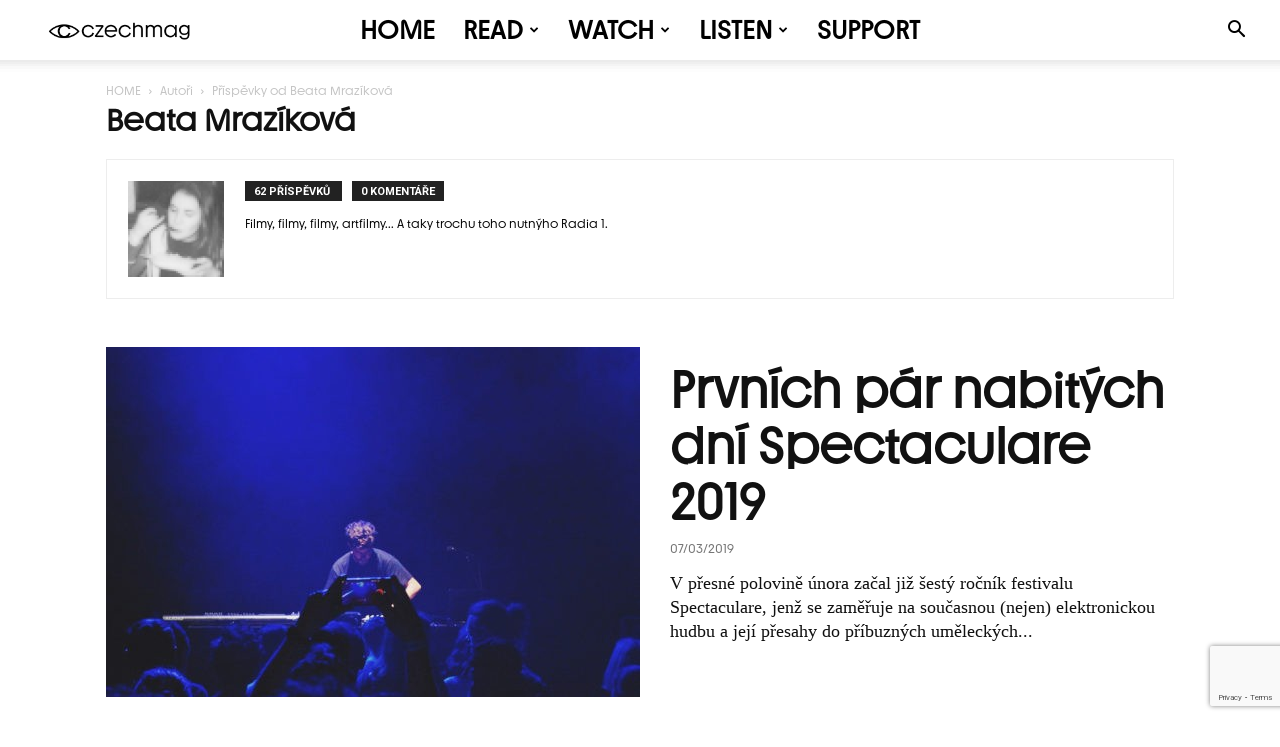

--- FILE ---
content_type: text/html; charset=UTF-8
request_url: https://czechmag.cz/author/beatamrazikova/page/2/
body_size: 56898
content:
<!doctype html >
<!--[if IE 8]>    <html class="ie8" lang="en"> <![endif]-->
<!--[if IE 9]>    <html class="ie9" lang="en"> <![endif]-->
<!--[if gt IE 8]><!--> <html lang="cs"> <!--<![endif]-->
<head>
    <title>Beata Mrazíková | Czechmag - Strana 2 z 4</title>
    <meta charset="UTF-8" />
    <meta name="viewport" content="width=device-width, initial-scale=1.0">
    <link rel="pingback" href="https://czechmag.cz/xmlrpc.php" />
    <meta name='robots' content='index, follow, max-image-preview:large, max-snippet:-1, max-video-preview:-1' />
<link rel="icon" type="image/png" href="https://czechmag.cz/wp-content/uploads/2024/12/Navrh-bez-nazvu-4.png"><link rel="apple-touch-icon" sizes="76x76" href="https://czechmag.cz/wp-content/uploads/2024/12/Facebook-post-1.jpg"/><link rel="apple-touch-icon" sizes="120x120" href="https://czechmag.cz/wp-content/uploads/2024/12/Facebook-post-1.jpg"/><link rel="apple-touch-icon" sizes="152x152" href="https://czechmag.cz/wp-content/uploads/2024/12/Facebook-post-1.jpg"/><link rel="apple-touch-icon" sizes="114x114" href="https://czechmag.cz/wp-content/uploads/2024/12/Facebook-post-1.jpg"/><link rel="apple-touch-icon" sizes="144x144" href="https://czechmag.cz/wp-content/uploads/2024/12/Facebook-post-1.jpg"/>
	<!-- This site is optimized with the Yoast SEO plugin v26.7 - https://yoast.com/wordpress/plugins/seo/ -->
	<link rel="canonical" href="https://czechmag.cz/author/beatamrazikova/page/2/" />
	<link rel="prev" href="https://czechmag.cz/author/beatamrazikova/" />
	<link rel="next" href="https://czechmag.cz/author/beatamrazikova/page/3/" />
	<meta property="og:locale" content="cs_CZ" />
	<meta property="og:type" content="profile" />
	<meta property="og:title" content="Beata Mrazíková | Czechmag - Strana 2 z 4" />
	<meta property="og:url" content="https://czechmag.cz/author/beatamrazikova/" />
	<meta property="og:site_name" content="Czechmag" />
	<meta property="og:image" content="https://i0.wp.com/czechmag.cz/wp-content/uploads/2016/03/1622220_1112633925436607_3911016729318728085_n.jpg?fit=192%2C192&ssl=1" />
	<meta name="twitter:card" content="summary_large_image" />
	<meta name="twitter:site" content="@czechmag" />
	<script type="application/ld+json" class="yoast-schema-graph">{"@context":"https://schema.org","@graph":[{"@type":"ProfilePage","@id":"https://czechmag.cz/author/beatamrazikova/","url":"https://czechmag.cz/author/beatamrazikova/page/2/","name":"Beata Mrazíková | Czechmag - Strana 2 z 4","isPartOf":{"@id":"https://czechmag.cz/#website"},"primaryImageOfPage":{"@id":"https://czechmag.cz/author/beatamrazikova/page/2/#primaryimage"},"image":{"@id":"https://czechmag.cz/author/beatamrazikova/page/2/#primaryimage"},"thumbnailUrl":"https://czechmag.cz/wp-content/uploads/2019/03/9E970717-F77D-4D9B-BB75-E21876D4089C.jpg","breadcrumb":{"@id":"https://czechmag.cz/author/beatamrazikova/page/2/#breadcrumb"},"inLanguage":"cs","potentialAction":[{"@type":"ReadAction","target":["https://czechmag.cz/author/beatamrazikova/page/2/"]}]},{"@type":"ImageObject","inLanguage":"cs","@id":"https://czechmag.cz/author/beatamrazikova/page/2/#primaryimage","url":"https://czechmag.cz/wp-content/uploads/2019/03/9E970717-F77D-4D9B-BB75-E21876D4089C.jpg","contentUrl":"https://czechmag.cz/wp-content/uploads/2019/03/9E970717-F77D-4D9B-BB75-E21876D4089C.jpg","width":2048,"height":1365,"caption":"Catching Flies"},{"@type":"BreadcrumbList","@id":"https://czechmag.cz/author/beatamrazikova/page/2/#breadcrumb","itemListElement":[{"@type":"ListItem","position":1,"name":"Domů","item":"https://czechmag.cz/"},{"@type":"ListItem","position":2,"name":"Archivy pro Beata Mrazíková"}]},{"@type":"WebSite","@id":"https://czechmag.cz/#website","url":"https://czechmag.cz/","name":"Czechmag","description":"Sonda do hlubin české kultury.","publisher":{"@id":"https://czechmag.cz/#organization"},"potentialAction":[{"@type":"SearchAction","target":{"@type":"EntryPoint","urlTemplate":"https://czechmag.cz/?s={search_term_string}"},"query-input":{"@type":"PropertyValueSpecification","valueRequired":true,"valueName":"search_term_string"}}],"inLanguage":"cs"},{"@type":"Organization","@id":"https://czechmag.cz/#organization","name":"Czechmag z. s.","url":"https://czechmag.cz/","logo":{"@type":"ImageObject","inLanguage":"cs","@id":"https://czechmag.cz/#/schema/logo/image/","url":"https://czechmag.cz/wp-content/uploads/2024/12/cropped-Facebook-post-1.jpg","contentUrl":"https://czechmag.cz/wp-content/uploads/2024/12/cropped-Facebook-post-1.jpg","width":512,"height":512,"caption":"Czechmag z. s."},"image":{"@id":"https://czechmag.cz/#/schema/logo/image/"},"sameAs":["https://www.facebook.com/czechmag","https://x.com/czechmag","https://www.instagram.com/czechmag/","https://www.youtube.com/czechmag"]},{"@type":"Person","@id":"https://czechmag.cz/#/schema/person/2690c79e37ac8db2d3c56fc1d7a94cde","name":"Beata Mrazíková","image":{"@type":"ImageObject","inLanguage":"cs","@id":"https://czechmag.cz/#/schema/person/image/","url":"https://secure.gravatar.com/avatar/a580bfb2983cbb0e03c30178dbcedf2f8f6eb0c154bd70bca6dd7f401c1c68a9?s=96&d=wp_user_avatar&r=g","contentUrl":"https://secure.gravatar.com/avatar/a580bfb2983cbb0e03c30178dbcedf2f8f6eb0c154bd70bca6dd7f401c1c68a9?s=96&d=wp_user_avatar&r=g","caption":"Beata Mrazíková"},"description":"Filmy, filmy, filmy, artfilmy... A taky trochu toho nutnýho Radia 1.","mainEntityOfPage":{"@id":"https://czechmag.cz/author/beatamrazikova/"}}]}</script>
	<!-- / Yoast SEO plugin. -->


<link rel='dns-prefetch' href='//js.stripe.com' />
<link rel='dns-prefetch' href='//www.googletagmanager.com' />
<link rel='dns-prefetch' href='//fonts.googleapis.com' />
<link rel='dns-prefetch' href='//pagead2.googlesyndication.com' />
<link rel="alternate" type="application/rss+xml" title="Czechmag &raquo; RSS zdroj" href="https://czechmag.cz/feed/" />
<link rel="alternate" type="application/rss+xml" title="Czechmag &raquo; RSS komentářů" href="https://czechmag.cz/comments/feed/" />
<link rel="alternate" type="application/rss+xml" title="Czechmag &raquo; RSS pro autora Beata Mrazíková" href="https://czechmag.cz/author/beatamrazikova/feed/" />
<style id='wp-img-auto-sizes-contain-inline-css' type='text/css'>
img:is([sizes=auto i],[sizes^="auto," i]){contain-intrinsic-size:3000px 1500px}
/*# sourceURL=wp-img-auto-sizes-contain-inline-css */
</style>
<link rel='stylesheet' id='givewp-campaign-blocks-fonts-css' href='https://fonts.googleapis.com/css2?family=Inter%3Awght%40400%3B500%3B600%3B700&#038;display=swap&#038;ver=6.9' type='text/css' media='all' />
<style id='wp-emoji-styles-inline-css' type='text/css'>

	img.wp-smiley, img.emoji {
		display: inline !important;
		border: none !important;
		box-shadow: none !important;
		height: 1em !important;
		width: 1em !important;
		margin: 0 0.07em !important;
		vertical-align: -0.1em !important;
		background: none !important;
		padding: 0 !important;
	}
/*# sourceURL=wp-emoji-styles-inline-css */
</style>
<style id='classic-theme-styles-inline-css' type='text/css'>
/*! This file is auto-generated */
.wp-block-button__link{color:#fff;background-color:#32373c;border-radius:9999px;box-shadow:none;text-decoration:none;padding:calc(.667em + 2px) calc(1.333em + 2px);font-size:1.125em}.wp-block-file__button{background:#32373c;color:#fff;text-decoration:none}
/*# sourceURL=/wp-includes/css/classic-themes.min.css */
</style>
<link rel='stylesheet' id='contact-form-7-css' href='https://czechmag.cz/wp-content/plugins/contact-form-7/includes/css/styles.css?ver=6.1.4' type='text/css' media='all' />
<link rel='stylesheet' id='mgl-css-css' href='https://czechmag.cz/wp-content/plugins/meow-gallery/app/style.min.css?ver=1768238429' type='text/css' media='all' />
<link rel='stylesheet' id='leaflet-css-css' href='https://czechmag.cz/wp-content/plugins/meow-lightbox/app/style.min.css?ver=1768238438' type='text/css' media='all' />
<link rel='stylesheet' id='wp-polls-css' href='https://czechmag.cz/wp-content/plugins/wp-polls/polls-css.css?ver=2.77.3' type='text/css' media='all' />
<style id='wp-polls-inline-css' type='text/css'>
.wp-polls .pollbar {
	margin: 1px;
	font-size: 6px;
	line-height: 8px;
	height: 8px;
	background-image: url('https://czechmag.cz/wp-content/plugins/wp-polls/images/default/pollbg.gif');
	border: 1px solid #c8c8c8;
}

/*# sourceURL=wp-polls-inline-css */
</style>
<link rel='stylesheet' id='give-styles-css' href='https://czechmag.cz/wp-content/plugins/give/build/assets/dist/css/give.css?ver=4.13.2' type='text/css' media='all' />
<link rel='stylesheet' id='give-donation-summary-style-frontend-css' href='https://czechmag.cz/wp-content/plugins/give/build/assets/dist/css/give-donation-summary.css?ver=4.13.2' type='text/css' media='all' />
<link rel='stylesheet' id='givewp-design-system-foundation-css' href='https://czechmag.cz/wp-content/plugins/give/build/assets/dist/css/design-system/foundation.css?ver=1.2.0' type='text/css' media='all' />
<link rel='stylesheet' id='td-plugin-multi-purpose-css' href='https://czechmag.cz/wp-content/plugins/td-composer/td-multi-purpose/style.css?ver=9c5a7338c90cbd82cb580e34cffb127f' type='text/css' media='all' />
<link rel='stylesheet' id='google-fonts-style-css' href='https://fonts.googleapis.com/css?family=Open+Sans%3A400%2C600%2C700%2C800%7CRoboto%3A400%2C600%2C700%2C800&#038;display=swap&#038;ver=12.7.4' type='text/css' media='all' />
<link rel='stylesheet' id='td-theme-css' href='https://czechmag.cz/wp-content/themes/Newspaper/style.css?ver=12.7.4' type='text/css' media='all' />
<style id='td-theme-inline-css' type='text/css'>@media (max-width:767px){.td-header-desktop-wrap{display:none}}@media (min-width:767px){.td-header-mobile-wrap{display:none}}</style>
<link rel='stylesheet' id='td-legacy-framework-front-style-css' href='https://czechmag.cz/wp-content/plugins/td-composer/legacy/Newspaper/assets/css/td_legacy_main.css?ver=9c5a7338c90cbd82cb580e34cffb127f' type='text/css' media='all' />
<link rel='stylesheet' id='td-standard-pack-framework-front-style-css' href='https://czechmag.cz/wp-content/plugins/td-standard-pack/Newspaper/assets/css/td_standard_pack_main.css?ver=1314111a2e147bac488ccdd97e4704ff' type='text/css' media='all' />
<link rel='stylesheet' id='td-theme-demo-style-css' href='https://czechmag.cz/wp-content/plugins/td-composer/legacy/Newspaper/includes/demos/week/demo_style.css?ver=12.7.4' type='text/css' media='all' />
<link rel='stylesheet' id='tdb_style_cloud_templates_front-css' href='https://czechmag.cz/wp-content/plugins/td-cloud-library/assets/css/tdb_main.css?ver=496e217dc78570a2932146e73f7c4a14' type='text/css' media='all' />
<script type="text/javascript" src="https://czechmag.cz/wp-includes/js/dist/hooks.min.js?ver=dd5603f07f9220ed27f1" id="wp-hooks-js"></script>
<script type="text/javascript" src="https://czechmag.cz/wp-includes/js/dist/i18n.min.js?ver=c26c3dc7bed366793375" id="wp-i18n-js"></script>
<script type="text/javascript" id="wp-i18n-js-after">
/* <![CDATA[ */
wp.i18n.setLocaleData( { 'text direction\u0004ltr': [ 'ltr' ] } );
//# sourceURL=wp-i18n-js-after
/* ]]> */
</script>
<script type="text/javascript" id="mwl-build-js-js-extra">
/* <![CDATA[ */
var mwl_settings = {"api_url":"https://czechmag.cz/wp-json/meow-lightbox/v1/","rest_nonce":"12a2b749c2","plugin_url":"https://czechmag.cz/wp-content/plugins/meow-lightbox/app/","version":"1768238438","settings":{"rtf_slider_fix":false,"engine":"photoswipe","backdrop_opacity":85,"theme":"dark-glass","flat_orientation":"below","orientation":"auto","selector":".entry-content, .gallery, .mgl-gallery, .wp-block-gallery,  .wp-block-image","selector_ahead":false,"deep_linking":false,"deep_linking_slug":"mwl","rendering_delay":300,"skip_dynamic_fetch":false,"include_orphans":false,"js_logs":false,"social_sharing":false,"social_sharing_facebook":true,"social_sharing_twitter":true,"social_sharing_pinterest":true,"separate_galleries":false,"disable_arrows_on_mobile":false,"animation_toggle":"none","animation_speed":"normal","low_res_placeholder":false,"wordpress_big_image":false,"right_click_protection":true,"magnification":true,"full_screen":true,"anti_selector":".blog, .archive, .emoji, .attachment-post-image, .no-lightbox","preloading":false,"download_link":true,"caption_source":"caption","caption_ellipsis":true,"exif":{"title":false,"caption":true,"camera":false,"lens":false,"date":false,"date_timezone":false,"shutter_speed":false,"aperture":false,"focal_length":false,"copyright":false,"author":false,"iso":false,"keywords":false,"metadata_toggle":false,"metadata_toggle_start_hidden":false},"slideshow":{"enabled":false,"timer":3000},"map":{"enabled":false}}};
//# sourceURL=mwl-build-js-js-extra
/* ]]> */
</script>
<script type="text/javascript" src="https://czechmag.cz/wp-content/plugins/meow-lightbox/app/lightbox.js?ver=1768238438" id="mwl-build-js-js"></script>
<script type="text/javascript" src="https://czechmag.cz/wp-includes/js/jquery/jquery.min.js?ver=3.7.1" id="jquery-core-js"></script>
<script type="text/javascript" src="https://czechmag.cz/wp-includes/js/jquery/jquery-migrate.min.js?ver=3.4.1" id="jquery-migrate-js"></script>
<script type="text/javascript" id="give-stripe-js-js-extra">
/* <![CDATA[ */
var give_stripe_vars = {"zero_based_currency":"","zero_based_currencies_list":["JPY","KRW","CLP","ISK","BIF","DJF","GNF","KHR","KPW","LAK","LKR","MGA","MZN","VUV"],"sitename":"CZECHMAG","checkoutBtnTitle":"Darovat","publishable_key":"pk_live_51Qus5IDvZWjDfsemiiv3S5LeltKUKO7LzhZGjRrtT7gCsmfaSQ2WHTTbZF512kZwRJJnM93MvIQ4z7EUEZvi1NTP00JErHS4Hi","checkout_image":"","checkout_address":"","checkout_processing_text":"Platba se zpracov\u00e1v\u00e1...","give_version":"4.13.2","cc_fields_format":"multi","card_number_placeholder_text":"\u010c\u00edslo karty","card_cvc_placeholder_text":"CVC","donate_button_text":"P\u0159isp\u011bt","element_font_styles":{"cssSrc":false},"element_base_styles":{"color":"#32325D","fontWeight":500,"fontSize":"16px","fontSmoothing":"antialiased","::placeholder":{"color":"#222222"},":-webkit-autofill":{"color":"#e39f48"}},"element_complete_styles":{},"element_empty_styles":{},"element_invalid_styles":{},"float_labels":"","base_country":"CZ","preferred_locale":"cs"};
//# sourceURL=give-stripe-js-js-extra
/* ]]> */
</script>
<script type="text/javascript" src="https://js.stripe.com/v3/?ver=4.13.2" id="give-stripe-js-js"></script>
<script type="text/javascript" src="https://czechmag.cz/wp-content/plugins/give/build/assets/dist/js/give-stripe.js?ver=4.13.2" id="give-stripe-onpage-js-js"></script>
<script type="text/javascript" id="give-js-extra">
/* <![CDATA[ */
var give_global_vars = {"ajaxurl":"https://czechmag.cz/wp-admin/admin-ajax.php","checkout_nonce":"50808dd75c","currency":"CZK","currency_sign":"K\u010d","currency_pos":"after","thousands_separator":" ","decimal_separator":",","no_gateway":"Vyberte platebn\u00ed metodu.","bad_minimum":"Minim\u00e1ln\u00ed vlastn\u00ed \u010d\u00e1stka daru pro tento formul\u00e1\u0159 je","bad_maximum":"Maxim\u00e1ln\u00ed vlastn\u00ed v\u00fd\u0161e daru pro tento formul\u00e1\u0159 je","general_loading":"Na\u010d\u00edt\u00e1n\u00ed\u2026","purchase_loading":"Pros\u00edm \u010dekejte...","textForOverlayScreen":"\u003Ch3\u003EZpracov\u00e1v\u00e1 se\u2026\u003C/h3\u003E\u003Cp\u003EBude to ot\u00e1zka chvilky!\u003C/p\u003E","number_decimals":"2","is_test_mode":"","give_version":"4.13.2","magnific_options":{"main_class":"give-modal","close_on_bg_click":false},"form_translation":{"payment-mode":"Vyberte pros\u00edm re\u017eim platby.","give_first":"Zadejte k\u0159estn\u00ed jm\u00e9no.","give_last":"Zadejte pros\u00edm sv\u00e9 p\u0159\u00edjmen\u00ed.","give_email":"Zadejte pros\u00edm platnou e-mailovou adresu.","give_user_login":"Neplatn\u00e1 e-mailov\u00e1 adresa nebo u\u017eivatelsk\u00e9 jm\u00e9no.","give_user_pass":"Zadejte heslo","give_user_pass_confirm":"Zadejte potvrzen\u00ed hesla.","give_agree_to_terms":"Mus\u00edte souhlasit s obchodn\u00edmi podm\u00ednkami."},"confirm_email_sent_message":"Zkontrolujte si pros\u00edm e\u2011mail a klikn\u011bte na odkaz pro p\u0159\u00edstup k \u00fapln\u00e9 historii dar\u016f.","ajax_vars":{"ajaxurl":"https://czechmag.cz/wp-admin/admin-ajax.php","ajaxNonce":"d3b685aaee","loading":"Na\u010d\u00edt\u00e1m","select_option":"Vyberte mo\u017enost","default_gateway":"stripe","permalinks":"1","number_decimals":2},"cookie_hash":"662d04e8317456a60ff603b72131cca9","session_nonce_cookie_name":"wp-give_session_reset_nonce_662d04e8317456a60ff603b72131cca9","session_cookie_name":"wp-give_session_662d04e8317456a60ff603b72131cca9","delete_session_nonce_cookie":"0"};
var giveApiSettings = {"root":"https://czechmag.cz/wp-json/give-api/v2/","rest_base":"give-api/v2"};
//# sourceURL=give-js-extra
/* ]]> */
</script>
<script type="text/javascript" id="give-js-translations">
/* <![CDATA[ */
( function( domain, translations ) {
	var localeData = translations.locale_data[ domain ] || translations.locale_data.messages;
	localeData[""].domain = domain;
	wp.i18n.setLocaleData( localeData, domain );
} )( "give", {"translation-revision-date":"2026-01-12 09:42:51+0000","generator":"GlotPress\/4.0.3","domain":"messages","locale_data":{"messages":{"":{"domain":"messages","plural-forms":"nplurals=3; plural=(n == 1) ? 0 : ((n >= 2 && n <= 4) ? 1 : 2);","lang":"cs_CZ"},"Dismiss this notice.":["Skr\u00fdt toto upozorn\u011bn\u00ed."]}},"comment":{"reference":"build\/assets\/dist\/js\/give.js"}} );
//# sourceURL=give-js-translations
/* ]]> */
</script>
<script type="text/javascript" src="https://czechmag.cz/wp-content/plugins/give/build/assets/dist/js/give.js?ver=8540f4f50a2032d9c5b5" id="give-js"></script>

<!-- Google tag (gtag.js) snippet added by Site Kit -->
<!-- Google Analytics snippet added by Site Kit -->
<script type="text/javascript" src="https://www.googletagmanager.com/gtag/js?id=G-N1WC234T83" id="google_gtagjs-js" async></script>
<script type="text/javascript" id="google_gtagjs-js-after">
/* <![CDATA[ */
window.dataLayer = window.dataLayer || [];function gtag(){dataLayer.push(arguments);}
gtag("set","linker",{"domains":["czechmag.cz"]});
gtag("js", new Date());
gtag("set", "developer_id.dZTNiMT", true);
gtag("config", "G-N1WC234T83");
 window._googlesitekit = window._googlesitekit || {}; window._googlesitekit.throttledEvents = []; window._googlesitekit.gtagEvent = (name, data) => { var key = JSON.stringify( { name, data } ); if ( !! window._googlesitekit.throttledEvents[ key ] ) { return; } window._googlesitekit.throttledEvents[ key ] = true; setTimeout( () => { delete window._googlesitekit.throttledEvents[ key ]; }, 5 ); gtag( "event", name, { ...data, event_source: "site-kit" } ); }; 
//# sourceURL=google_gtagjs-js-after
/* ]]> */
</script>
<link rel="https://api.w.org/" href="https://czechmag.cz/wp-json/" /><link rel="alternate" title="JSON" type="application/json" href="https://czechmag.cz/wp-json/wp/v2/users/111" /><link rel="EditURI" type="application/rsd+xml" title="RSD" href="https://czechmag.cz/xmlrpc.php?rsd" />
<meta name="generator" content="WordPress 6.9" />
<meta name="generator" content="Site Kit by Google 1.170.0" /><!-- Google Tag Manager -->
<script>(function(w,d,s,l,i){w[l]=w[l]||[];w[l].push({'gtm.start':
new Date().getTime(),event:'gtm.js'});var f=d.getElementsByTagName(s)[0],
j=d.createElement(s),dl=l!='dataLayer'?'&l='+l:'';j.async=true;j.src=
'https://www.googletagmanager.com/gtm.js?id='+i+dl;f.parentNode.insertBefore(j,f);
})(window,document,'script','dataLayer','GTM-5SFL6GBS');</script>
<!-- End Google Tag Manager -->

<script async src="https://pagead2.googlesyndication.com/pagead/js/adsbygoogle.js?client=ca-pub-9994427992665461"
     crossorigin="anonymous"></script>  <script src="https://cdn.onesignal.com/sdks/web/v16/OneSignalSDK.page.js" defer></script>
  <script>
          window.OneSignalDeferred = window.OneSignalDeferred || [];
          OneSignalDeferred.push(async function(OneSignal) {
            await OneSignal.init({
              appId: "11743eb6-50e3-457c-b6f7-9bb9033e3762",
              serviceWorkerOverrideForTypical: true,
              path: "https://czechmag.cz/wp-content/plugins/onesignal-free-web-push-notifications/sdk_files/",
              serviceWorkerParam: { scope: "/wp-content/plugins/onesignal-free-web-push-notifications/sdk_files/push/onesignal/" },
              serviceWorkerPath: "OneSignalSDKWorker.js",
            });
          });

          // Unregister the legacy OneSignal service worker to prevent scope conflicts
          if (navigator.serviceWorker) {
            navigator.serviceWorker.getRegistrations().then((registrations) => {
              // Iterate through all registered service workers
              registrations.forEach((registration) => {
                // Check the script URL to identify the specific service worker
                if (registration.active && registration.active.scriptURL.includes('OneSignalSDKWorker.js.php')) {
                  // Unregister the service worker
                  registration.unregister().then((success) => {
                    if (success) {
                      console.log('OneSignalSW: Successfully unregistered:', registration.active.scriptURL);
                    } else {
                      console.log('OneSignalSW: Failed to unregister:', registration.active.scriptURL);
                    }
                  });
                }
              });
            }).catch((error) => {
              console.error('Error fetching service worker registrations:', error);
            });
        }
        </script>
<meta name="generator" content="Give v4.13.2" />
    <script>
        window.tdb_global_vars = {"wpRestUrl":"https:\/\/czechmag.cz\/wp-json\/","permalinkStructure":"\/%postname%\/"};
        window.tdb_p_autoload_vars = {"isAjax":false,"isAdminBarShowing":false};
    </script>
    
    <style id="tdb-global-colors">:root{--accent-color:#fff}</style>

    
	<meta name="google-site-verification" content="Ng5_i7_TICH6I3kwh6SFqTEGLtEJh2jillSUk7V2vrQ">
<!-- Google AdSense meta tags added by Site Kit -->
<meta name="google-adsense-platform-account" content="ca-host-pub-2644536267352236">
<meta name="google-adsense-platform-domain" content="sitekit.withgoogle.com">
<!-- End Google AdSense meta tags added by Site Kit -->

<!-- Google Tag Manager snippet added by Site Kit -->
<script type="text/javascript">
/* <![CDATA[ */

			( function( w, d, s, l, i ) {
				w[l] = w[l] || [];
				w[l].push( {'gtm.start': new Date().getTime(), event: 'gtm.js'} );
				var f = d.getElementsByTagName( s )[0],
					j = d.createElement( s ), dl = l != 'dataLayer' ? '&l=' + l : '';
				j.async = true;
				j.src = 'https://www.googletagmanager.com/gtm.js?id=' + i + dl;
				f.parentNode.insertBefore( j, f );
			} )( window, document, 'script', 'dataLayer', 'GTM-5SFL6GBS' );
			
/* ]]> */
</script>

<!-- End Google Tag Manager snippet added by Site Kit -->

<!-- Google AdSense snippet added by Site Kit -->
<script type="text/javascript" async="async" src="https://pagead2.googlesyndication.com/pagead/js/adsbygoogle.js?client=ca-pub-9994427992665461&amp;host=ca-host-pub-2644536267352236" crossorigin="anonymous"></script>

<!-- End Google AdSense snippet added by Site Kit -->

<!-- JS generated by theme -->

<script type="text/javascript" id="td-generated-header-js">
    
    

	    var tdBlocksArray = []; //here we store all the items for the current page

	    // td_block class - each ajax block uses a object of this class for requests
	    function tdBlock() {
		    this.id = '';
		    this.block_type = 1; //block type id (1-234 etc)
		    this.atts = '';
		    this.td_column_number = '';
		    this.td_current_page = 1; //
		    this.post_count = 0; //from wp
		    this.found_posts = 0; //from wp
		    this.max_num_pages = 0; //from wp
		    this.td_filter_value = ''; //current live filter value
		    this.is_ajax_running = false;
		    this.td_user_action = ''; // load more or infinite loader (used by the animation)
		    this.header_color = '';
		    this.ajax_pagination_infinite_stop = ''; //show load more at page x
	    }

        // td_js_generator - mini detector
        ( function () {
            var htmlTag = document.getElementsByTagName("html")[0];

	        if ( navigator.userAgent.indexOf("MSIE 10.0") > -1 ) {
                htmlTag.className += ' ie10';
            }

            if ( !!navigator.userAgent.match(/Trident.*rv\:11\./) ) {
                htmlTag.className += ' ie11';
            }

	        if ( navigator.userAgent.indexOf("Edge") > -1 ) {
                htmlTag.className += ' ieEdge';
            }

            if ( /(iPad|iPhone|iPod)/g.test(navigator.userAgent) ) {
                htmlTag.className += ' td-md-is-ios';
            }

            var user_agent = navigator.userAgent.toLowerCase();
            if ( user_agent.indexOf("android") > -1 ) {
                htmlTag.className += ' td-md-is-android';
            }

            if ( -1 !== navigator.userAgent.indexOf('Mac OS X')  ) {
                htmlTag.className += ' td-md-is-os-x';
            }

            if ( /chrom(e|ium)/.test(navigator.userAgent.toLowerCase()) ) {
               htmlTag.className += ' td-md-is-chrome';
            }

            if ( -1 !== navigator.userAgent.indexOf('Firefox') ) {
                htmlTag.className += ' td-md-is-firefox';
            }

            if ( -1 !== navigator.userAgent.indexOf('Safari') && -1 === navigator.userAgent.indexOf('Chrome') ) {
                htmlTag.className += ' td-md-is-safari';
            }

            if( -1 !== navigator.userAgent.indexOf('IEMobile') ){
                htmlTag.className += ' td-md-is-iemobile';
            }

        })();

        var tdLocalCache = {};

        ( function () {
            "use strict";

            tdLocalCache = {
                data: {},
                remove: function (resource_id) {
                    delete tdLocalCache.data[resource_id];
                },
                exist: function (resource_id) {
                    return tdLocalCache.data.hasOwnProperty(resource_id) && tdLocalCache.data[resource_id] !== null;
                },
                get: function (resource_id) {
                    return tdLocalCache.data[resource_id];
                },
                set: function (resource_id, cachedData) {
                    tdLocalCache.remove(resource_id);
                    tdLocalCache.data[resource_id] = cachedData;
                }
            };
        })();

    
    
var td_viewport_interval_list=[{"limitBottom":767,"sidebarWidth":228},{"limitBottom":1018,"sidebarWidth":300},{"limitBottom":1140,"sidebarWidth":324}];
var td_animation_stack_effect="type0";
var tds_animation_stack=true;
var td_animation_stack_specific_selectors=".entry-thumb, img, .td-lazy-img";
var td_animation_stack_general_selectors=".td-animation-stack img, .td-animation-stack .entry-thumb, .post img, .td-animation-stack .td-lazy-img";
var tds_general_modal_image="yes";
var tdc_is_installed="yes";
var tdc_domain_active=false;
var td_ajax_url="https:\/\/czechmag.cz\/wp-admin\/admin-ajax.php?td_theme_name=Newspaper&v=12.7.4";
var td_get_template_directory_uri="https:\/\/czechmag.cz\/wp-content\/plugins\/td-composer\/legacy\/common";
var tds_snap_menu="smart_snap_always";
var tds_logo_on_sticky="show_header_logo";
var tds_header_style="tdm_header_style_2";
var td_please_wait="\u010cekej pros\u00edm...";
var td_email_user_pass_incorrect="Jm\u00e9no nebo heslo nen\u00ed spr\u00e1vn\u00e9!";
var td_email_user_incorrect="E-mail nebo u\u017eivatelsk\u00e9 jm\u00e9no nen\u00ed spr\u00e1vn\u00e9!";
var td_email_incorrect="Zadal jsi \u0161patn\u00fd e-mail";
var td_user_incorrect="Username incorrect!";
var td_email_user_empty="Email or username empty!";
var td_pass_empty="Pass empty!";
var td_pass_pattern_incorrect="Invalid Pass Pattern!";
var td_retype_pass_incorrect="Retyped Pass incorrect!";
var tds_more_articles_on_post_enable="";
var tds_more_articles_on_post_time_to_wait="";
var tds_more_articles_on_post_pages_distance_from_top=0;
var tds_captcha="";
var tds_theme_color_site_wide="#e53622";
var tds_smart_sidebar="enabled";
var tdThemeName="Newspaper";
var tdThemeNameWl="Newspaper";
var td_magnific_popup_translation_tPrev="P\u0159edchoz\u00ed (\u0161ipka vlevo)";
var td_magnific_popup_translation_tNext="Dal\u0161\u00ed (\u0161ipka vpravo)";
var td_magnific_popup_translation_tCounter="%curr% z %total%";
var td_magnific_popup_translation_ajax_tError="Obsah z %url% nelze na\u010d\u00edst.";
var td_magnific_popup_translation_image_tError="Obr\u00e1zek #%curr% nelze na\u010d\u00edst.";
var tdBlockNonce="0f36a08ac0";
var tdMobileMenu="enabled";
var tdMobileSearch="enabled";
var tdDateNamesI18n={"month_names":["Leden","\u00danor","B\u0159ezen","Duben","Kv\u011bten","\u010cerven","\u010cervenec","Srpen","Z\u00e1\u0159\u00ed","\u0158\u00edjen","Listopad","Prosinec"],"month_names_short":["Led","\u00dano","B\u0159e","Dub","Kv\u011b","\u010cvn","\u010cvc","Srp","Z\u00e1\u0159","\u0158\u00edj","Lis","Pro"],"day_names":["Ned\u011ble","Pond\u011bl\u00ed","\u00dater\u00fd","St\u0159eda","\u010ctvrtek","P\u00e1tek","Sobota"],"day_names_short":["Ne","Po","\u00dat","St","\u010ct","P\u00e1","So"]};
var tdb_modal_confirm="Save";
var tdb_modal_cancel="Cancel";
var tdb_modal_confirm_alt="Yes";
var tdb_modal_cancel_alt="No";
var td_deploy_mode="deploy";
var td_ad_background_click_link="";
var td_ad_background_click_target="";
</script>


<!-- Header style compiled by theme -->

<style>@font-face{font-family:"Youth Medium";src:local("Youth Medium"),url("https://czechmag.cz/wp-content/uploads/2024/12/Youth-Medium.woff") format("woff");font-display:swap}@font-face{font-family:"Youth Regular";src:local("Youth Regular"),url("https://czechmag.cz/wp-content/uploads/2024/12/Youth-Regular.woff") format("woff");font-display:swap}ul.sf-menu>.menu-item>a{font-family:Youth Regular;font-size:26px;line-height:60px;font-weight:bold;text-transform:uppercase}.sf-menu ul .menu-item a{font-family:Youth Regular;font-size:18px;font-weight:600;text-transform:uppercase}.td-mobile-content .td-mobile-main-menu>li>a{font-family:Youth Regular}.td-mobile-content .sub-menu a{font-family:Youth Regular}.td-header-wrap .td-logo-text-container .td-logo-text{font-family:Youth Regular}.td-header-wrap .td-logo-text-container .td-tagline-text{font-family:Youth Regular}#td-mobile-nav,#td-mobile-nav .wpb_button,.td-search-wrap-mob{font-family:Youth Regular}.td-page-title,.td-category-title-holder .td-page-title{font-family:Youth Regular;font-size:30px;font-weight:600}.td-page-content p,.td-page-content li,.td-page-content .td_block_text_with_title,.wpb_text_column p{font-family:Youth Regular}.td-page-content h1,.wpb_text_column h1{font-family:Youth Regular}.td-page-content h2,.wpb_text_column h2{font-family:Youth Regular}.td-page-content h3,.wpb_text_column h3{font-family:Youth Regular}.td-page-content h4,.wpb_text_column h4{font-family:Youth Regular}.td-page-content h5,.wpb_text_column h5{font-family:Youth Regular}.td-page-content h6,.wpb_text_column h6{font-family:Youth Regular}body,p{font-family:Youth Regular}#bbpress-forums .bbp-header .bbp-forums,#bbpress-forums .bbp-header .bbp-topics,#bbpress-forums .bbp-header{font-family:Youth Regular}#bbpress-forums .hentry .bbp-forum-title,#bbpress-forums .hentry .bbp-topic-permalink{font-family:Youth Regular}#bbpress-forums .bbp-forums-list li{font-family:Youth Regular}#bbpress-forums .bbp-forum-info .bbp-forum-content{font-family:Youth Regular}#bbpress-forums div.bbp-forum-author a.bbp-author-name,#bbpress-forums div.bbp-topic-author a.bbp-author-name,#bbpress-forums div.bbp-reply-author a.bbp-author-name,#bbpress-forums div.bbp-search-author a.bbp-author-name,#bbpress-forums .bbp-forum-freshness .bbp-author-name,#bbpress-forums .bbp-topic-freshness a:last-child{font-family:Youth Regular}#bbpress-forums .hentry .bbp-topic-content p,#bbpress-forums .hentry .bbp-reply-content p{font-family:Youth Regular}#bbpress-forums div.bbp-template-notice p{font-family:Youth Regular}#bbpress-forums .bbp-pagination-count,#bbpress-forums .page-numbers{font-family:Youth Regular}#bbpress-forums .bbp-topic-started-by,#bbpress-forums .bbp-topic-started-by a,#bbpress-forums .bbp-topic-started-in,#bbpress-forums .bbp-topic-started-in a{font-family:Youth Regular}.white-popup-block,.white-popup-block .wpb_button{font-family:Youth Regular}.woocommerce{font-family:Youth Regular}:root{--td_theme_color:#e53622;--td_slider_text:rgba(229,54,34,0.7);--td_header_color:#000000;--td_mobile_menu_color:#ffffff;--td_mobile_icons_color:#000000;--td_mobile_gradient_one_mob:#ffffff;--td_mobile_gradient_two_mob:#ffffff;--td_mobile_text_active_color:#e53622;--td_mobile_text_color:#222222;--td_login_hover_background:#e53622;--td_login_gradient_one:rgba(255,255,255,0.8);--td_login_gradient_two:rgba(255,255,255,0.8)}@font-face{font-family:"Youth Medium";src:local("Youth Medium"),url("https://czechmag.cz/wp-content/uploads/2024/12/Youth-Medium.woff") format("woff");font-display:swap}@font-face{font-family:"Youth Regular";src:local("Youth Regular"),url("https://czechmag.cz/wp-content/uploads/2024/12/Youth-Regular.woff") format("woff");font-display:swap}.td-header-style-12 .td-header-menu-wrap-full,.td-header-style-12 .td-affix,.td-grid-style-1.td-hover-1 .td-big-grid-post:hover .td-post-category,.td-grid-style-5.td-hover-1 .td-big-grid-post:hover .td-post-category,.td_category_template_3 .td-current-sub-category,.td_category_template_8 .td-category-header .td-category a.td-current-sub-category,.td_category_template_4 .td-category-siblings .td-category a:hover,.td_block_big_grid_9.td-grid-style-1 .td-post-category,.td_block_big_grid_9.td-grid-style-5 .td-post-category,.td-grid-style-6.td-hover-1 .td-module-thumb:after,.tdm-menu-active-style5 .td-header-menu-wrap .sf-menu>.current-menu-item>a,.tdm-menu-active-style5 .td-header-menu-wrap .sf-menu>.current-menu-ancestor>a,.tdm-menu-active-style5 .td-header-menu-wrap .sf-menu>.current-category-ancestor>a,.tdm-menu-active-style5 .td-header-menu-wrap .sf-menu>li>a:hover,.tdm-menu-active-style5 .td-header-menu-wrap .sf-menu>.sfHover>a{background-color:#e53622}.td_mega_menu_sub_cats .cur-sub-cat,.td-mega-span h3 a:hover,.td_mod_mega_menu:hover .entry-title a,.header-search-wrap .result-msg a:hover,.td-header-top-menu .td-drop-down-search .td_module_wrap:hover .entry-title a,.td-header-top-menu .td-icon-search:hover,.td-header-wrap .result-msg a:hover,.top-header-menu li a:hover,.top-header-menu .current-menu-item>a,.top-header-menu .current-menu-ancestor>a,.top-header-menu .current-category-ancestor>a,.td-social-icon-wrap>a:hover,.td-header-sp-top-widget .td-social-icon-wrap a:hover,.td_mod_related_posts:hover h3>a,.td-post-template-11 .td-related-title .td-related-left:hover,.td-post-template-11 .td-related-title .td-related-right:hover,.td-post-template-11 .td-related-title .td-cur-simple-item,.td-post-template-11 .td_block_related_posts .td-next-prev-wrap a:hover,.td-category-header .td-pulldown-category-filter-link:hover,.td-category-siblings .td-subcat-dropdown a:hover,.td-category-siblings .td-subcat-dropdown a.td-current-sub-category,.footer-text-wrap .footer-email-wrap a,.footer-social-wrap a:hover,.td_module_17 .td-read-more a:hover,.td_module_18 .td-read-more a:hover,.td_module_19 .td-post-author-name a:hover,.td-pulldown-syle-2 .td-subcat-dropdown:hover .td-subcat-more span,.td-pulldown-syle-2 .td-subcat-dropdown:hover .td-subcat-more i,.td-pulldown-syle-3 .td-subcat-dropdown:hover .td-subcat-more span,.td-pulldown-syle-3 .td-subcat-dropdown:hover .td-subcat-more i,.tdm-menu-active-style3 .tdm-header.td-header-wrap .sf-menu>.current-category-ancestor>a,.tdm-menu-active-style3 .tdm-header.td-header-wrap .sf-menu>.current-menu-ancestor>a,.tdm-menu-active-style3 .tdm-header.td-header-wrap .sf-menu>.current-menu-item>a,.tdm-menu-active-style3 .tdm-header.td-header-wrap .sf-menu>.sfHover>a,.tdm-menu-active-style3 .tdm-header.td-header-wrap .sf-menu>li>a:hover{color:#e53622}.td-mega-menu-page .wpb_content_element ul li a:hover,.td-theme-wrap .td-aj-search-results .td_module_wrap:hover .entry-title a,.td-theme-wrap .header-search-wrap .result-msg a:hover{color:#e53622!important}.td_category_template_8 .td-category-header .td-category a.td-current-sub-category,.td_category_template_4 .td-category-siblings .td-category a:hover,.tdm-menu-active-style4 .tdm-header .sf-menu>.current-menu-item>a,.tdm-menu-active-style4 .tdm-header .sf-menu>.current-menu-ancestor>a,.tdm-menu-active-style4 .tdm-header .sf-menu>.current-category-ancestor>a,.tdm-menu-active-style4 .tdm-header .sf-menu>li>a:hover,.tdm-menu-active-style4 .tdm-header .sf-menu>.sfHover>a{border-color:#e53622}ul.sf-menu>.td-menu-item>a,.td-theme-wrap .td-header-menu-social{font-family:Youth Regular;font-size:26px;line-height:60px;font-weight:bold;text-transform:uppercase}.sf-menu ul .td-menu-item a{font-family:Youth Regular;font-size:18px;font-weight:600;text-transform:uppercase}.td-theme-wrap .td-mega-span h3 a{color:#111111}.td-theme-wrap .td_mod_mega_menu:hover .entry-title a,.td-theme-wrap .sf-menu .td_mega_menu_sub_cats .cur-sub-cat{color:#e53622}.td-theme-wrap .sf-menu .td-mega-menu .td-post-category:hover,.td-theme-wrap .td-mega-menu .td-next-prev-wrap a:hover{background-color:#e53622}.td-theme-wrap .td-mega-menu .td-next-prev-wrap a:hover{border-color:#e53622}.td-theme-wrap .header-search-wrap .td-drop-down-search .btn:hover,.td-theme-wrap .td-aj-search-results .td_module_wrap:hover .entry-title a,.td-theme-wrap .header-search-wrap .result-msg a:hover{color:#e53622!important}.td-theme-wrap .sf-menu .td-normal-menu .td-menu-item>a:hover,.td-theme-wrap .sf-menu .td-normal-menu .sfHover>a,.td-theme-wrap .sf-menu .td-normal-menu .current-menu-ancestor>a,.td-theme-wrap .sf-menu .td-normal-menu .current-category-ancestor>a,.td-theme-wrap .sf-menu .td-normal-menu .current-menu-item>a{color:#e53622}.td-footer-wrapper,.td-footer-wrapper .td_block_template_7 .td-block-title>*,.td-footer-wrapper .td_block_template_17 .td-block-title,.td-footer-wrapper .td-block-title-wrap .td-wrapper-pulldown-filter{background-color:#000000}.td-sub-footer-container{background-color:#000000}.td-sub-footer-container,.td-subfooter-menu li a{color:#ffffff}.td-subfooter-menu li a:hover{color:#e53622}.post blockquote p,.page blockquote p{color:#e53622}.post .td_quote_box,.page .td_quote_box{border-color:#e53622}.block-title>span,.block-title>a,.widgettitle,body .td-trending-now-title,.wpb_tabs li a,.vc_tta-container .vc_tta-color-grey.vc_tta-tabs-position-top.vc_tta-style-classic .vc_tta-tabs-container .vc_tta-tab>a,.td-theme-wrap .td-related-title a,.woocommerce div.product .woocommerce-tabs ul.tabs li a,.woocommerce .product .products h2:not(.woocommerce-loop-product__title),.td-theme-wrap .td-block-title{font-family:Youth Regular;font-size:24px;font-weight:bold}.td_module_wrap .td-post-author-name a{font-family:Youth Regular;font-size:20px;line-height:40px;font-weight:bold}.td-post-date .entry-date{font-family:Youth Regular}.td-module-comments a,.td-post-views span,.td-post-comments a{font-family:Youth Regular}.td-big-grid-meta .td-post-category,.td_module_wrap .td-post-category,.td-module-image .td-post-category{font-family:Youth Regular;font-size:20px;line-height:40px;font-weight:bold;text-transform:capitalize}.top-header-menu>li>a,.td-weather-top-widget .td-weather-now .td-big-degrees,.td-weather-top-widget .td-weather-header .td-weather-city,.td-header-sp-top-menu .td_data_time{font-family:Youth Medium;font-size:14px;line-height:40px;font-weight:bold;text-transform:uppercase}.top-header-menu .menu-item-has-children li a{font-family:Youth Regular;font-size:12px;font-weight:600;text-transform:uppercase}.td_mod_mega_menu .item-details a{font-family:Youth Regular;font-size:14px;line-height:20px;font-weight:bold}.td_mega_menu_sub_cats .block-mega-child-cats a{font-family:Youth Regular;font-size:16px;font-weight:600;text-transform:uppercase}.top-header-menu>li,.td-header-sp-top-menu,#td-outer-wrap .td-header-sp-top-widget .td-search-btns-wrap,#td-outer-wrap .td-header-sp-top-widget .td-social-icon-wrap{line-height:40px}.td-subcat-filter .td-subcat-dropdown a,.td-subcat-filter .td-subcat-list a,.td-subcat-filter .td-subcat-dropdown span{font-family:Youth Regular}.td-excerpt,.td_module_14 .td-excerpt{font-family:Youth Regular}.td-theme-slider.iosSlider-col-1 .td-module-title{font-family:Youth Regular}.td-theme-slider.iosSlider-col-2 .td-module-title{font-family:Youth Regular}.td-theme-slider.iosSlider-col-3 .td-module-title{font-family:Youth Regular}.homepage-post .td-post-template-8 .td-post-header .entry-title{font-family:Youth Regular}.td_module_wrap .td-module-title{font-family:Youth Regular}.td_module_1 .td-module-title{font-family:Youth Regular;font-size:32px;line-height:38px;font-weight:bold}.td_module_2 .td-module-title{font-family:Youth Regular;font-size:32px;line-height:38px;font-weight:bold}.td_module_3 .td-module-title{font-family:Youth Regular}.td_module_4 .td-module-title{font-family:Youth Regular}.td_module_5 .td-module-title{font-family:Youth Regular}.td_module_6 .td-module-title{font-family:Youth Regular;font-size:20px;line-height:24px;font-weight:bold}.td_module_7 .td-module-title{font-family:Youth Regular}.td_module_8 .td-module-title{font-family:Youth Regular;font-size:32px;line-height:38px;font-weight:bold}.td_module_9 .td-module-title{font-family:Youth Regular}.td_module_10 .td-module-title{font-family:Youth Regular}.td_module_11 .td-module-title{font-family:Youth Regular}.td_module_12 .td-module-title{font-family:Youth Regular}.td_module_13 .td-module-title{font-family:Youth Regular}.td_module_14 .td-module-title{font-family:Youth Regular}.td_module_15 .entry-title{font-family:Youth Regular}.td_module_16 .td-module-title{font-family:Youth Regular}.td_module_17 .td-module-title{font-family:Youth Regular}.td_module_18 .td-module-title{font-family:Youth Regular;font-size:48px;line-height:56px;font-weight:bold}.td_module_19 .td-module-title{font-family:Youth Regular;font-size:48px;line-height:56px;font-weight:bold}.td_block_trending_now .entry-title,.td-theme-slider .td-module-title,.td-big-grid-post .entry-title{font-family:Youth Regular}.td_block_trending_now .entry-title{font-family:Youth Regular}.td_module_mx1 .td-module-title{font-family:Youth Regular}.td_module_mx2 .td-module-title{font-family:Youth Regular}.td_module_mx3 .td-module-title{font-family:Youth Regular}.td_module_mx4 .td-module-title{font-family:Youth Regular}.td_module_mx5 .td-module-title{font-family:Youth Regular}.td_module_mx6 .td-module-title{font-family:Youth Regular}.td_module_mx7 .td-module-title{font-family:Youth Regular}.td_module_mx8 .td-module-title{font-family:Youth Regular}.td_module_mx9 .td-module-title{font-family:Youth Regular}.td_module_mx10 .td-module-title{font-family:Youth Regular}.td_module_mx11 .td-module-title{font-family:Youth Regular}.td_module_mx12 .td-module-title{font-family:Youth Regular}.td_module_mx13 .td-module-title{font-family:Youth Regular}.td_module_mx14 .td-module-title{font-family:Youth Regular}.td_module_mx15 .td-module-title{font-family:Youth Regular}.td_module_mx16 .td-module-title{font-family:Youth Regular}.td_module_mx17 .td-module-title{font-family:Youth Regular}.td_module_mx18 .td-module-title{font-family:Youth Regular;font-size:54px;line-height:60px;font-weight:bold}.td_module_mx19 .td-module-title{font-family:Youth Regular}.td_module_mx20 .td-module-title{font-family:Youth Regular}.td_module_mx21 .td-module-title{font-family:Youth Regular}.td_module_mx22 .td-module-title{font-family:Youth Regular}.td_module_mx23 .td-module-title{font-family:Youth Regular}.td_module_mx24 .td-module-title{font-family:Youth Regular}.td_module_mx25 .td-module-title{font-family:Youth Regular}.td_module_mx26 .td-module-title{font-family:Youth Regular}.td-big-grid-post.td-big-thumb .td-big-grid-meta,.td-big-thumb .td-big-grid-meta .entry-title{font-family:Youth Regular}.td-big-grid-post.td-medium-thumb .td-big-grid-meta,.td-medium-thumb .td-big-grid-meta .entry-title{font-family:Youth Regular}.td-big-grid-post.td-small-thumb .td-big-grid-meta,.td-small-thumb .td-big-grid-meta .entry-title{font-family:Youth Regular}.td-big-grid-post.td-tiny-thumb .td-big-grid-meta,.td-tiny-thumb .td-big-grid-meta .entry-title{font-family:Youth Regular}.post .td-post-header .entry-title{font-family:Youth Regular}.td-post-template-default .td-post-header .entry-title{font-family:Youth Regular}.td-post-template-1 .td-post-header .entry-title{font-family:Youth Regular}.td-post-template-2 .td-post-header .entry-title{font-family:Youth Regular}.td-post-template-3 .td-post-header .entry-title{font-family:Youth Regular}.td-post-template-4 .td-post-header .entry-title{font-family:Youth Regular;font-weight:bold}.td-post-template-5 .td-post-header .entry-title{font-family:Youth Regular}.td-post-template-6 .td-post-header .entry-title{font-family:Youth Regular}.td-post-template-7 .td-post-header .entry-title{font-family:Youth Medium}.td-post-template-8 .td-post-header .entry-title{font-family:Youth Regular}.td-post-template-9 .td-post-header .entry-title{font-family:Youth Regular}.td-post-template-10 .td-post-header .entry-title{font-family:Youth Regular}.td-post-template-11 .td-post-header .entry-title{font-family:Youth Regular}.td-post-template-12 .td-post-header .entry-title{font-family:Youth Regular}.td-post-template-13 .td-post-header .entry-title{font-family:Youth Regular}.td-post-content p,.td-post-content{font-family:Youth Regular;font-weight:300}.post blockquote p,.page blockquote p,.td-post-text-content blockquote p{font-family:Youth Regular;font-style:italic;font-weight:600;text-transform:uppercase}.post .td_quote_box p,.page .td_quote_box p{font-family:Youth Regular}.post .td_pull_quote p,.page .td_pull_quote p,.post .wp-block-pullquote blockquote p,.page .wp-block-pullquote blockquote p{font-family:Youth Regular}.td-post-content li{font-family:Youth Regular}.td-post-content h1{font-family:Youth Regular}.td-post-content h2{font-family:Youth Regular}.td-post-content h3{font-family:Youth Regular}.td-post-content h4{font-family:Youth Regular}.td-post-content h5{font-family:Youth Regular}.td-post-content h6{font-family:Youth Regular}.post .td-category a{font-family:Youth Regular}.post header .td-post-author-name,.post header .td-post-author-name a{font-family:Youth Regular}.post header .td-post-date .entry-date{font-family:Youth Regular}.post header .td-post-views span,.post header .td-post-comments{font-family:Youth Regular}.post .td-post-source-tags a,.post .td-post-source-tags span{font-family:Youth Regular}.post .td-post-next-prev-content span{font-family:Youth Regular}.post .td-post-next-prev-content a{font-family:Youth Regular;font-size:20px;line-height:24px;font-weight:bold}.post .author-box-wrap .td-author-name a{font-family:Youth Regular}.post .author-box-wrap .td-author-url a{font-family:Youth Regular}.post .author-box-wrap .td-author-description{font-family:Youth Regular}.wp-caption-text,.wp-caption-dd,.wp-block-image figcaption{font-family:Youth Regular}.td-post-template-default .td-post-sub-title,.td-post-template-1 .td-post-sub-title,.td-post-template-4 .td-post-sub-title,.td-post-template-5 .td-post-sub-title,.td-post-template-9 .td-post-sub-title,.td-post-template-10 .td-post-sub-title,.td-post-template-11 .td-post-sub-title{font-family:Youth Regular}.td_block_related_posts .entry-title a{font-family:Youth Regular;font-size:20px;line-height:24px;font-weight:bold}.post .td-post-share-title{font-family:Youth Regular}.td-post-template-2 .td-post-sub-title,.td-post-template-3 .td-post-sub-title,.td-post-template-6 .td-post-sub-title,.td-post-template-7 .td-post-sub-title,.td-post-template-8 .td-post-sub-title{font-family:Youth Regular}.footer-text-wrap{font-family:Youth Regular;font-size:16px;line-height:20px;font-weight:600}.td-sub-footer-copy{font-family:Youth Regular}.td-sub-footer-menu ul li a{font-family:Youth Regular}.entry-crumbs a,.entry-crumbs span,#bbpress-forums .bbp-breadcrumb a,#bbpress-forums .bbp-breadcrumb .bbp-breadcrumb-current{font-family:Youth Regular}.td-trending-now-display-area .entry-title{font-family:Youth Regular}.page-nav a,.page-nav span{font-family:Youth Regular}#td-outer-wrap span.dropcap,#td-outer-wrap p.has-drop-cap:not(:focus)::first-letter{font-family:Youth Regular}.widget_archive a,.widget_calendar,.widget_categories a,.widget_nav_menu a,.widget_meta a,.widget_pages a,.widget_recent_comments a,.widget_recent_entries a,.widget_text .textwidget,.widget_tag_cloud a,.widget_search input,.woocommerce .product-categories a,.widget_display_forums a,.widget_display_replies a,.widget_display_topics a,.widget_display_views a,.widget_display_stats{font-family:Youth Regular;font-size:20px;line-height:24px;font-weight:bold}input[type="submit"],.td-read-more a,.vc_btn,.woocommerce a.button,.woocommerce button.button,.woocommerce #respond input#submit{font-family:Youth Regular}.woocommerce .product a .woocommerce-loop-product__title,.woocommerce .widget.woocommerce .product_list_widget a,.woocommerce-cart .woocommerce .product-name a{font-family:Youth Regular}.woocommerce .product .summary .product_title{font-family:Youth Regular}.category .td-category a{font-family:Youth Regular}.tdm-menu-active-style2 .tdm-header ul.sf-menu>.td-menu-item,.tdm-menu-active-style4 .tdm-header ul.sf-menu>.td-menu-item,.tdm-header .tdm-header-menu-btns,.tdm-header-style-1 .td-main-menu-logo a,.tdm-header-style-2 .td-main-menu-logo a,.tdm-header-style-3 .td-main-menu-logo a{line-height:60px}.tdm-header-style-1 .td-main-menu-logo,.tdm-header-style-2 .td-main-menu-logo,.tdm-header-style-3 .td-main-menu-logo{height:60px}@media (min-width:768px){.td-header-style-4 .td-main-menu-logo img,.td-header-style-5 .td-main-menu-logo img,.td-header-style-6 .td-main-menu-logo img,.td-header-style-7 .td-header-sp-logo img,.td-header-style-12 .td-main-menu-logo img{max-height:60px}.td-header-style-4 .td-main-menu-logo,.td-header-style-5 .td-main-menu-logo,.td-header-style-6 .td-main-menu-logo,.td-header-style-7 .td-header-sp-logo,.td-header-style-12 .td-main-menu-logo{height:60px}.td-header-style-4 .td-main-menu-logo a,.td-header-style-5 .td-main-menu-logo a,.td-header-style-6 .td-main-menu-logo a,.td-header-style-7 .td-header-sp-logo a,.td-header-style-7 .td-header-sp-logo img,.td-header-style-12 .td-main-menu-logo a,.td-header-style-12 .td-header-menu-wrap .sf-menu>li>a{line-height:60px}.td-header-style-7 .sf-menu,.td-header-style-7 .td-header-menu-social{margin-top:0}.td-header-style-7 #td-top-search{top:0;bottom:0}.td-header-wrap .header-search-wrap #td-header-search-button .td-icon-search{line-height:60px}.tdm-header-style-1 .td-main-menu-logo img,.tdm-header-style-2 .td-main-menu-logo img,.tdm-header-style-3 .td-main-menu-logo img{max-height:60px}}@font-face{font-family:"Youth Medium";src:local("Youth Medium"),url("https://czechmag.cz/wp-content/uploads/2024/12/Youth-Medium.woff") format("woff");font-display:swap}@font-face{font-family:"Youth Regular";src:local("Youth Regular"),url("https://czechmag.cz/wp-content/uploads/2024/12/Youth-Regular.woff") format("woff");font-display:swap}ul.sf-menu>.menu-item>a{font-family:Youth Regular;font-size:26px;line-height:60px;font-weight:bold;text-transform:uppercase}.sf-menu ul .menu-item a{font-family:Youth Regular;font-size:18px;font-weight:600;text-transform:uppercase}.td-mobile-content .td-mobile-main-menu>li>a{font-family:Youth Regular}.td-mobile-content .sub-menu a{font-family:Youth Regular}.td-header-wrap .td-logo-text-container .td-logo-text{font-family:Youth Regular}.td-header-wrap .td-logo-text-container .td-tagline-text{font-family:Youth Regular}#td-mobile-nav,#td-mobile-nav .wpb_button,.td-search-wrap-mob{font-family:Youth Regular}.td-page-title,.td-category-title-holder .td-page-title{font-family:Youth Regular;font-size:30px;font-weight:600}.td-page-content p,.td-page-content li,.td-page-content .td_block_text_with_title,.wpb_text_column p{font-family:Youth Regular}.td-page-content h1,.wpb_text_column h1{font-family:Youth Regular}.td-page-content h2,.wpb_text_column h2{font-family:Youth Regular}.td-page-content h3,.wpb_text_column h3{font-family:Youth Regular}.td-page-content h4,.wpb_text_column h4{font-family:Youth Regular}.td-page-content h5,.wpb_text_column h5{font-family:Youth Regular}.td-page-content h6,.wpb_text_column h6{font-family:Youth Regular}body,p{font-family:Youth Regular}#bbpress-forums .bbp-header .bbp-forums,#bbpress-forums .bbp-header .bbp-topics,#bbpress-forums .bbp-header{font-family:Youth Regular}#bbpress-forums .hentry .bbp-forum-title,#bbpress-forums .hentry .bbp-topic-permalink{font-family:Youth Regular}#bbpress-forums .bbp-forums-list li{font-family:Youth Regular}#bbpress-forums .bbp-forum-info .bbp-forum-content{font-family:Youth Regular}#bbpress-forums div.bbp-forum-author a.bbp-author-name,#bbpress-forums div.bbp-topic-author a.bbp-author-name,#bbpress-forums div.bbp-reply-author a.bbp-author-name,#bbpress-forums div.bbp-search-author a.bbp-author-name,#bbpress-forums .bbp-forum-freshness .bbp-author-name,#bbpress-forums .bbp-topic-freshness a:last-child{font-family:Youth Regular}#bbpress-forums .hentry .bbp-topic-content p,#bbpress-forums .hentry .bbp-reply-content p{font-family:Youth Regular}#bbpress-forums div.bbp-template-notice p{font-family:Youth Regular}#bbpress-forums .bbp-pagination-count,#bbpress-forums .page-numbers{font-family:Youth Regular}#bbpress-forums .bbp-topic-started-by,#bbpress-forums .bbp-topic-started-by a,#bbpress-forums .bbp-topic-started-in,#bbpress-forums .bbp-topic-started-in a{font-family:Youth Regular}.white-popup-block,.white-popup-block .wpb_button{font-family:Youth Regular}.woocommerce{font-family:Youth Regular}:root{--td_theme_color:#e53622;--td_slider_text:rgba(229,54,34,0.7);--td_header_color:#000000;--td_mobile_menu_color:#ffffff;--td_mobile_icons_color:#000000;--td_mobile_gradient_one_mob:#ffffff;--td_mobile_gradient_two_mob:#ffffff;--td_mobile_text_active_color:#e53622;--td_mobile_text_color:#222222;--td_login_hover_background:#e53622;--td_login_gradient_one:rgba(255,255,255,0.8);--td_login_gradient_two:rgba(255,255,255,0.8)}@font-face{font-family:"Youth Medium";src:local("Youth Medium"),url("https://czechmag.cz/wp-content/uploads/2024/12/Youth-Medium.woff") format("woff");font-display:swap}@font-face{font-family:"Youth Regular";src:local("Youth Regular"),url("https://czechmag.cz/wp-content/uploads/2024/12/Youth-Regular.woff") format("woff");font-display:swap}.td-header-style-12 .td-header-menu-wrap-full,.td-header-style-12 .td-affix,.td-grid-style-1.td-hover-1 .td-big-grid-post:hover .td-post-category,.td-grid-style-5.td-hover-1 .td-big-grid-post:hover .td-post-category,.td_category_template_3 .td-current-sub-category,.td_category_template_8 .td-category-header .td-category a.td-current-sub-category,.td_category_template_4 .td-category-siblings .td-category a:hover,.td_block_big_grid_9.td-grid-style-1 .td-post-category,.td_block_big_grid_9.td-grid-style-5 .td-post-category,.td-grid-style-6.td-hover-1 .td-module-thumb:after,.tdm-menu-active-style5 .td-header-menu-wrap .sf-menu>.current-menu-item>a,.tdm-menu-active-style5 .td-header-menu-wrap .sf-menu>.current-menu-ancestor>a,.tdm-menu-active-style5 .td-header-menu-wrap .sf-menu>.current-category-ancestor>a,.tdm-menu-active-style5 .td-header-menu-wrap .sf-menu>li>a:hover,.tdm-menu-active-style5 .td-header-menu-wrap .sf-menu>.sfHover>a{background-color:#e53622}.td_mega_menu_sub_cats .cur-sub-cat,.td-mega-span h3 a:hover,.td_mod_mega_menu:hover .entry-title a,.header-search-wrap .result-msg a:hover,.td-header-top-menu .td-drop-down-search .td_module_wrap:hover .entry-title a,.td-header-top-menu .td-icon-search:hover,.td-header-wrap .result-msg a:hover,.top-header-menu li a:hover,.top-header-menu .current-menu-item>a,.top-header-menu .current-menu-ancestor>a,.top-header-menu .current-category-ancestor>a,.td-social-icon-wrap>a:hover,.td-header-sp-top-widget .td-social-icon-wrap a:hover,.td_mod_related_posts:hover h3>a,.td-post-template-11 .td-related-title .td-related-left:hover,.td-post-template-11 .td-related-title .td-related-right:hover,.td-post-template-11 .td-related-title .td-cur-simple-item,.td-post-template-11 .td_block_related_posts .td-next-prev-wrap a:hover,.td-category-header .td-pulldown-category-filter-link:hover,.td-category-siblings .td-subcat-dropdown a:hover,.td-category-siblings .td-subcat-dropdown a.td-current-sub-category,.footer-text-wrap .footer-email-wrap a,.footer-social-wrap a:hover,.td_module_17 .td-read-more a:hover,.td_module_18 .td-read-more a:hover,.td_module_19 .td-post-author-name a:hover,.td-pulldown-syle-2 .td-subcat-dropdown:hover .td-subcat-more span,.td-pulldown-syle-2 .td-subcat-dropdown:hover .td-subcat-more i,.td-pulldown-syle-3 .td-subcat-dropdown:hover .td-subcat-more span,.td-pulldown-syle-3 .td-subcat-dropdown:hover .td-subcat-more i,.tdm-menu-active-style3 .tdm-header.td-header-wrap .sf-menu>.current-category-ancestor>a,.tdm-menu-active-style3 .tdm-header.td-header-wrap .sf-menu>.current-menu-ancestor>a,.tdm-menu-active-style3 .tdm-header.td-header-wrap .sf-menu>.current-menu-item>a,.tdm-menu-active-style3 .tdm-header.td-header-wrap .sf-menu>.sfHover>a,.tdm-menu-active-style3 .tdm-header.td-header-wrap .sf-menu>li>a:hover{color:#e53622}.td-mega-menu-page .wpb_content_element ul li a:hover,.td-theme-wrap .td-aj-search-results .td_module_wrap:hover .entry-title a,.td-theme-wrap .header-search-wrap .result-msg a:hover{color:#e53622!important}.td_category_template_8 .td-category-header .td-category a.td-current-sub-category,.td_category_template_4 .td-category-siblings .td-category a:hover,.tdm-menu-active-style4 .tdm-header .sf-menu>.current-menu-item>a,.tdm-menu-active-style4 .tdm-header .sf-menu>.current-menu-ancestor>a,.tdm-menu-active-style4 .tdm-header .sf-menu>.current-category-ancestor>a,.tdm-menu-active-style4 .tdm-header .sf-menu>li>a:hover,.tdm-menu-active-style4 .tdm-header .sf-menu>.sfHover>a{border-color:#e53622}ul.sf-menu>.td-menu-item>a,.td-theme-wrap .td-header-menu-social{font-family:Youth Regular;font-size:26px;line-height:60px;font-weight:bold;text-transform:uppercase}.sf-menu ul .td-menu-item a{font-family:Youth Regular;font-size:18px;font-weight:600;text-transform:uppercase}.td-theme-wrap .td-mega-span h3 a{color:#111111}.td-theme-wrap .td_mod_mega_menu:hover .entry-title a,.td-theme-wrap .sf-menu .td_mega_menu_sub_cats .cur-sub-cat{color:#e53622}.td-theme-wrap .sf-menu .td-mega-menu .td-post-category:hover,.td-theme-wrap .td-mega-menu .td-next-prev-wrap a:hover{background-color:#e53622}.td-theme-wrap .td-mega-menu .td-next-prev-wrap a:hover{border-color:#e53622}.td-theme-wrap .header-search-wrap .td-drop-down-search .btn:hover,.td-theme-wrap .td-aj-search-results .td_module_wrap:hover .entry-title a,.td-theme-wrap .header-search-wrap .result-msg a:hover{color:#e53622!important}.td-theme-wrap .sf-menu .td-normal-menu .td-menu-item>a:hover,.td-theme-wrap .sf-menu .td-normal-menu .sfHover>a,.td-theme-wrap .sf-menu .td-normal-menu .current-menu-ancestor>a,.td-theme-wrap .sf-menu .td-normal-menu .current-category-ancestor>a,.td-theme-wrap .sf-menu .td-normal-menu .current-menu-item>a{color:#e53622}.td-footer-wrapper,.td-footer-wrapper .td_block_template_7 .td-block-title>*,.td-footer-wrapper .td_block_template_17 .td-block-title,.td-footer-wrapper .td-block-title-wrap .td-wrapper-pulldown-filter{background-color:#000000}.td-sub-footer-container{background-color:#000000}.td-sub-footer-container,.td-subfooter-menu li a{color:#ffffff}.td-subfooter-menu li a:hover{color:#e53622}.post blockquote p,.page blockquote p{color:#e53622}.post .td_quote_box,.page .td_quote_box{border-color:#e53622}.block-title>span,.block-title>a,.widgettitle,body .td-trending-now-title,.wpb_tabs li a,.vc_tta-container .vc_tta-color-grey.vc_tta-tabs-position-top.vc_tta-style-classic .vc_tta-tabs-container .vc_tta-tab>a,.td-theme-wrap .td-related-title a,.woocommerce div.product .woocommerce-tabs ul.tabs li a,.woocommerce .product .products h2:not(.woocommerce-loop-product__title),.td-theme-wrap .td-block-title{font-family:Youth Regular;font-size:24px;font-weight:bold}.td_module_wrap .td-post-author-name a{font-family:Youth Regular;font-size:20px;line-height:40px;font-weight:bold}.td-post-date .entry-date{font-family:Youth Regular}.td-module-comments a,.td-post-views span,.td-post-comments a{font-family:Youth Regular}.td-big-grid-meta .td-post-category,.td_module_wrap .td-post-category,.td-module-image .td-post-category{font-family:Youth Regular;font-size:20px;line-height:40px;font-weight:bold;text-transform:capitalize}.top-header-menu>li>a,.td-weather-top-widget .td-weather-now .td-big-degrees,.td-weather-top-widget .td-weather-header .td-weather-city,.td-header-sp-top-menu .td_data_time{font-family:Youth Medium;font-size:14px;line-height:40px;font-weight:bold;text-transform:uppercase}.top-header-menu .menu-item-has-children li a{font-family:Youth Regular;font-size:12px;font-weight:600;text-transform:uppercase}.td_mod_mega_menu .item-details a{font-family:Youth Regular;font-size:14px;line-height:20px;font-weight:bold}.td_mega_menu_sub_cats .block-mega-child-cats a{font-family:Youth Regular;font-size:16px;font-weight:600;text-transform:uppercase}.top-header-menu>li,.td-header-sp-top-menu,#td-outer-wrap .td-header-sp-top-widget .td-search-btns-wrap,#td-outer-wrap .td-header-sp-top-widget .td-social-icon-wrap{line-height:40px}.td-subcat-filter .td-subcat-dropdown a,.td-subcat-filter .td-subcat-list a,.td-subcat-filter .td-subcat-dropdown span{font-family:Youth Regular}.td-excerpt,.td_module_14 .td-excerpt{font-family:Youth Regular}.td-theme-slider.iosSlider-col-1 .td-module-title{font-family:Youth Regular}.td-theme-slider.iosSlider-col-2 .td-module-title{font-family:Youth Regular}.td-theme-slider.iosSlider-col-3 .td-module-title{font-family:Youth Regular}.homepage-post .td-post-template-8 .td-post-header .entry-title{font-family:Youth Regular}.td_module_wrap .td-module-title{font-family:Youth Regular}.td_module_1 .td-module-title{font-family:Youth Regular;font-size:32px;line-height:38px;font-weight:bold}.td_module_2 .td-module-title{font-family:Youth Regular;font-size:32px;line-height:38px;font-weight:bold}.td_module_3 .td-module-title{font-family:Youth Regular}.td_module_4 .td-module-title{font-family:Youth Regular}.td_module_5 .td-module-title{font-family:Youth Regular}.td_module_6 .td-module-title{font-family:Youth Regular;font-size:20px;line-height:24px;font-weight:bold}.td_module_7 .td-module-title{font-family:Youth Regular}.td_module_8 .td-module-title{font-family:Youth Regular;font-size:32px;line-height:38px;font-weight:bold}.td_module_9 .td-module-title{font-family:Youth Regular}.td_module_10 .td-module-title{font-family:Youth Regular}.td_module_11 .td-module-title{font-family:Youth Regular}.td_module_12 .td-module-title{font-family:Youth Regular}.td_module_13 .td-module-title{font-family:Youth Regular}.td_module_14 .td-module-title{font-family:Youth Regular}.td_module_15 .entry-title{font-family:Youth Regular}.td_module_16 .td-module-title{font-family:Youth Regular}.td_module_17 .td-module-title{font-family:Youth Regular}.td_module_18 .td-module-title{font-family:Youth Regular;font-size:48px;line-height:56px;font-weight:bold}.td_module_19 .td-module-title{font-family:Youth Regular;font-size:48px;line-height:56px;font-weight:bold}.td_block_trending_now .entry-title,.td-theme-slider .td-module-title,.td-big-grid-post .entry-title{font-family:Youth Regular}.td_block_trending_now .entry-title{font-family:Youth Regular}.td_module_mx1 .td-module-title{font-family:Youth Regular}.td_module_mx2 .td-module-title{font-family:Youth Regular}.td_module_mx3 .td-module-title{font-family:Youth Regular}.td_module_mx4 .td-module-title{font-family:Youth Regular}.td_module_mx5 .td-module-title{font-family:Youth Regular}.td_module_mx6 .td-module-title{font-family:Youth Regular}.td_module_mx7 .td-module-title{font-family:Youth Regular}.td_module_mx8 .td-module-title{font-family:Youth Regular}.td_module_mx9 .td-module-title{font-family:Youth Regular}.td_module_mx10 .td-module-title{font-family:Youth Regular}.td_module_mx11 .td-module-title{font-family:Youth Regular}.td_module_mx12 .td-module-title{font-family:Youth Regular}.td_module_mx13 .td-module-title{font-family:Youth Regular}.td_module_mx14 .td-module-title{font-family:Youth Regular}.td_module_mx15 .td-module-title{font-family:Youth Regular}.td_module_mx16 .td-module-title{font-family:Youth Regular}.td_module_mx17 .td-module-title{font-family:Youth Regular}.td_module_mx18 .td-module-title{font-family:Youth Regular;font-size:54px;line-height:60px;font-weight:bold}.td_module_mx19 .td-module-title{font-family:Youth Regular}.td_module_mx20 .td-module-title{font-family:Youth Regular}.td_module_mx21 .td-module-title{font-family:Youth Regular}.td_module_mx22 .td-module-title{font-family:Youth Regular}.td_module_mx23 .td-module-title{font-family:Youth Regular}.td_module_mx24 .td-module-title{font-family:Youth Regular}.td_module_mx25 .td-module-title{font-family:Youth Regular}.td_module_mx26 .td-module-title{font-family:Youth Regular}.td-big-grid-post.td-big-thumb .td-big-grid-meta,.td-big-thumb .td-big-grid-meta .entry-title{font-family:Youth Regular}.td-big-grid-post.td-medium-thumb .td-big-grid-meta,.td-medium-thumb .td-big-grid-meta .entry-title{font-family:Youth Regular}.td-big-grid-post.td-small-thumb .td-big-grid-meta,.td-small-thumb .td-big-grid-meta .entry-title{font-family:Youth Regular}.td-big-grid-post.td-tiny-thumb .td-big-grid-meta,.td-tiny-thumb .td-big-grid-meta .entry-title{font-family:Youth Regular}.post .td-post-header .entry-title{font-family:Youth Regular}.td-post-template-default .td-post-header .entry-title{font-family:Youth Regular}.td-post-template-1 .td-post-header .entry-title{font-family:Youth Regular}.td-post-template-2 .td-post-header .entry-title{font-family:Youth Regular}.td-post-template-3 .td-post-header .entry-title{font-family:Youth Regular}.td-post-template-4 .td-post-header .entry-title{font-family:Youth Regular;font-weight:bold}.td-post-template-5 .td-post-header .entry-title{font-family:Youth Regular}.td-post-template-6 .td-post-header .entry-title{font-family:Youth Regular}.td-post-template-7 .td-post-header .entry-title{font-family:Youth Medium}.td-post-template-8 .td-post-header .entry-title{font-family:Youth Regular}.td-post-template-9 .td-post-header .entry-title{font-family:Youth Regular}.td-post-template-10 .td-post-header .entry-title{font-family:Youth Regular}.td-post-template-11 .td-post-header .entry-title{font-family:Youth Regular}.td-post-template-12 .td-post-header .entry-title{font-family:Youth Regular}.td-post-template-13 .td-post-header .entry-title{font-family:Youth Regular}.td-post-content p,.td-post-content{font-family:Youth Regular;font-weight:300}.post blockquote p,.page blockquote p,.td-post-text-content blockquote p{font-family:Youth Regular;font-style:italic;font-weight:600;text-transform:uppercase}.post .td_quote_box p,.page .td_quote_box p{font-family:Youth Regular}.post .td_pull_quote p,.page .td_pull_quote p,.post .wp-block-pullquote blockquote p,.page .wp-block-pullquote blockquote p{font-family:Youth Regular}.td-post-content li{font-family:Youth Regular}.td-post-content h1{font-family:Youth Regular}.td-post-content h2{font-family:Youth Regular}.td-post-content h3{font-family:Youth Regular}.td-post-content h4{font-family:Youth Regular}.td-post-content h5{font-family:Youth Regular}.td-post-content h6{font-family:Youth Regular}.post .td-category a{font-family:Youth Regular}.post header .td-post-author-name,.post header .td-post-author-name a{font-family:Youth Regular}.post header .td-post-date .entry-date{font-family:Youth Regular}.post header .td-post-views span,.post header .td-post-comments{font-family:Youth Regular}.post .td-post-source-tags a,.post .td-post-source-tags span{font-family:Youth Regular}.post .td-post-next-prev-content span{font-family:Youth Regular}.post .td-post-next-prev-content a{font-family:Youth Regular;font-size:20px;line-height:24px;font-weight:bold}.post .author-box-wrap .td-author-name a{font-family:Youth Regular}.post .author-box-wrap .td-author-url a{font-family:Youth Regular}.post .author-box-wrap .td-author-description{font-family:Youth Regular}.wp-caption-text,.wp-caption-dd,.wp-block-image figcaption{font-family:Youth Regular}.td-post-template-default .td-post-sub-title,.td-post-template-1 .td-post-sub-title,.td-post-template-4 .td-post-sub-title,.td-post-template-5 .td-post-sub-title,.td-post-template-9 .td-post-sub-title,.td-post-template-10 .td-post-sub-title,.td-post-template-11 .td-post-sub-title{font-family:Youth Regular}.td_block_related_posts .entry-title a{font-family:Youth Regular;font-size:20px;line-height:24px;font-weight:bold}.post .td-post-share-title{font-family:Youth Regular}.td-post-template-2 .td-post-sub-title,.td-post-template-3 .td-post-sub-title,.td-post-template-6 .td-post-sub-title,.td-post-template-7 .td-post-sub-title,.td-post-template-8 .td-post-sub-title{font-family:Youth Regular}.footer-text-wrap{font-family:Youth Regular;font-size:16px;line-height:20px;font-weight:600}.td-sub-footer-copy{font-family:Youth Regular}.td-sub-footer-menu ul li a{font-family:Youth Regular}.entry-crumbs a,.entry-crumbs span,#bbpress-forums .bbp-breadcrumb a,#bbpress-forums .bbp-breadcrumb .bbp-breadcrumb-current{font-family:Youth Regular}.td-trending-now-display-area .entry-title{font-family:Youth Regular}.page-nav a,.page-nav span{font-family:Youth Regular}#td-outer-wrap span.dropcap,#td-outer-wrap p.has-drop-cap:not(:focus)::first-letter{font-family:Youth Regular}.widget_archive a,.widget_calendar,.widget_categories a,.widget_nav_menu a,.widget_meta a,.widget_pages a,.widget_recent_comments a,.widget_recent_entries a,.widget_text .textwidget,.widget_tag_cloud a,.widget_search input,.woocommerce .product-categories a,.widget_display_forums a,.widget_display_replies a,.widget_display_topics a,.widget_display_views a,.widget_display_stats{font-family:Youth Regular;font-size:20px;line-height:24px;font-weight:bold}input[type="submit"],.td-read-more a,.vc_btn,.woocommerce a.button,.woocommerce button.button,.woocommerce #respond input#submit{font-family:Youth Regular}.woocommerce .product a .woocommerce-loop-product__title,.woocommerce .widget.woocommerce .product_list_widget a,.woocommerce-cart .woocommerce .product-name a{font-family:Youth Regular}.woocommerce .product .summary .product_title{font-family:Youth Regular}.category .td-category a{font-family:Youth Regular}.tdm-menu-active-style2 .tdm-header ul.sf-menu>.td-menu-item,.tdm-menu-active-style4 .tdm-header ul.sf-menu>.td-menu-item,.tdm-header .tdm-header-menu-btns,.tdm-header-style-1 .td-main-menu-logo a,.tdm-header-style-2 .td-main-menu-logo a,.tdm-header-style-3 .td-main-menu-logo a{line-height:60px}.tdm-header-style-1 .td-main-menu-logo,.tdm-header-style-2 .td-main-menu-logo,.tdm-header-style-3 .td-main-menu-logo{height:60px}@media (min-width:768px){.td-header-style-4 .td-main-menu-logo img,.td-header-style-5 .td-main-menu-logo img,.td-header-style-6 .td-main-menu-logo img,.td-header-style-7 .td-header-sp-logo img,.td-header-style-12 .td-main-menu-logo img{max-height:60px}.td-header-style-4 .td-main-menu-logo,.td-header-style-5 .td-main-menu-logo,.td-header-style-6 .td-main-menu-logo,.td-header-style-7 .td-header-sp-logo,.td-header-style-12 .td-main-menu-logo{height:60px}.td-header-style-4 .td-main-menu-logo a,.td-header-style-5 .td-main-menu-logo a,.td-header-style-6 .td-main-menu-logo a,.td-header-style-7 .td-header-sp-logo a,.td-header-style-7 .td-header-sp-logo img,.td-header-style-12 .td-main-menu-logo a,.td-header-style-12 .td-header-menu-wrap .sf-menu>li>a{line-height:60px}.td-header-style-7 .sf-menu,.td-header-style-7 .td-header-menu-social{margin-top:0}.td-header-style-7 #td-top-search{top:0;bottom:0}.td-header-wrap .header-search-wrap #td-header-search-button .td-icon-search{line-height:60px}.tdm-header-style-1 .td-main-menu-logo img,.tdm-header-style-2 .td-main-menu-logo img,.tdm-header-style-3 .td-main-menu-logo img{max-height:60px}}.td-week .td-header-style-10 .sf-menu>li>a:hover,.td-week .td-header-style-10 .sf-menu>.sfHover>a,.td-week .td-header-style-10 .sf-menu>.current-menu-item>a,.td-week .td-header-style-10 .sf-menu>.current-menu-ancestor>a,.td-week .td-header-style-10 .sf-menu>.current-category-ancestor>a,.td-week .td_module_1 .td-module-image .td-post-category,.td-week .td_module_2 .td-module-image .td-post-category,.td-week .td_module_8 .td-post-category,.td-week .td_module_18 .td-post-category{color:#e53622}}</style>

<meta name="facebook-domain-verification" content="gnngu3eftqpehi2phckeccb48zo0e4" />


<script type="application/ld+json">
    {
        "@context": "https://schema.org",
        "@type": "BreadcrumbList",
        "itemListElement": [
            {
                "@type": "ListItem",
                "position": 1,
                "item": {
                    "@type": "WebSite",
                    "@id": "https://czechmag.cz/",
                    "name": "HOME"
                }
            },
            {
                "@type": "ListItem",
                "position": 2,
                    "item": {
                    "@type": "WebPage",
                    "@id": "https://czechmag.cz/author/beatamrazikova/",
                    "name": "Příspěvky od Beata Mrazíková"
                }
            }    
        ]
    }
</script>
<link rel="icon" href="https://czechmag.cz/wp-content/uploads/2024/12/cropped-Facebook-post-1-48x48.jpg" sizes="32x32" />
<link rel="icon" href="https://czechmag.cz/wp-content/uploads/2024/12/cropped-Facebook-post-1-300x300.jpg" sizes="192x192" />
<link rel="apple-touch-icon" href="https://czechmag.cz/wp-content/uploads/2024/12/cropped-Facebook-post-1-300x300.jpg" />
<meta name="msapplication-TileImage" content="https://czechmag.cz/wp-content/uploads/2024/12/cropped-Facebook-post-1-300x300.jpg" />

<!-- Button style compiled by theme -->

<style>.tdm-btn-style1{background-color:#e53622}.tdm-btn-style2:before{border-color:#e53622}.tdm-btn-style2{color:#e53622}.tdm-btn-style3{-webkit-box-shadow:0 2px 16px #e53622;-moz-box-shadow:0 2px 16px #e53622;box-shadow:0 2px 16px #e53622}.tdm-btn-style3:hover{-webkit-box-shadow:0 4px 26px #e53622;-moz-box-shadow:0 4px 26px #e53622;box-shadow:0 4px 26px #e53622}</style>

	<style id="tdw-css-placeholder">.td_block_24 .td-read-more{display:none}</style><style id='global-styles-inline-css' type='text/css'>
:root{--wp--preset--aspect-ratio--square: 1;--wp--preset--aspect-ratio--4-3: 4/3;--wp--preset--aspect-ratio--3-4: 3/4;--wp--preset--aspect-ratio--3-2: 3/2;--wp--preset--aspect-ratio--2-3: 2/3;--wp--preset--aspect-ratio--16-9: 16/9;--wp--preset--aspect-ratio--9-16: 9/16;--wp--preset--color--black: #000000;--wp--preset--color--cyan-bluish-gray: #abb8c3;--wp--preset--color--white: #ffffff;--wp--preset--color--pale-pink: #f78da7;--wp--preset--color--vivid-red: #cf2e2e;--wp--preset--color--luminous-vivid-orange: #ff6900;--wp--preset--color--luminous-vivid-amber: #fcb900;--wp--preset--color--light-green-cyan: #7bdcb5;--wp--preset--color--vivid-green-cyan: #00d084;--wp--preset--color--pale-cyan-blue: #8ed1fc;--wp--preset--color--vivid-cyan-blue: #0693e3;--wp--preset--color--vivid-purple: #9b51e0;--wp--preset--gradient--vivid-cyan-blue-to-vivid-purple: linear-gradient(135deg,rgb(6,147,227) 0%,rgb(155,81,224) 100%);--wp--preset--gradient--light-green-cyan-to-vivid-green-cyan: linear-gradient(135deg,rgb(122,220,180) 0%,rgb(0,208,130) 100%);--wp--preset--gradient--luminous-vivid-amber-to-luminous-vivid-orange: linear-gradient(135deg,rgb(252,185,0) 0%,rgb(255,105,0) 100%);--wp--preset--gradient--luminous-vivid-orange-to-vivid-red: linear-gradient(135deg,rgb(255,105,0) 0%,rgb(207,46,46) 100%);--wp--preset--gradient--very-light-gray-to-cyan-bluish-gray: linear-gradient(135deg,rgb(238,238,238) 0%,rgb(169,184,195) 100%);--wp--preset--gradient--cool-to-warm-spectrum: linear-gradient(135deg,rgb(74,234,220) 0%,rgb(151,120,209) 20%,rgb(207,42,186) 40%,rgb(238,44,130) 60%,rgb(251,105,98) 80%,rgb(254,248,76) 100%);--wp--preset--gradient--blush-light-purple: linear-gradient(135deg,rgb(255,206,236) 0%,rgb(152,150,240) 100%);--wp--preset--gradient--blush-bordeaux: linear-gradient(135deg,rgb(254,205,165) 0%,rgb(254,45,45) 50%,rgb(107,0,62) 100%);--wp--preset--gradient--luminous-dusk: linear-gradient(135deg,rgb(255,203,112) 0%,rgb(199,81,192) 50%,rgb(65,88,208) 100%);--wp--preset--gradient--pale-ocean: linear-gradient(135deg,rgb(255,245,203) 0%,rgb(182,227,212) 50%,rgb(51,167,181) 100%);--wp--preset--gradient--electric-grass: linear-gradient(135deg,rgb(202,248,128) 0%,rgb(113,206,126) 100%);--wp--preset--gradient--midnight: linear-gradient(135deg,rgb(2,3,129) 0%,rgb(40,116,252) 100%);--wp--preset--font-size--small: 11px;--wp--preset--font-size--medium: 20px;--wp--preset--font-size--large: 32px;--wp--preset--font-size--x-large: 42px;--wp--preset--font-size--regular: 15px;--wp--preset--font-size--larger: 50px;--wp--preset--spacing--20: 0.44rem;--wp--preset--spacing--30: 0.67rem;--wp--preset--spacing--40: 1rem;--wp--preset--spacing--50: 1.5rem;--wp--preset--spacing--60: 2.25rem;--wp--preset--spacing--70: 3.38rem;--wp--preset--spacing--80: 5.06rem;--wp--preset--shadow--natural: 6px 6px 9px rgba(0, 0, 0, 0.2);--wp--preset--shadow--deep: 12px 12px 50px rgba(0, 0, 0, 0.4);--wp--preset--shadow--sharp: 6px 6px 0px rgba(0, 0, 0, 0.2);--wp--preset--shadow--outlined: 6px 6px 0px -3px rgb(255, 255, 255), 6px 6px rgb(0, 0, 0);--wp--preset--shadow--crisp: 6px 6px 0px rgb(0, 0, 0);}:where(.is-layout-flex){gap: 0.5em;}:where(.is-layout-grid){gap: 0.5em;}body .is-layout-flex{display: flex;}.is-layout-flex{flex-wrap: wrap;align-items: center;}.is-layout-flex > :is(*, div){margin: 0;}body .is-layout-grid{display: grid;}.is-layout-grid > :is(*, div){margin: 0;}:where(.wp-block-columns.is-layout-flex){gap: 2em;}:where(.wp-block-columns.is-layout-grid){gap: 2em;}:where(.wp-block-post-template.is-layout-flex){gap: 1.25em;}:where(.wp-block-post-template.is-layout-grid){gap: 1.25em;}.has-black-color{color: var(--wp--preset--color--black) !important;}.has-cyan-bluish-gray-color{color: var(--wp--preset--color--cyan-bluish-gray) !important;}.has-white-color{color: var(--wp--preset--color--white) !important;}.has-pale-pink-color{color: var(--wp--preset--color--pale-pink) !important;}.has-vivid-red-color{color: var(--wp--preset--color--vivid-red) !important;}.has-luminous-vivid-orange-color{color: var(--wp--preset--color--luminous-vivid-orange) !important;}.has-luminous-vivid-amber-color{color: var(--wp--preset--color--luminous-vivid-amber) !important;}.has-light-green-cyan-color{color: var(--wp--preset--color--light-green-cyan) !important;}.has-vivid-green-cyan-color{color: var(--wp--preset--color--vivid-green-cyan) !important;}.has-pale-cyan-blue-color{color: var(--wp--preset--color--pale-cyan-blue) !important;}.has-vivid-cyan-blue-color{color: var(--wp--preset--color--vivid-cyan-blue) !important;}.has-vivid-purple-color{color: var(--wp--preset--color--vivid-purple) !important;}.has-black-background-color{background-color: var(--wp--preset--color--black) !important;}.has-cyan-bluish-gray-background-color{background-color: var(--wp--preset--color--cyan-bluish-gray) !important;}.has-white-background-color{background-color: var(--wp--preset--color--white) !important;}.has-pale-pink-background-color{background-color: var(--wp--preset--color--pale-pink) !important;}.has-vivid-red-background-color{background-color: var(--wp--preset--color--vivid-red) !important;}.has-luminous-vivid-orange-background-color{background-color: var(--wp--preset--color--luminous-vivid-orange) !important;}.has-luminous-vivid-amber-background-color{background-color: var(--wp--preset--color--luminous-vivid-amber) !important;}.has-light-green-cyan-background-color{background-color: var(--wp--preset--color--light-green-cyan) !important;}.has-vivid-green-cyan-background-color{background-color: var(--wp--preset--color--vivid-green-cyan) !important;}.has-pale-cyan-blue-background-color{background-color: var(--wp--preset--color--pale-cyan-blue) !important;}.has-vivid-cyan-blue-background-color{background-color: var(--wp--preset--color--vivid-cyan-blue) !important;}.has-vivid-purple-background-color{background-color: var(--wp--preset--color--vivid-purple) !important;}.has-black-border-color{border-color: var(--wp--preset--color--black) !important;}.has-cyan-bluish-gray-border-color{border-color: var(--wp--preset--color--cyan-bluish-gray) !important;}.has-white-border-color{border-color: var(--wp--preset--color--white) !important;}.has-pale-pink-border-color{border-color: var(--wp--preset--color--pale-pink) !important;}.has-vivid-red-border-color{border-color: var(--wp--preset--color--vivid-red) !important;}.has-luminous-vivid-orange-border-color{border-color: var(--wp--preset--color--luminous-vivid-orange) !important;}.has-luminous-vivid-amber-border-color{border-color: var(--wp--preset--color--luminous-vivid-amber) !important;}.has-light-green-cyan-border-color{border-color: var(--wp--preset--color--light-green-cyan) !important;}.has-vivid-green-cyan-border-color{border-color: var(--wp--preset--color--vivid-green-cyan) !important;}.has-pale-cyan-blue-border-color{border-color: var(--wp--preset--color--pale-cyan-blue) !important;}.has-vivid-cyan-blue-border-color{border-color: var(--wp--preset--color--vivid-cyan-blue) !important;}.has-vivid-purple-border-color{border-color: var(--wp--preset--color--vivid-purple) !important;}.has-vivid-cyan-blue-to-vivid-purple-gradient-background{background: var(--wp--preset--gradient--vivid-cyan-blue-to-vivid-purple) !important;}.has-light-green-cyan-to-vivid-green-cyan-gradient-background{background: var(--wp--preset--gradient--light-green-cyan-to-vivid-green-cyan) !important;}.has-luminous-vivid-amber-to-luminous-vivid-orange-gradient-background{background: var(--wp--preset--gradient--luminous-vivid-amber-to-luminous-vivid-orange) !important;}.has-luminous-vivid-orange-to-vivid-red-gradient-background{background: var(--wp--preset--gradient--luminous-vivid-orange-to-vivid-red) !important;}.has-very-light-gray-to-cyan-bluish-gray-gradient-background{background: var(--wp--preset--gradient--very-light-gray-to-cyan-bluish-gray) !important;}.has-cool-to-warm-spectrum-gradient-background{background: var(--wp--preset--gradient--cool-to-warm-spectrum) !important;}.has-blush-light-purple-gradient-background{background: var(--wp--preset--gradient--blush-light-purple) !important;}.has-blush-bordeaux-gradient-background{background: var(--wp--preset--gradient--blush-bordeaux) !important;}.has-luminous-dusk-gradient-background{background: var(--wp--preset--gradient--luminous-dusk) !important;}.has-pale-ocean-gradient-background{background: var(--wp--preset--gradient--pale-ocean) !important;}.has-electric-grass-gradient-background{background: var(--wp--preset--gradient--electric-grass) !important;}.has-midnight-gradient-background{background: var(--wp--preset--gradient--midnight) !important;}.has-small-font-size{font-size: var(--wp--preset--font-size--small) !important;}.has-medium-font-size{font-size: var(--wp--preset--font-size--medium) !important;}.has-large-font-size{font-size: var(--wp--preset--font-size--large) !important;}.has-x-large-font-size{font-size: var(--wp--preset--font-size--x-large) !important;}
/*# sourceURL=global-styles-inline-css */
</style>
</head>

<body class="archive paged author author-beatamrazikova author-111 paged-2 author-paged-2 wp-theme-Newspaper td-standard-pack tdm-menu-active-style3 global-block-template-1 td-week td-animation-stack-type0 td-full-layout" itemscope="itemscope" itemtype="https://schema.org/WebPage">

<div class="td-scroll-up" data-style="style1"><i class="td-icon-menu-up"></i></div>
    <div class="td-menu-background" style="visibility:hidden"></div>
<div id="td-mobile-nav" style="visibility:hidden">
    <div class="td-mobile-container">
        <!-- mobile menu top section -->
        <div class="td-menu-socials-wrap">
            <!-- socials -->
            <div class="td-menu-socials">
                
        <span class="td-social-icon-wrap">
            <a target="_blank" href="https://www.facebook.com/czechmag/" title="Facebook">
                <i class="td-icon-font td-icon-facebook"></i>
                <span style="display: none">Facebook</span>
            </a>
        </span>
        <span class="td-social-icon-wrap">
            <a target="_blank" href="https://www.instagram.com/czechmag/" title="Instagram">
                <i class="td-icon-font td-icon-instagram"></i>
                <span style="display: none">Instagram</span>
            </a>
        </span>
        <span class="td-social-icon-wrap">
            <a target="_blank" href="http://czechmag.cz/?feed=rss2" title="RSS">
                <i class="td-icon-font td-icon-rss"></i>
                <span style="display: none">RSS</span>
            </a>
        </span>
        <span class="td-social-icon-wrap">
            <a target="_blank" href="https://twitter.com/czechmag" title="Twitter">
                <i class="td-icon-font td-icon-twitter"></i>
                <span style="display: none">Twitter</span>
            </a>
        </span>
        <span class="td-social-icon-wrap">
            <a target="_blank" href="http://youtube.com/czechmag/" title="Youtube">
                <i class="td-icon-font td-icon-youtube"></i>
                <span style="display: none">Youtube</span>
            </a>
        </span>            </div>
            <!-- close button -->
            <div class="td-mobile-close">
                <span><i class="td-icon-close-mobile"></i></span>
            </div>
        </div>

        <!-- login section -->
                    <div class="td-menu-login-section">
                
    <div class="td-guest-wrap">
        <div class="td-menu-login"><a id="login-link-mob">Přihlásit se</a></div>
    </div>
            </div>
        
        <!-- menu section -->
        <div class="td-mobile-content">
            <div class="menu-header-menu-container"><ul id="menu-header-menu" class="td-mobile-main-menu"><li id="menu-item-33411" class="menu-item menu-item-type-post_type menu-item-object-page menu-item-home menu-item-first menu-item-33411"><a href="https://czechmag.cz/">HOME</a></li>
<li id="menu-item-54503" class="menu-item menu-item-type-post_type menu-item-object-page menu-item-has-children menu-item-54503"><a href="https://czechmag.cz/read/">READ<i class="td-icon-menu-right td-element-after"></i></a>
<ul class="sub-menu">
	<li id="menu-item-0" class="menu-item-0"><a href="https://czechmag.cz/kategorie/text/akce/">AKCE</a></li>
	<li class="menu-item-0"><a href="https://czechmag.cz/kategorie/text/architektura/">ARCHITEKTURA</a></li>
	<li class="menu-item-0"><a href="https://czechmag.cz/kategorie/text/deep-dive/">DEEP DIVE</a></li>
	<li class="menu-item-0"><a href="https://czechmag.cz/kategorie/text/feed/">FEED</a></li>
	<li class="menu-item-0"><a href="https://czechmag.cz/kategorie/text/foto/">FOTO</a></li>
	<li class="menu-item-0"><a href="https://czechmag.cz/kategorie/text/fotoreportaz/">FOTOREPORTÁŽ</a></li>
	<li class="menu-item-0"><a href="https://czechmag.cz/kategorie/text/gag/">GAG</a></li>
	<li class="menu-item-0"><a href="https://czechmag.cz/kategorie/text/gastronomie/">GASTRONOMIE</a></li>
	<li class="menu-item-0"><a href="https://czechmag.cz/kategorie/text/guide/">GUIDE</a></li>
	<li class="menu-item-0"><a href="https://czechmag.cz/kategorie/text/historie/">HISTORIE</a></li>
	<li class="menu-item-0"><a href="https://czechmag.cz/kategorie/text/komentar/">KOMENTÁŘ</a></li>
	<li class="menu-item-0"><a href="https://czechmag.cz/kategorie/text/kultura/">KULTURA</a></li>
	<li class="menu-item-0"><a href="https://czechmag.cz/kategorie/text/kultura/divadlo/">DIVADLO</a></li>
	<li class="menu-item-0"><a href="https://czechmag.cz/kategorie/text/kultura/filmy-a-serialy/">FILMY &amp; SERIÁLY</a></li>
	<li class="menu-item-0"><a href="https://czechmag.cz/kategorie/text/kultura/hudba/">HUDBA</a></li>
	<li class="menu-item-0"><a href="https://czechmag.cz/kategorie/text/kultura/literatura/">LITERATURA</a></li>
	<li class="menu-item-0"><a href="https://czechmag.cz/kategorie/text/kultura/umeni-a-divadlo/">UMĚNÍ</a></li>
	<li class="menu-item-0"><a href="https://czechmag.cz/kategorie/text/lifestyle/">LIFESTYLE</a></li>
	<li class="menu-item-0"><a href="https://czechmag.cz/kategorie/text/lifestyle/cestovani/">CESTOVÁNÍ</a></li>
	<li class="menu-item-0"><a href="https://czechmag.cz/kategorie/text/moda/">MÓDA</a></li>
	<li class="menu-item-0"><a href="https://czechmag.cz/kategorie/text/originals/">ORIGINALS</a></li>
	<li class="menu-item-0"><a href="https://czechmag.cz/kategorie/text/ostatni/">OSTATNÍ</a></li>
	<li class="menu-item-0"><a href="https://czechmag.cz/kategorie/text/ostatni/byznys-penize/">BYZNYS &amp; PENÍZE</a></li>
	<li class="menu-item-0"><a href="https://czechmag.cz/kategorie/text/ostatni/politika/">POLITIKA</a></li>
	<li class="menu-item-0"><a href="https://czechmag.cz/kategorie/text/ostatni/studium/">STUDIUM</a></li>
	<li class="menu-item-0"><a href="https://czechmag.cz/kategorie/text/ostatni/zajimavosti/">ZAJÍMAVOSTI</a></li>
	<li class="menu-item-0"><a href="https://czechmag.cz/kategorie/text/playlist/">PLAYLIST</a></li>
	<li class="menu-item-0"><a href="https://czechmag.cz/kategorie/text/pr/">PR</a></li>
	<li class="menu-item-0"><a href="https://czechmag.cz/kategorie/text/rozhovor/">ROZHOVOR</a></li>
	<li class="menu-item-0"><a href="https://czechmag.cz/kategorie/text/s-videem/">S VIDEEM</a></li>
</ul>
</li>
<li id="menu-item-54502" class="menu-item menu-item-type-post_type menu-item-object-page menu-item-has-children menu-item-54502"><a href="https://czechmag.cz/watch/">WATCH<i class="td-icon-menu-right td-element-after"></i></a>
<ul class="sub-menu">
	<li id="menu-item-58505" class="menu-item menu-item-type-taxonomy menu-item-object-category menu-item-has-children menu-item-58505"><a href="https://czechmag.cz/kategorie/video/">VIDEO<i class="td-icon-menu-right td-element-after"></i></a>
	<ul class="sub-menu">
		<li id="menu-item-58506" class="menu-item menu-item-type-taxonomy menu-item-object-category menu-item-58506"><a href="https://czechmag.cz/kategorie/video/anketa/">ANKETA</a></li>
		<li id="menu-item-58507" class="menu-item menu-item-type-taxonomy menu-item-object-category menu-item-58507"><a href="https://czechmag.cz/kategorie/video/sonda/">SONDA</a></li>
	</ul>
</li>
	<li id="menu-item-58504" class="menu-item menu-item-type-taxonomy menu-item-object-category menu-item-58504"><a href="https://czechmag.cz/kategorie/photo/">PHOTO</a></li>
</ul>
</li>
<li id="menu-item-58511" class="menu-item menu-item-type-post_type menu-item-object-page menu-item-has-children menu-item-58511"><a href="https://czechmag.cz/listen/">LISTEN<i class="td-icon-menu-right td-element-after"></i></a>
<ul class="sub-menu">
	<li class="menu-item-0"><a href="https://czechmag.cz/kategorie/audio/audioclanky/">AUDIOČLÁNKY</a></li>
	<li class="menu-item-0"><a href="https://czechmag.cz/kategorie/audio/tweetcast/">TWEETCAST</a></li>
</ul>
</li>
<li id="menu-item-35736" class="menu-item menu-item-type-post_type menu-item-object-page menu-item-35736"><a href="https://czechmag.cz/support/">SUPPORT</a></li>
</ul></div>        </div>
    </div>

    <!-- register/login section -->
            <div id="login-form-mobile" class="td-register-section">
            
            <div id="td-login-mob" class="td-login-animation td-login-hide-mob">
            	<!-- close button -->
	            <div class="td-login-close">
	                <span class="td-back-button"><i class="td-icon-read-down"></i></span>
	                <div class="td-login-title">Přihlásit se</div>
	                <!-- close button -->
		            <div class="td-mobile-close">
		                <span><i class="td-icon-close-mobile"></i></span>
		            </div>
	            </div>
	            <form class="td-login-form-wrap" action="#" method="post">
	                <div class="td-login-panel-title"><span>Vítejte!</span>Přihlásit se ke svému účtu</div>
	                <div class="td_display_err"></div>
	                <div class="td-login-inputs"><input class="td-login-input" autocomplete="username" type="text" name="login_email" id="login_email-mob" value="" required><label for="login_email-mob">tvoje uživatelské jméno</label></div>
	                <div class="td-login-inputs"><input class="td-login-input" autocomplete="current-password" type="password" name="login_pass" id="login_pass-mob" value="" required><label for="login_pass-mob">tvoje heslo</label></div>
	                <input type="button" name="login_button" id="login_button-mob" class="td-login-button" value="PŘIHLÁSIT SE">
	                
					
	                <div class="td-login-info-text">
	                <a href="#" id="forgot-pass-link-mob">Zapomněli jste heslo?</a>
	                </div>
	                <div class="td-login-register-link">
	                
	                </div>
	                
	                <div class="td-login-info-text"><a class="privacy-policy-link" href="https://czechmag.cz/gdpr/">GDPR</a></div>

                </form>
            </div>

            
            
            
            
            <div id="td-forgot-pass-mob" class="td-login-animation td-login-hide-mob">
                <!-- close button -->
	            <div class="td-forgot-pass-close">
	                <a href="#" aria-label="Back" class="td-back-button"><i class="td-icon-read-down"></i></a>
	                <div class="td-login-title">Obnova hesla</div>
	            </div>
	            <div class="td-login-form-wrap">
	                <div class="td-login-panel-title">Obnovit své heslo</div>
	                <div class="td_display_err"></div>
	                <div class="td-login-inputs"><input class="td-login-input" type="text" name="forgot_email" id="forgot_email-mob" value="" required><label for="forgot_email-mob">tvůj e-mail</label></div>
	                <input type="button" name="forgot_button" id="forgot_button-mob" class="td-login-button" value="Zaslat heslo">
                </div>
            </div>
        </div>
    </div><div class="td-search-background" style="visibility:hidden"></div>
<div class="td-search-wrap-mob" style="visibility:hidden">
	<div class="td-drop-down-search">
		<form method="get" class="td-search-form" action="https://czechmag.cz/">
			<!-- close button -->
			<div class="td-search-close">
				<span><i class="td-icon-close-mobile"></i></span>
			</div>
			<div role="search" class="td-search-input">
				<span>Vyhledávání</span>
				<input id="td-header-search-mob" type="text" value="" name="s" autocomplete="off" />
			</div>
		</form>
		<div id="td-aj-search-mob" class="td-ajax-search-flex"></div>
	</div>
</div>

    <div id="td-outer-wrap" class="td-theme-wrap">
    
        
            <div class="tdc-header-wrap">

            <!--
Header style multipurpose 2
-->


<div class="td-header-wrap tdm-header tdm-header-style-2">
    
    
    <div class="td-header-menu-wrap-full td-container-wrap td_stretch_container td_stretch_content_1400">
        <div class="td-header-menu-wrap td-header-gradient td-header-menu-no-search">
            <div class="td-container td-header-row td-header-main-menu">
                <div class="tdm-menu-btns-socials">
            <div class="header-search-wrap">
            <div class="td-search-btns-wrap">
                <a id="td-header-search-button" href="#" aria-label="Search" role="button" class="dropdown-toggle" data-toggle="dropdown"><i class="td-icon-search"></i></a>
                                    <a id="td-header-search-button-mob" href="#" role="button" aria-label="Search" class="dropdown-toggle" data-toggle="dropdown"><i class="td-icon-search"></i></a>
                            </div>

            <div class="td-drop-down-search">
                <form method="get" class="td-search-form" action="https://czechmag.cz/">
                    <div role="search" class="td-head-form-search-wrap">
                        <input id="td-header-search" type="text" value="" name="s" autocomplete="off" /><input class="wpb_button wpb_btn-inverse btn" type="submit" id="td-header-search-top" value="Vyhledávání" />
                    </div>
                </form>
                <div id="td-aj-search"></div>
            </div>
        </div>
    
    
    </div>

<div id="td-header-menu" role="navigation">
        <div id="td-top-mobile-toggle"><a href="#" aria-label="mobile-toggle"><i class="td-icon-font td-icon-mobile"></i></a></div>
        <div class="td-main-menu-logo td-logo-in-menu">
        		<a class="td-mobile-logo td-sticky-header" aria-label="Logo" href="https://czechmag.cz/">
			<img class="td-retina-data" data-retina="https://czechmag.cz/wp-content/uploads/2024/12/Czechmag-web-logo-4.png" src="https://czechmag.cz/wp-content/uploads/2024/12/Czechmag-web-logo-6.png" alt="Czechmag" title="Sonda do hlubin české kultury. Explore the culture!"  width="140" height="48"/>
		</a>
			<a class="td-header-logo td-sticky-header" aria-label="Logo" href="https://czechmag.cz/">
			<img class="td-retina-data" data-retina="https://czechmag.cz/wp-content/uploads/2024/12/Czechmag-web-logo.png" src="https://czechmag.cz/wp-content/uploads/2024/12/Czechmag-web-logo-2.png" alt="Czechmag" title="Sonda do hlubin české kultury. Explore the culture!"  width="140" height="48"/>
			<span class="td-visual-hidden">Czechmag</span>
		</a>
	    </div>
    <div class="menu-header-menu-container"><ul id="menu-header-menu-1" class="sf-menu"><li class="menu-item menu-item-type-post_type menu-item-object-page menu-item-home menu-item-first td-menu-item td-normal-menu menu-item-33411"><a href="https://czechmag.cz/">HOME</a></li>
<li class="menu-item menu-item-type-post_type menu-item-object-page td-menu-item td-mega-menu menu-item-54503"><a href="https://czechmag.cz/read/">READ</a>
<ul class="sub-menu">
	<li class="menu-item-0"><div class="td-container-border"><div class="td-mega-grid"><div class="td_block_wrap td_block_mega_menu tdi_1 td_with_ajax_pagination td-pb-border-top td_block_template_1 td_ajax_preloading_preload"  data-td-block-uid="tdi_1" ><script>var block_tdi_1 = new tdBlock();
block_tdi_1.id = "tdi_1";
block_tdi_1.atts = '{"limit":4,"td_column_number":3,"ajax_pagination":"next_prev","category_id":"10831","show_child_cat":30,"td_ajax_filter_type":"td_category_ids_filter","td_ajax_preloading":"preload","block_type":"td_block_mega_menu","block_template_id":"","header_color":"","ajax_pagination_infinite_stop":"","offset":"","td_filter_default_txt":"","td_ajax_filter_ids":"","el_class":"","color_preset":"","ajax_pagination_next_prev_swipe":"","border_top":"","css":"","tdc_css":"","class":"tdi_1","tdc_css_class":"tdi_1","tdc_css_class_style":"tdi_1_rand_style"}';
block_tdi_1.td_column_number = "3";
block_tdi_1.block_type = "td_block_mega_menu";
block_tdi_1.post_count = "4";
block_tdi_1.found_posts = "3322";
block_tdi_1.header_color = "";
block_tdi_1.ajax_pagination_infinite_stop = "";
block_tdi_1.max_num_pages = "831";
tdBlocksArray.push(block_tdi_1);
</script>            <script>
                var tmpObj = JSON.parse(JSON.stringify(block_tdi_1));
                tmpObj.is_ajax_running = true;
                var currentBlockObjSignature = JSON.stringify(tmpObj);
                tdLocalCache.set(currentBlockObjSignature, JSON.stringify({"td_data":"<div class=\"td-mega-row\"><div class=\"td-mega-span\">\r\n        <div class=\"td_module_mega_menu td-animation-stack td_mod_mega_menu\">\r\n            <div class=\"td-module-image\">\r\n                <div class=\"td-module-thumb\"><a href=\"https:\/\/czechmag.cz\/vztek-frustrace-i-erotika-i-love-dick-si-nebere-servitky-a-se-ctenarem-se-nemazli\/\"  rel=\"bookmark\" class=\"td-image-wrap \" title=\"Vztek, frustrace i erotika. I Love Dick si nebere serv\u00edtky a se \u010dten\u00e1\u0159em se nemazl\u00ed\" ><img class=\"entry-thumb\" src=\"data:image\/png;base64,iVBORw0KGgoAAAANSUhEUgAAANoAAACWAQMAAACCSQSPAAAAA1BMVEWurq51dlI4AAAAAXRSTlMmkutdmwAAABpJREFUWMPtwQENAAAAwiD7p7bHBwwAAAAg7RD+AAGXD7BoAAAAAElFTkSuQmCC\" alt=\"\" title=\"Vztek, frustrace i erotika. I Love Dick si nebere serv\u00edtky a se \u010dten\u00e1\u0159em se nemazl\u00ed\" data-type=\"image_tag\" data-img-url=\"https:\/\/czechmag.cz\/wp-content\/uploads\/2026\/01\/small-2-218x150.jpeg\"  width=\"218\" height=\"150\" \/><\/a><\/div>                            <\/div>\r\n\r\n            <div class=\"item-details\">\r\n                <h3 class=\"entry-title td-module-title\"><a href=\"https:\/\/czechmag.cz\/vztek-frustrace-i-erotika-i-love-dick-si-nebere-servitky-a-se-ctenarem-se-nemazli\/\"  rel=\"bookmark\" title=\"Vztek, frustrace i erotika. I Love Dick si nebere serv\u00edtky a se \u010dten\u00e1\u0159em se nemazl\u00ed\">Vztek, frustrace i erotika. I Love Dick si nebere serv\u00edtky a...<\/a><\/h3>            <\/div>\r\n        <\/div>\r\n        <\/div><div class=\"td-mega-span\">\r\n        <div class=\"td_module_mega_menu td-animation-stack td_mod_mega_menu\">\r\n            <div class=\"td-module-image\">\r\n                <div class=\"td-module-thumb\"><a href=\"https:\/\/czechmag.cz\/rozhovor-neni-to-inscenace-ale-obrad-natalie-tina-jeleva-otevira-rodinne-trauma-v-dile-jsem-matkou-tvych-deti-mami\/\"  rel=\"bookmark\" class=\"td-image-wrap \" title=\"ROZHOVOR: \u201eNen\u00ed to inscenace, ale ob\u0159ad.\u201c Natalie Tina Jeleva otev\u00edr\u00e1 rodinn\u00e9 trauma v d\u00edle Jsem matkou tv\u00fdch d\u011bt\u00ed, mami\" ><img class=\"entry-thumb\" src=\"data:image\/png;base64,iVBORw0KGgoAAAANSUhEUgAAANoAAACWAQMAAACCSQSPAAAAA1BMVEWurq51dlI4AAAAAXRSTlMmkutdmwAAABpJREFUWMPtwQENAAAAwiD7p7bHBwwAAAAg7RD+AAGXD7BoAAAAAElFTkSuQmCC\" alt=\"\" title=\"ROZHOVOR: \u201eNen\u00ed to inscenace, ale ob\u0159ad.\u201c Natalie Tina Jeleva otev\u00edr\u00e1 rodinn\u00e9 trauma v d\u00edle Jsem matkou tv\u00fdch d\u011bt\u00ed, mami\" data-type=\"image_tag\" data-img-url=\"https:\/\/czechmag.cz\/wp-content\/uploads\/2025\/12\/@j08.042_Grillova_29.829-218x150.jpg\"  width=\"218\" height=\"150\" \/><\/a><\/div>                            <\/div>\r\n\r\n            <div class=\"item-details\">\r\n                <h3 class=\"entry-title td-module-title\"><a href=\"https:\/\/czechmag.cz\/rozhovor-neni-to-inscenace-ale-obrad-natalie-tina-jeleva-otevira-rodinne-trauma-v-dile-jsem-matkou-tvych-deti-mami\/\"  rel=\"bookmark\" title=\"ROZHOVOR: \u201eNen\u00ed to inscenace, ale ob\u0159ad.\u201c Natalie Tina Jeleva otev\u00edr\u00e1 rodinn\u00e9 trauma v d\u00edle Jsem matkou tv\u00fdch d\u011bt\u00ed, mami\">ROZHOVOR: \u201eNen\u00ed to inscenace, ale ob\u0159ad.\u201c Natalie Tina Jeleva otev\u00edr\u00e1 rodinn\u00e9...<\/a><\/h3>            <\/div>\r\n        <\/div>\r\n        <\/div><div class=\"td-mega-span\">\r\n        <div class=\"td_module_mega_menu td-animation-stack td_mod_mega_menu\">\r\n            <div class=\"td-module-image\">\r\n                <div class=\"td-module-thumb\"><a href=\"https:\/\/czechmag.cz\/jak-se-divat-na-svet-vaclav-kopecky-a-milan-mazur-prezentuji-ve-fotograf-zone-gallery-sve-nove-vystavy\/\"  rel=\"bookmark\" class=\"td-image-wrap \" title=\"Jak se d\u00edvat na sv\u011bt: V\u00e1clav Kopeck\u00fd a Milan Maz\u00far prezentuj\u00ed ve Fotograf Zone Gallery sv\u00e9 nov\u00e9 v\u00fdstavy\" ><img class=\"entry-thumb\" src=\"data:image\/png;base64,iVBORw0KGgoAAAANSUhEUgAAANoAAACWAQMAAACCSQSPAAAAA1BMVEWurq51dlI4AAAAAXRSTlMmkutdmwAAABpJREFUWMPtwQENAAAAwiD7p7bHBwwAAAAg7RD+AAGXD7BoAAAAAElFTkSuQmCC\" alt=\"\" title=\"Jak se d\u00edvat na sv\u011bt: V\u00e1clav Kopeck\u00fd a Milan Maz\u00far prezentuj\u00ed ve Fotograf Zone Gallery sv\u00e9 nov\u00e9 v\u00fdstavy\" data-type=\"image_tag\" data-img-url=\"https:\/\/czechmag.cz\/wp-content\/uploads\/2025\/12\/obrazek_2025-12-16_135758813-218x150.png\"  width=\"218\" height=\"150\" \/><\/a><\/div>                            <\/div>\r\n\r\n            <div class=\"item-details\">\r\n                <h3 class=\"entry-title td-module-title\"><a href=\"https:\/\/czechmag.cz\/jak-se-divat-na-svet-vaclav-kopecky-a-milan-mazur-prezentuji-ve-fotograf-zone-gallery-sve-nove-vystavy\/\"  rel=\"bookmark\" title=\"Jak se d\u00edvat na sv\u011bt: V\u00e1clav Kopeck\u00fd a Milan Maz\u00far prezentuj\u00ed ve Fotograf Zone Gallery sv\u00e9 nov\u00e9 v\u00fdstavy\">Jak se d\u00edvat na sv\u011bt: V\u00e1clav Kopeck\u00fd a Milan Maz\u00far prezentuj\u00ed...<\/a><\/h3>            <\/div>\r\n        <\/div>\r\n        <\/div><div class=\"td-mega-span\">\r\n        <div class=\"td_module_mega_menu td-animation-stack td_mod_mega_menu\">\r\n            <div class=\"td-module-image\">\r\n                <div class=\"td-module-thumb\"><a href=\"https:\/\/czechmag.cz\/jak-pred-vanoci-zpomalit-a-nezblaznit-se\/\"  rel=\"bookmark\" class=\"td-image-wrap \" title=\"Jak p\u0159ed V\u00e1noci zpomalit a nezbl\u00e1znit se\" ><img class=\"entry-thumb\" src=\"data:image\/png;base64,iVBORw0KGgoAAAANSUhEUgAAANoAAACWAQMAAACCSQSPAAAAA1BMVEWurq51dlI4AAAAAXRSTlMmkutdmwAAABpJREFUWMPtwQENAAAAwiD7p7bHBwwAAAAg7RD+AAGXD7BoAAAAAElFTkSuQmCC\" alt=\"\" title=\"Jak p\u0159ed V\u00e1noci zpomalit a nezbl\u00e1znit se\" data-type=\"image_tag\" data-img-url=\"https:\/\/czechmag.cz\/wp-content\/uploads\/2026\/01\/marekprihoda-benatska-tullamore-highlight-011-218x150.jpg\"  width=\"218\" height=\"150\" \/><\/a><\/div>                            <\/div>\r\n\r\n            <div class=\"item-details\">\r\n                <h3 class=\"entry-title td-module-title\"><a href=\"https:\/\/czechmag.cz\/jak-pred-vanoci-zpomalit-a-nezblaznit-se\/\"  rel=\"bookmark\" title=\"Jak p\u0159ed V\u00e1noci zpomalit a nezbl\u00e1znit se\">Jak p\u0159ed V\u00e1noci zpomalit a nezbl\u00e1znit se<\/a><\/h3>            <\/div>\r\n        <\/div>\r\n        <\/div><\/div>","td_block_id":"tdi_1","td_hide_prev":true,"td_hide_next":false}));
                                            tmpObj = JSON.parse(JSON.stringify(block_tdi_1));
                            tmpObj.is_ajax_running = true;
                            tmpObj.td_current_page = 1;
                            tmpObj.td_filter_value = 470;
                            var currentBlockObjSignature = JSON.stringify(tmpObj);
                            tdLocalCache.set(currentBlockObjSignature, JSON.stringify({"td_data":"<div class=\"td-mega-row\"><div class=\"td-mega-span\">\r\n        <div class=\"td_module_mega_menu td-animation-stack td_mod_mega_menu\">\r\n            <div class=\"td-module-image\">\r\n                <div class=\"td-module-thumb\"><a href=\"https:\/\/czechmag.cz\/jak-se-divat-na-svet-vaclav-kopecky-a-milan-mazur-prezentuji-ve-fotograf-zone-gallery-sve-nove-vystavy\/\"  rel=\"bookmark\" class=\"td-image-wrap \" title=\"Jak se d\u00edvat na sv\u011bt: V\u00e1clav Kopeck\u00fd a Milan Maz\u00far prezentuj\u00ed ve Fotograf Zone Gallery sv\u00e9 nov\u00e9 v\u00fdstavy\" ><img class=\"entry-thumb\" src=\"data:image\/png;base64,iVBORw0KGgoAAAANSUhEUgAAANoAAACWAQMAAACCSQSPAAAAA1BMVEWurq51dlI4AAAAAXRSTlMmkutdmwAAABpJREFUWMPtwQENAAAAwiD7p7bHBwwAAAAg7RD+AAGXD7BoAAAAAElFTkSuQmCC\" alt=\"\" title=\"Jak se d\u00edvat na sv\u011bt: V\u00e1clav Kopeck\u00fd a Milan Maz\u00far prezentuj\u00ed ve Fotograf Zone Gallery sv\u00e9 nov\u00e9 v\u00fdstavy\" data-type=\"image_tag\" data-img-url=\"https:\/\/czechmag.cz\/wp-content\/uploads\/2025\/12\/obrazek_2025-12-16_135758813-218x150.png\"  width=\"218\" height=\"150\" \/><\/a><\/div>                            <\/div>\r\n\r\n            <div class=\"item-details\">\r\n                <h3 class=\"entry-title td-module-title\"><a href=\"https:\/\/czechmag.cz\/jak-se-divat-na-svet-vaclav-kopecky-a-milan-mazur-prezentuji-ve-fotograf-zone-gallery-sve-nove-vystavy\/\"  rel=\"bookmark\" title=\"Jak se d\u00edvat na sv\u011bt: V\u00e1clav Kopeck\u00fd a Milan Maz\u00far prezentuj\u00ed ve Fotograf Zone Gallery sv\u00e9 nov\u00e9 v\u00fdstavy\">Jak se d\u00edvat na sv\u011bt: V\u00e1clav Kopeck\u00fd a Milan Maz\u00far prezentuj\u00ed...<\/a><\/h3>            <\/div>\r\n        <\/div>\r\n        <\/div><div class=\"td-mega-span\">\r\n        <div class=\"td_module_mega_menu td-animation-stack td_mod_mega_menu\">\r\n            <div class=\"td-module-image\">\r\n                <div class=\"td-module-thumb\"><a href=\"https:\/\/czechmag.cz\/l-f-t-v-bike-jesus-tetris-x-spati-privazi-krale-ebm-zpet-do-prahy\/\"  rel=\"bookmark\" class=\"td-image-wrap \" title=\"L.F.T. v Bike Jesus: Tetris x Sp\u00e4ti p\u0159iv\u00e1\u017e\u00ed kr\u00e1le EBM zp\u011bt do Prahy\" ><img class=\"entry-thumb\" src=\"data:image\/png;base64,iVBORw0KGgoAAAANSUhEUgAAANoAAACWAQMAAACCSQSPAAAAA1BMVEWurq51dlI4AAAAAXRSTlMmkutdmwAAABpJREFUWMPtwQENAAAAwiD7p7bHBwwAAAAg7RD+AAGXD7BoAAAAAElFTkSuQmCC\" alt=\"\" title=\"L.F.T. v Bike Jesus: Tetris x Sp\u00e4ti p\u0159iv\u00e1\u017e\u00ed kr\u00e1le EBM zp\u011bt do Prahy\" data-type=\"image_tag\" data-img-url=\"https:\/\/czechmag.cz\/wp-content\/uploads\/2025\/09\/L.F.T.-Pic-1-by-LEROY-VERBEET-218x150.jpg\"  width=\"218\" height=\"150\" \/><\/a><\/div>                            <\/div>\r\n\r\n            <div class=\"item-details\">\r\n                <h3 class=\"entry-title td-module-title\"><a href=\"https:\/\/czechmag.cz\/l-f-t-v-bike-jesus-tetris-x-spati-privazi-krale-ebm-zpet-do-prahy\/\"  rel=\"bookmark\" title=\"L.F.T. v Bike Jesus: Tetris x Sp\u00e4ti p\u0159iv\u00e1\u017e\u00ed kr\u00e1le EBM zp\u011bt do Prahy\">L.F.T. v Bike Jesus: Tetris x Sp\u00e4ti p\u0159iv\u00e1\u017e\u00ed kr\u00e1le EBM zp\u011bt...<\/a><\/h3>            <\/div>\r\n        <\/div>\r\n        <\/div><div class=\"td-mega-span\">\r\n        <div class=\"td_module_mega_menu td-animation-stack td_mod_mega_menu\">\r\n            <div class=\"td-module-image\">\r\n                <div class=\"td-module-thumb\"><a href=\"https:\/\/czechmag.cz\/na-festivalu-mladi-ladi-jazz-zahraji-kruder-dorfmeister-sam-greenfield-submotion-orchestra-a-dalsi-hvezdy\/\"  rel=\"bookmark\" class=\"td-image-wrap \" title=\"Na festivalu Mlad\u00ed lad\u00ed jazz zahraj\u00ed Kruder &amp; Dorfmeister, Sam Greenfield, Submotion Orchestra a dal\u0161\u00ed hv\u011bzdy!\" ><img class=\"entry-thumb\" src=\"data:image\/png;base64,iVBORw0KGgoAAAANSUhEUgAAANoAAACWAQMAAACCSQSPAAAAA1BMVEWurq51dlI4AAAAAXRSTlMmkutdmwAAABpJREFUWMPtwQENAAAAwiD7p7bHBwwAAAAg7RD+AAGXD7BoAAAAAElFTkSuQmCC\" alt=\"\" title=\"Na festivalu Mlad\u00ed lad\u00ed jazz zahraj\u00ed Kruder &amp; Dorfmeister, Sam Greenfield, Submotion Orchestra a dal\u0161\u00ed hv\u011bzdy!\" data-type=\"image_tag\" data-img-url=\"https:\/\/czechmag.cz\/wp-content\/uploads\/2025\/09\/Meet_1.slide_misto-OA-218x150.jpg\"  width=\"218\" height=\"150\" \/><\/a><\/div>                            <\/div>\r\n\r\n            <div class=\"item-details\">\r\n                <h3 class=\"entry-title td-module-title\"><a href=\"https:\/\/czechmag.cz\/na-festivalu-mladi-ladi-jazz-zahraji-kruder-dorfmeister-sam-greenfield-submotion-orchestra-a-dalsi-hvezdy\/\"  rel=\"bookmark\" title=\"Na festivalu Mlad\u00ed lad\u00ed jazz zahraj\u00ed Kruder &amp; Dorfmeister, Sam Greenfield, Submotion Orchestra a dal\u0161\u00ed hv\u011bzdy!\">Na festivalu Mlad\u00ed lad\u00ed jazz zahraj\u00ed Kruder &amp; Dorfmeister, Sam Greenfield,...<\/a><\/h3>            <\/div>\r\n        <\/div>\r\n        <\/div><div class=\"td-mega-span\">\r\n        <div class=\"td_module_mega_menu td-animation-stack td_mod_mega_menu\">\r\n            <div class=\"td-module-image\">\r\n                <div class=\"td-module-thumb\"><a href=\"https:\/\/czechmag.cz\/sever-cech-opet-rozezni-moody-moon-noize-vol-6\/\"  rel=\"bookmark\" class=\"td-image-wrap \" title=\"Sever \u010cech op\u011bt rozezn\u00ed Moody Moon Noize vol. 6!\" ><img class=\"entry-thumb\" src=\"data:image\/png;base64,iVBORw0KGgoAAAANSUhEUgAAANoAAACWAQMAAACCSQSPAAAAA1BMVEWurq51dlI4AAAAAXRSTlMmkutdmwAAABpJREFUWMPtwQENAAAAwiD7p7bHBwwAAAAg7RD+AAGXD7BoAAAAAElFTkSuQmCC\" alt=\"\" title=\"Sever \u010cech op\u011bt rozezn\u00ed Moody Moon Noize vol. 6!\" data-type=\"image_tag\" data-img-url=\"https:\/\/czechmag.cz\/wp-content\/uploads\/2025\/07\/7636A752-729C-4DC6-A926-480D56446FDB-1-218x150.jpg\"  width=\"218\" height=\"150\" \/><\/a><\/div>                            <\/div>\r\n\r\n            <div class=\"item-details\">\r\n                <h3 class=\"entry-title td-module-title\"><a href=\"https:\/\/czechmag.cz\/sever-cech-opet-rozezni-moody-moon-noize-vol-6\/\"  rel=\"bookmark\" title=\"Sever \u010cech op\u011bt rozezn\u00ed Moody Moon Noize vol. 6!\">Sever \u010cech op\u011bt rozezn\u00ed Moody Moon Noize vol. 6!<\/a><\/h3>            <\/div>\r\n        <\/div>\r\n        <\/div><\/div>","td_block_id":"tdi_1","td_hide_prev":true,"td_hide_next":false}));
                                                    tmpObj = JSON.parse(JSON.stringify(block_tdi_1));
                            tmpObj.is_ajax_running = true;
                            tmpObj.td_current_page = 1;
                            tmpObj.td_filter_value = 10954;
                            var currentBlockObjSignature = JSON.stringify(tmpObj);
                            tdLocalCache.set(currentBlockObjSignature, JSON.stringify({"td_data":"<div class=\"td-mega-row\"><div class=\"td-mega-span\">\r\n        <div class=\"td_module_mega_menu td-animation-stack td_mod_mega_menu\">\r\n            <div class=\"td-module-image\">\r\n                <div class=\"td-module-thumb\"><a href=\"https:\/\/czechmag.cz\/moderni-byty-na-vackove-jak-se-meni-tvar-prazskeho-zizkova\/\"  rel=\"bookmark\" class=\"td-image-wrap \" title=\"Modern\u00ed byty Na Vackov\u011b: Jak se m\u011bn\u00ed tv\u00e1\u0159 pra\u017esk\u00e9ho \u017di\u017ekova?\" ><img class=\"entry-thumb\" src=\"data:image\/png;base64,iVBORw0KGgoAAAANSUhEUgAAANoAAACWAQMAAACCSQSPAAAAA1BMVEWurq51dlI4AAAAAXRSTlMmkutdmwAAABpJREFUWMPtwQENAAAAwiD7p7bHBwwAAAAg7RD+AAGXD7BoAAAAAElFTkSuQmCC\" alt=\"\" title=\"Modern\u00ed byty Na Vackov\u011b: Jak se m\u011bn\u00ed tv\u00e1\u0159 pra\u017esk\u00e9ho \u017di\u017ekova?\" data-type=\"image_tag\" data-img-url=\"https:\/\/czechmag.cz\/wp-content\/uploads\/2025\/10\/czechmag.cz_navackove_uvodni-218x150.jpg\"  width=\"218\" height=\"150\" \/><\/a><\/div>                            <\/div>\r\n\r\n            <div class=\"item-details\">\r\n                <h3 class=\"entry-title td-module-title\"><a href=\"https:\/\/czechmag.cz\/moderni-byty-na-vackove-jak-se-meni-tvar-prazskeho-zizkova\/\"  rel=\"bookmark\" title=\"Modern\u00ed byty Na Vackov\u011b: Jak se m\u011bn\u00ed tv\u00e1\u0159 pra\u017esk\u00e9ho \u017di\u017ekova?\">Modern\u00ed byty Na Vackov\u011b: Jak se m\u011bn\u00ed tv\u00e1\u0159 pra\u017esk\u00e9ho \u017di\u017ekova?<\/a><\/h3>            <\/div>\r\n        <\/div>\r\n        <\/div><div class=\"td-mega-span\">\r\n        <div class=\"td_module_mega_menu td-animation-stack td_mod_mega_menu\">\r\n            <div class=\"td-module-image\">\r\n                <div class=\"td-module-thumb\"><a href=\"https:\/\/czechmag.cz\/rust-nerust-a-vse-mezi-tim-prehlidka-mladeho-umeni-pokoje-odstartuje-pristi-tyden-na-nove-adrese-v-hybernske-2\/\"  rel=\"bookmark\" class=\"td-image-wrap \" title=\"R\u016fst, ner\u016fst a v\u0161e mezi t\u00edm: P\u0159ehl\u00eddka mlad\u00e9ho um\u011bn\u00ed Pokoje odstartuje p\u0159\u00ed\u0161t\u00ed t\u00fdden na nov\u00e9 adrese v Hybernsk\u00e9 2\" ><img class=\"entry-thumb\" src=\"data:image\/png;base64,iVBORw0KGgoAAAANSUhEUgAAANoAAACWAQMAAACCSQSPAAAAA1BMVEWurq51dlI4AAAAAXRSTlMmkutdmwAAABpJREFUWMPtwQENAAAAwiD7p7bHBwwAAAAg7RD+AAGXD7BoAAAAAElFTkSuQmCC\" alt=\"\" title=\"R\u016fst, ner\u016fst a v\u0161e mezi t\u00edm: P\u0159ehl\u00eddka mlad\u00e9ho um\u011bn\u00ed Pokoje odstartuje p\u0159\u00ed\u0161t\u00ed t\u00fdden na nov\u00e9 adrese v Hybernsk\u00e9 2\" data-type=\"image_tag\" data-img-url=\"https:\/\/czechmag.cz\/wp-content\/uploads\/2024\/11\/POKOJE_grafika-218x150.jpg\"  width=\"218\" height=\"150\" \/><\/a><\/div>                            <\/div>\r\n\r\n            <div class=\"item-details\">\r\n                <h3 class=\"entry-title td-module-title\"><a href=\"https:\/\/czechmag.cz\/rust-nerust-a-vse-mezi-tim-prehlidka-mladeho-umeni-pokoje-odstartuje-pristi-tyden-na-nove-adrese-v-hybernske-2\/\"  rel=\"bookmark\" title=\"R\u016fst, ner\u016fst a v\u0161e mezi t\u00edm: P\u0159ehl\u00eddka mlad\u00e9ho um\u011bn\u00ed Pokoje odstartuje p\u0159\u00ed\u0161t\u00ed t\u00fdden na nov\u00e9 adrese v Hybernsk\u00e9 2\">R\u016fst, ner\u016fst a v\u0161e mezi t\u00edm: P\u0159ehl\u00eddka mlad\u00e9ho um\u011bn\u00ed Pokoje odstartuje...<\/a><\/h3>            <\/div>\r\n        <\/div>\r\n        <\/div><div class=\"td-mega-span\">\r\n        <div class=\"td_module_mega_menu td-animation-stack td_mod_mega_menu\">\r\n            <div class=\"td-module-image\">\r\n                <div class=\"td-module-thumb\"><a href=\"https:\/\/czechmag.cz\/jedenacty-rocnik-signal-festivalu-nabidne-dva-videomappingy-ozivi-i-stavajici-dila-od-jiriho-prihody-zdenka-sykory-a-federica-diaze\/\"  rel=\"bookmark\" class=\"td-image-wrap \" title=\"Jeden\u00e1ct\u00fd ro\u010dn\u00edk Signal Festivalu nab\u00eddne dva videomappingy. O\u017eiv\u00ed i st\u00e1vaj\u00edc\u00ed d\u00edla od Ji\u0159\u00edho P\u0159\u00edhody, Zde\u0148ka S\u00fdkory a Federica D\u00edaze\" ><img class=\"entry-thumb\" src=\"data:image\/png;base64,iVBORw0KGgoAAAANSUhEUgAAANoAAACWAQMAAACCSQSPAAAAA1BMVEWurq51dlI4AAAAAXRSTlMmkutdmwAAABpJREFUWMPtwQENAAAAwiD7p7bHBwwAAAAg7RD+AAGXD7BoAAAAAElFTkSuQmCC\" alt=\"\" title=\"Jeden\u00e1ct\u00fd ro\u010dn\u00edk Signal Festivalu nab\u00eddne dva videomappingy. O\u017eiv\u00ed i st\u00e1vaj\u00edc\u00ed d\u00edla od Ji\u0159\u00edho P\u0159\u00edhody, Zde\u0148ka S\u00fdkory a Federica D\u00edaze\" data-type=\"image_tag\" data-img-url=\"https:\/\/czechmag.cz\/wp-content\/uploads\/2023\/08\/Signal-Festival-10-218x150.jpg\"  width=\"218\" height=\"150\" \/><\/a><\/div>                            <\/div>\r\n\r\n            <div class=\"item-details\">\r\n                <h3 class=\"entry-title td-module-title\"><a href=\"https:\/\/czechmag.cz\/jedenacty-rocnik-signal-festivalu-nabidne-dva-videomappingy-ozivi-i-stavajici-dila-od-jiriho-prihody-zdenka-sykory-a-federica-diaze\/\"  rel=\"bookmark\" title=\"Jeden\u00e1ct\u00fd ro\u010dn\u00edk Signal Festivalu nab\u00eddne dva videomappingy. O\u017eiv\u00ed i st\u00e1vaj\u00edc\u00ed d\u00edla od Ji\u0159\u00edho P\u0159\u00edhody, Zde\u0148ka S\u00fdkory a Federica D\u00edaze\">Jeden\u00e1ct\u00fd ro\u010dn\u00edk Signal Festivalu nab\u00eddne dva videomappingy. O\u017eiv\u00ed i st\u00e1vaj\u00edc\u00ed d\u00edla...<\/a><\/h3>            <\/div>\r\n        <\/div>\r\n        <\/div><div class=\"td-mega-span\">\r\n        <div class=\"td_module_mega_menu td-animation-stack td_mod_mega_menu\">\r\n            <div class=\"td-module-image\">\r\n                <div class=\"td-module-thumb\"><a href=\"https:\/\/czechmag.cz\/landscape-festival-ozivi-originalnim-zpusobem-lokality-prazskych-nadrazi\/\"  rel=\"bookmark\" class=\"td-image-wrap \" title=\"Landscape festival o\u017eiv\u00ed origin\u00e1ln\u00edm zp\u016fsobem lokality pra\u017esk\u00fdch n\u00e1dra\u017e\u00ed\" ><img class=\"entry-thumb\" src=\"data:image\/png;base64,iVBORw0KGgoAAAANSUhEUgAAANoAAACWAQMAAACCSQSPAAAAA1BMVEWurq51dlI4AAAAAXRSTlMmkutdmwAAABpJREFUWMPtwQENAAAAwiD7p7bHBwwAAAAg7RD+AAGXD7BoAAAAAElFTkSuQmCC\" alt=\"\" title=\"Landscape festival o\u017eiv\u00ed origin\u00e1ln\u00edm zp\u016fsobem lokality pra\u017esk\u00fdch n\u00e1dra\u017e\u00ed\" data-type=\"image_tag\" data-img-url=\"https:\/\/czechmag.cz\/wp-content\/uploads\/2022\/06\/NNZ_foto-Lukas-Beran-218x150.jpg\"  width=\"218\" height=\"150\" \/><\/a><\/div>                            <\/div>\r\n\r\n            <div class=\"item-details\">\r\n                <h3 class=\"entry-title td-module-title\"><a href=\"https:\/\/czechmag.cz\/landscape-festival-ozivi-originalnim-zpusobem-lokality-prazskych-nadrazi\/\"  rel=\"bookmark\" title=\"Landscape festival o\u017eiv\u00ed origin\u00e1ln\u00edm zp\u016fsobem lokality pra\u017esk\u00fdch n\u00e1dra\u017e\u00ed\">Landscape festival o\u017eiv\u00ed origin\u00e1ln\u00edm zp\u016fsobem lokality pra\u017esk\u00fdch n\u00e1dra\u017e\u00ed<\/a><\/h3>            <\/div>\r\n        <\/div>\r\n        <\/div><\/div>","td_block_id":"tdi_1","td_hide_prev":true,"td_hide_next":false}));
                                                    tmpObj = JSON.parse(JSON.stringify(block_tdi_1));
                            tmpObj.is_ajax_running = true;
                            tmpObj.td_current_page = 1;
                            tmpObj.td_filter_value = 11948;
                            var currentBlockObjSignature = JSON.stringify(tmpObj);
                            tdLocalCache.set(currentBlockObjSignature, JSON.stringify({"td_data":"<div class=\"td-mega-row\"><div class=\"td-mega-span\">\r\n        <div class=\"td_module_mega_menu td-animation-stack td_mod_mega_menu\">\r\n            <div class=\"td-module-image\">\r\n                <div class=\"td-module-thumb\"><a href=\"https:\/\/czechmag.cz\/deep-dive-w-alexandra-karpuchina\/\"  rel=\"bookmark\" class=\"td-image-wrap \" title=\"Deep dive w.\/ Alexandra Karpuchina\" ><img class=\"entry-thumb\" src=\"data:image\/png;base64,iVBORw0KGgoAAAANSUhEUgAAANoAAACWAQMAAACCSQSPAAAAA1BMVEWurq51dlI4AAAAAXRSTlMmkutdmwAAABpJREFUWMPtwQENAAAAwiD7p7bHBwwAAAAg7RD+AAGXD7BoAAAAAElFTkSuQmCC\" alt=\"\" title=\"Deep dive w.\/ Alexandra Karpuchina\" data-type=\"image_tag\" data-img-url=\"https:\/\/czechmag.cz\/wp-content\/uploads\/2025\/06\/009-ATM09970-218x150.jpg\"  width=\"218\" height=\"150\" \/><\/a><\/div>                            <\/div>\r\n\r\n            <div class=\"item-details\">\r\n                <h3 class=\"entry-title td-module-title\"><a href=\"https:\/\/czechmag.cz\/deep-dive-w-alexandra-karpuchina\/\"  rel=\"bookmark\" title=\"Deep dive w.\/ Alexandra Karpuchina\">Deep dive w.\/ Alexandra Karpuchina<\/a><\/h3>            <\/div>\r\n        <\/div>\r\n        <\/div><div class=\"td-mega-span\">\r\n        <div class=\"td_module_mega_menu td-animation-stack td_mod_mega_menu\">\r\n            <div class=\"td-module-image\">\r\n                <div class=\"td-module-thumb\"><a href=\"https:\/\/czechmag.cz\/deep-dive-w-vi-z-kapely-viah\/\"  rel=\"bookmark\" class=\"td-image-wrap \" title=\"Deep dive w.\/ Vi (z kapely Viah)\" ><img class=\"entry-thumb\" src=\"data:image\/png;base64,iVBORw0KGgoAAAANSUhEUgAAANoAAACWAQMAAACCSQSPAAAAA1BMVEWurq51dlI4AAAAAXRSTlMmkutdmwAAABpJREFUWMPtwQENAAAAwiD7p7bHBwwAAAAg7RD+AAGXD7BoAAAAAElFTkSuQmCC\" alt=\"\" title=\"Deep dive w.\/ Vi (z kapely Viah)\" data-type=\"image_tag\" data-img-url=\"https:\/\/czechmag.cz\/wp-content\/uploads\/2025\/04\/2B7A0731-218x150.jpg\"  width=\"218\" height=\"150\" \/><\/a><\/div>                            <\/div>\r\n\r\n            <div class=\"item-details\">\r\n                <h3 class=\"entry-title td-module-title\"><a href=\"https:\/\/czechmag.cz\/deep-dive-w-vi-z-kapely-viah\/\"  rel=\"bookmark\" title=\"Deep dive w.\/ Vi (z kapely Viah)\">Deep dive w.\/ Vi (z kapely Viah)<\/a><\/h3>            <\/div>\r\n        <\/div>\r\n        <\/div><div class=\"td-mega-span\">\r\n        <div class=\"td_module_mega_menu td-animation-stack td_mod_mega_menu\">\r\n            <div class=\"td-module-image\">\r\n                <div class=\"td-module-thumb\"><a href=\"https:\/\/czechmag.cz\/deep-dive-drogy-za-socialismu-pravda-laska-a-pervitin\/\"  rel=\"bookmark\" class=\"td-image-wrap \" title=\"DEEP DIVE: Drogy za socialismu. Pravda, l\u00e1ska a pervitin\" ><img class=\"entry-thumb\" src=\"data:image\/png;base64,iVBORw0KGgoAAAANSUhEUgAAANoAAACWAQMAAACCSQSPAAAAA1BMVEWurq51dlI4AAAAAXRSTlMmkutdmwAAABpJREFUWMPtwQENAAAAwiD7p7bHBwwAAAAg7RD+AAGXD7BoAAAAAElFTkSuQmCC\" alt=\"\" title=\"DEEP DIVE: Drogy za socialismu. Pravda, l\u00e1ska a pervitin\" data-type=\"image_tag\" data-img-url=\"https:\/\/czechmag.cz\/wp-content\/uploads\/2023\/11\/1-zdroj-Magazin-Legalizace-218x150.jpg\"  width=\"218\" height=\"150\" \/><\/a><\/div>                            <\/div>\r\n\r\n            <div class=\"item-details\">\r\n                <h3 class=\"entry-title td-module-title\"><a href=\"https:\/\/czechmag.cz\/deep-dive-drogy-za-socialismu-pravda-laska-a-pervitin\/\"  rel=\"bookmark\" title=\"DEEP DIVE: Drogy za socialismu. Pravda, l\u00e1ska a pervitin\">DEEP DIVE: Drogy za socialismu. Pravda, l\u00e1ska a pervitin<\/a><\/h3>            <\/div>\r\n        <\/div>\r\n        <\/div><\/div>","td_block_id":"tdi_1","td_hide_prev":true,"td_hide_next":true}));
                                                    tmpObj = JSON.parse(JSON.stringify(block_tdi_1));
                            tmpObj.is_ajax_running = true;
                            tmpObj.td_current_page = 1;
                            tmpObj.td_filter_value = 2895;
                            var currentBlockObjSignature = JSON.stringify(tmpObj);
                            tdLocalCache.set(currentBlockObjSignature, JSON.stringify({"td_data":"<div class=\"td-mega-row\"><div class=\"td-mega-span\">\r\n        <div class=\"td_module_mega_menu td-animation-stack td_mod_mega_menu\">\r\n            <div class=\"td-module-image\">\r\n                <div class=\"td-module-thumb\"><a href=\"https:\/\/czechmag.cz\/vztek-frustrace-i-erotika-i-love-dick-si-nebere-servitky-a-se-ctenarem-se-nemazli\/\"  rel=\"bookmark\" class=\"td-image-wrap \" title=\"Vztek, frustrace i erotika. I Love Dick si nebere serv\u00edtky a se \u010dten\u00e1\u0159em se nemazl\u00ed\" ><img class=\"entry-thumb\" src=\"data:image\/png;base64,iVBORw0KGgoAAAANSUhEUgAAANoAAACWAQMAAACCSQSPAAAAA1BMVEWurq51dlI4AAAAAXRSTlMmkutdmwAAABpJREFUWMPtwQENAAAAwiD7p7bHBwwAAAAg7RD+AAGXD7BoAAAAAElFTkSuQmCC\" alt=\"\" title=\"Vztek, frustrace i erotika. I Love Dick si nebere serv\u00edtky a se \u010dten\u00e1\u0159em se nemazl\u00ed\" data-type=\"image_tag\" data-img-url=\"https:\/\/czechmag.cz\/wp-content\/uploads\/2026\/01\/small-2-218x150.jpeg\"  width=\"218\" height=\"150\" \/><\/a><\/div>                            <\/div>\r\n\r\n            <div class=\"item-details\">\r\n                <h3 class=\"entry-title td-module-title\"><a href=\"https:\/\/czechmag.cz\/vztek-frustrace-i-erotika-i-love-dick-si-nebere-servitky-a-se-ctenarem-se-nemazli\/\"  rel=\"bookmark\" title=\"Vztek, frustrace i erotika. I Love Dick si nebere serv\u00edtky a se \u010dten\u00e1\u0159em se nemazl\u00ed\">Vztek, frustrace i erotika. I Love Dick si nebere serv\u00edtky a...<\/a><\/h3>            <\/div>\r\n        <\/div>\r\n        <\/div><div class=\"td-mega-span\">\r\n        <div class=\"td_module_mega_menu td-animation-stack td_mod_mega_menu\">\r\n            <div class=\"td-module-image\">\r\n                <div class=\"td-module-thumb\"><a href=\"https:\/\/czechmag.cz\/romance-v-kancelari-ktera-exploduje-v-tanec-novy-klip-shake-you-off-micha-devadesatkovou-nostalgii-a-syrove-emoce\/\"  rel=\"bookmark\" class=\"td-image-wrap \" title=\"Romance v kancel\u00e1\u0159i, kter\u00e1 exploduje v tanec. Nov\u00fd klip Shake You Off m\u00edch\u00e1 devades\u00e1tkovou nostalgii a syrov\u00e9 emoce\" ><img class=\"entry-thumb\" src=\"data:image\/png;base64,iVBORw0KGgoAAAANSUhEUgAAANoAAACWAQMAAACCSQSPAAAAA1BMVEWurq51dlI4AAAAAXRSTlMmkutdmwAAABpJREFUWMPtwQENAAAAwiD7p7bHBwwAAAAg7RD+AAGXD7BoAAAAAElFTkSuQmCC\" alt=\"\" title=\"Romance v kancel\u00e1\u0159i, kter\u00e1 exploduje v tanec. Nov\u00fd klip Shake You Off m\u00edch\u00e1 devades\u00e1tkovou nostalgii a syrov\u00e9 emoce\" data-type=\"image_tag\" data-img-url=\"https:\/\/czechmag.cz\/wp-content\/uploads\/2025\/12\/ShakeYouOffStills_19-218x150.png\"  width=\"218\" height=\"150\" \/><\/a><\/div>                            <\/div>\r\n\r\n            <div class=\"item-details\">\r\n                <h3 class=\"entry-title td-module-title\"><a href=\"https:\/\/czechmag.cz\/romance-v-kancelari-ktera-exploduje-v-tanec-novy-klip-shake-you-off-micha-devadesatkovou-nostalgii-a-syrove-emoce\/\"  rel=\"bookmark\" title=\"Romance v kancel\u00e1\u0159i, kter\u00e1 exploduje v tanec. Nov\u00fd klip Shake You Off m\u00edch\u00e1 devades\u00e1tkovou nostalgii a syrov\u00e9 emoce\">Romance v kancel\u00e1\u0159i, kter\u00e1 exploduje v tanec. Nov\u00fd klip Shake You...<\/a><\/h3>            <\/div>\r\n        <\/div>\r\n        <\/div><div class=\"td-mega-span\">\r\n        <div class=\"td_module_mega_menu td-animation-stack td_mod_mega_menu\">\r\n            <div class=\"td-module-image\">\r\n                <div class=\"td-module-thumb\"><a href=\"https:\/\/czechmag.cz\/muzeum-prahy-se-po-peti-letech-vraci-nova-era-zacina-futuristickou-expozici-mesto-v-case\/\"  rel=\"bookmark\" class=\"td-image-wrap \" title=\"Muzeum Prahy se po p\u011bti letech vrac\u00ed. Nov\u00e1 \u00e9ra za\u010d\u00edn\u00e1 futuristickou expozic\u00ed M\u011bsto v \u010dase\" ><img class=\"entry-thumb\" src=\"data:image\/png;base64,iVBORw0KGgoAAAANSUhEUgAAANoAAACWAQMAAACCSQSPAAAAA1BMVEWurq51dlI4AAAAAXRSTlMmkutdmwAAABpJREFUWMPtwQENAAAAwiD7p7bHBwwAAAAg7RD+AAGXD7BoAAAAAElFTkSuQmCC\" alt=\"\" title=\"Muzeum Prahy se po p\u011bti letech vrac\u00ed. Nov\u00e1 \u00e9ra za\u010d\u00edn\u00e1 futuristickou expozic\u00ed M\u011bsto v \u010dase\" data-type=\"image_tag\" data-img-url=\"https:\/\/czechmag.cz\/wp-content\/uploads\/2025\/12\/Mesto_v_case_Muzeum_hl_m_Prahy_Loom_on_the_Moon_BoysPlayNice_02-218x150.jpg\"  width=\"218\" height=\"150\" \/><\/a><\/div>                            <\/div>\r\n\r\n            <div class=\"item-details\">\r\n                <h3 class=\"entry-title td-module-title\"><a href=\"https:\/\/czechmag.cz\/muzeum-prahy-se-po-peti-letech-vraci-nova-era-zacina-futuristickou-expozici-mesto-v-case\/\"  rel=\"bookmark\" title=\"Muzeum Prahy se po p\u011bti letech vrac\u00ed. Nov\u00e1 \u00e9ra za\u010d\u00edn\u00e1 futuristickou expozic\u00ed M\u011bsto v \u010dase\">Muzeum Prahy se po p\u011bti letech vrac\u00ed. Nov\u00e1 \u00e9ra za\u010d\u00edn\u00e1 futuristickou...<\/a><\/h3>            <\/div>\r\n        <\/div>\r\n        <\/div><div class=\"td-mega-span\">\r\n        <div class=\"td_module_mega_menu td-animation-stack td_mod_mega_menu\">\r\n            <div class=\"td-module-image\">\r\n                <div class=\"td-module-thumb\"><a href=\"https:\/\/czechmag.cz\/stellan-skarsgard-v-roli-ktera-mu-muze-zmenit-karieru-do-kin-miri-citova-hodnota-joachima-triera\/\"  rel=\"bookmark\" class=\"td-image-wrap \" title=\"Stellan Skarsg\u00e5rd v roli, kter\u00e1 mu m\u016f\u017ee zm\u011bnit kari\u00e9ru. Do kin m\u00ed\u0159\u00ed Citov\u00e1 hodnota Joachima Triera\" ><img class=\"entry-thumb\" src=\"data:image\/png;base64,iVBORw0KGgoAAAANSUhEUgAAANoAAACWAQMAAACCSQSPAAAAA1BMVEWurq51dlI4AAAAAXRSTlMmkutdmwAAABpJREFUWMPtwQENAAAAwiD7p7bHBwwAAAAg7RD+AAGXD7BoAAAAAElFTkSuQmCC\" alt=\"\" title=\"Stellan Skarsg\u00e5rd v roli, kter\u00e1 mu m\u016f\u017ee zm\u011bnit kari\u00e9ru. Do kin m\u00ed\u0159\u00ed Citov\u00e1 hodnota Joachima Triera\" data-type=\"image_tag\" data-img-url=\"https:\/\/czechmag.cz\/wp-content\/uploads\/2025\/12\/02_CH_Stellan-Skarsga-218x150.jpg\"  width=\"218\" height=\"150\" \/><\/a><\/div>                            <\/div>\r\n\r\n            <div class=\"item-details\">\r\n                <h3 class=\"entry-title td-module-title\"><a href=\"https:\/\/czechmag.cz\/stellan-skarsgard-v-roli-ktera-mu-muze-zmenit-karieru-do-kin-miri-citova-hodnota-joachima-triera\/\"  rel=\"bookmark\" title=\"Stellan Skarsg\u00e5rd v roli, kter\u00e1 mu m\u016f\u017ee zm\u011bnit kari\u00e9ru. Do kin m\u00ed\u0159\u00ed Citov\u00e1 hodnota Joachima Triera\">Stellan Skarsg\u00e5rd v roli, kter\u00e1 mu m\u016f\u017ee zm\u011bnit kari\u00e9ru. Do kin...<\/a><\/h3>            <\/div>\r\n        <\/div>\r\n        <\/div><\/div>","td_block_id":"tdi_1","td_hide_prev":true,"td_hide_next":false}));
                                                    tmpObj = JSON.parse(JSON.stringify(block_tdi_1));
                            tmpObj.is_ajax_running = true;
                            tmpObj.td_current_page = 1;
                            tmpObj.td_filter_value = 3611;
                            var currentBlockObjSignature = JSON.stringify(tmpObj);
                            tdLocalCache.set(currentBlockObjSignature, JSON.stringify({"td_data":"<div class=\"td-mega-row\"><div class=\"td-mega-span\">\r\n        <div class=\"td_module_mega_menu td-animation-stack td_mod_mega_menu\">\r\n            <div class=\"td-module-image\">\r\n                <div class=\"td-module-thumb\"><a href=\"https:\/\/czechmag.cz\/fotoreport-krasny-nejlepsi-nadherny-bert-friends-a-magicky-zaver-festivalu-prague-sounds-v-prazskem-rudolfinu\/\"  rel=\"bookmark\" class=\"td-image-wrap \" title=\"FOTOREPORT: Kr\u00e1sn\u00fd, nejlep\u0161\u00ed, n\u00e1dhern\u00fd! Bert &#038; Friends a magick\u00fd z\u00e1v\u011br festivalu Prague Sounds v pra\u017esk\u00e9m Rudolfinu\" ><img class=\"entry-thumb\" src=\"data:image\/png;base64,iVBORw0KGgoAAAANSUhEUgAAANoAAACWAQMAAACCSQSPAAAAA1BMVEWurq51dlI4AAAAAXRSTlMmkutdmwAAABpJREFUWMPtwQENAAAAwiD7p7bHBwwAAAAg7RD+AAGXD7BoAAAAAElFTkSuQmCC\" alt=\"\" title=\"FOTOREPORT: Kr\u00e1sn\u00fd, nejlep\u0161\u00ed, n\u00e1dhern\u00fd! Bert &#038; Friends a magick\u00fd z\u00e1v\u011br festivalu Prague Sounds v pra\u017esk\u00e9m Rudolfinu\" data-type=\"image_tag\" data-img-url=\"https:\/\/czechmag.cz\/wp-content\/uploads\/2023\/11\/P1047487-218x150.jpg\"  width=\"218\" height=\"150\" \/><\/a><\/div>                            <\/div>\r\n\r\n            <div class=\"item-details\">\r\n                <h3 class=\"entry-title td-module-title\"><a href=\"https:\/\/czechmag.cz\/fotoreport-krasny-nejlepsi-nadherny-bert-friends-a-magicky-zaver-festivalu-prague-sounds-v-prazskem-rudolfinu\/\"  rel=\"bookmark\" title=\"FOTOREPORT: Kr\u00e1sn\u00fd, nejlep\u0161\u00ed, n\u00e1dhern\u00fd! Bert &#038; Friends a magick\u00fd z\u00e1v\u011br festivalu Prague Sounds v pra\u017esk\u00e9m Rudolfinu\">FOTOREPORT: Kr\u00e1sn\u00fd, nejlep\u0161\u00ed, n\u00e1dhern\u00fd! Bert &#038; Friends a magick\u00fd z\u00e1v\u011br festivalu...<\/a><\/h3>            <\/div>\r\n        <\/div>\r\n        <\/div><div class=\"td-mega-span\">\r\n        <div class=\"td_module_mega_menu td-animation-stack td_mod_mega_menu\">\r\n            <div class=\"td-module-image\">\r\n                <div class=\"td-module-thumb\"><a href=\"https:\/\/czechmag.cz\/fotoreport-varhany-pro-21-stoleti-kostel-u-salvatora-rozeznel-koncert-organic-ii\/\"  rel=\"bookmark\" class=\"td-image-wrap \" title=\"FOTOREPORT: Varhany pro 21. stolet\u00ed. Kostel U Salv\u00e1tora rozezn\u011bl koncert Organic II\" ><img class=\"entry-thumb\" src=\"data:image\/png;base64,iVBORw0KGgoAAAANSUhEUgAAANoAAACWAQMAAACCSQSPAAAAA1BMVEWurq51dlI4AAAAAXRSTlMmkutdmwAAABpJREFUWMPtwQENAAAAwiD7p7bHBwwAAAAg7RD+AAGXD7BoAAAAAElFTkSuQmCC\" alt=\"\" title=\"FOTOREPORT: Varhany pro 21. stolet\u00ed. Kostel U Salv\u00e1tora rozezn\u011bl koncert Organic II\" data-type=\"image_tag\" data-img-url=\"https:\/\/czechmag.cz\/wp-content\/uploads\/2023\/11\/P1047084-218x150.jpg\"  width=\"218\" height=\"150\" \/><\/a><\/div>                            <\/div>\r\n\r\n            <div class=\"item-details\">\r\n                <h3 class=\"entry-title td-module-title\"><a href=\"https:\/\/czechmag.cz\/fotoreport-varhany-pro-21-stoleti-kostel-u-salvatora-rozeznel-koncert-organic-ii\/\"  rel=\"bookmark\" title=\"FOTOREPORT: Varhany pro 21. stolet\u00ed. Kostel U Salv\u00e1tora rozezn\u011bl koncert Organic II\">FOTOREPORT: Varhany pro 21. stolet\u00ed. Kostel U Salv\u00e1tora rozezn\u011bl koncert Organic...<\/a><\/h3>            <\/div>\r\n        <\/div>\r\n        <\/div><div class=\"td-mega-span\">\r\n        <div class=\"td_module_mega_menu td-animation-stack td_mod_mega_menu\">\r\n            <div class=\"td-module-image\">\r\n                <div class=\"td-module-thumb\"><a href=\"https:\/\/czechmag.cz\/fotoreport-polsky-zazrak-hania-rani-ve-vyprodanem-divadle-archa\/\"  rel=\"bookmark\" class=\"td-image-wrap \" title=\"FOTOREPORT: Polsk\u00fd z\u00e1zrak Hania Rani ve vyprodan\u00e9m Divadle Archa\" ><img class=\"entry-thumb\" src=\"data:image\/png;base64,iVBORw0KGgoAAAANSUhEUgAAANoAAACWAQMAAACCSQSPAAAAA1BMVEWurq51dlI4AAAAAXRSTlMmkutdmwAAABpJREFUWMPtwQENAAAAwiD7p7bHBwwAAAAg7RD+AAGXD7BoAAAAAElFTkSuQmCC\" alt=\"\" title=\"FOTOREPORT: Polsk\u00fd z\u00e1zrak Hania Rani ve vyprodan\u00e9m Divadle Archa\" data-type=\"image_tag\" data-img-url=\"https:\/\/czechmag.cz\/wp-content\/uploads\/2023\/10\/P1024949-218x150.jpg\"  width=\"218\" height=\"150\" \/><\/a><\/div>                            <\/div>\r\n\r\n            <div class=\"item-details\">\r\n                <h3 class=\"entry-title td-module-title\"><a href=\"https:\/\/czechmag.cz\/fotoreport-polsky-zazrak-hania-rani-ve-vyprodanem-divadle-archa\/\"  rel=\"bookmark\" title=\"FOTOREPORT: Polsk\u00fd z\u00e1zrak Hania Rani ve vyprodan\u00e9m Divadle Archa\">FOTOREPORT: Polsk\u00fd z\u00e1zrak Hania Rani ve vyprodan\u00e9m Divadle Archa<\/a><\/h3>            <\/div>\r\n        <\/div>\r\n        <\/div><div class=\"td-mega-span\">\r\n        <div class=\"td_module_mega_menu td-animation-stack td_mod_mega_menu\">\r\n            <div class=\"td-module-image\">\r\n                <div class=\"td-module-thumb\"><a href=\"https:\/\/czechmag.cz\/a-boy-who-plays-with-fire-backstage-fotografie-z-predstaveni-10-kolekce-jana-cerneho\/\"  rel=\"bookmark\" class=\"td-image-wrap \" title=\"\u201eA BOY WHO PLAYS WITH FIRE\u201c: Backstage fotografie z p\u0159edstaven\u00ed 10. kolekce Jana \u010cern\u00e9ho\" ><img class=\"entry-thumb\" src=\"data:image\/png;base64,iVBORw0KGgoAAAANSUhEUgAAANoAAACWAQMAAACCSQSPAAAAA1BMVEWurq51dlI4AAAAAXRSTlMmkutdmwAAABpJREFUWMPtwQENAAAAwiD7p7bHBwwAAAAg7RD+AAGXD7BoAAAAAElFTkSuQmCC\" alt=\"\" title=\"\u201eA BOY WHO PLAYS WITH FIRE\u201c: Backstage fotografie z p\u0159edstaven\u00ed 10. kolekce Jana \u010cern\u00e9ho\" data-type=\"image_tag\" data-img-url=\"https:\/\/czechmag.cz\/wp-content\/uploads\/2022\/11\/JAN-CERNY_backstage2-e1669806690571-218x150.jpeg\"  width=\"218\" height=\"150\" \/><\/a><\/div>                            <\/div>\r\n\r\n            <div class=\"item-details\">\r\n                <h3 class=\"entry-title td-module-title\"><a href=\"https:\/\/czechmag.cz\/a-boy-who-plays-with-fire-backstage-fotografie-z-predstaveni-10-kolekce-jana-cerneho\/\"  rel=\"bookmark\" title=\"\u201eA BOY WHO PLAYS WITH FIRE\u201c: Backstage fotografie z p\u0159edstaven\u00ed 10. kolekce Jana \u010cern\u00e9ho\">\u201eA BOY WHO PLAYS WITH FIRE\u201c: Backstage fotografie z p\u0159edstaven\u00ed 10....<\/a><\/h3>            <\/div>\r\n        <\/div>\r\n        <\/div><\/div>","td_block_id":"tdi_1","td_hide_prev":true,"td_hide_next":false}));
                                                    tmpObj = JSON.parse(JSON.stringify(block_tdi_1));
                            tmpObj.is_ajax_running = true;
                            tmpObj.td_current_page = 1;
                            tmpObj.td_filter_value = 11191;
                            var currentBlockObjSignature = JSON.stringify(tmpObj);
                            tdLocalCache.set(currentBlockObjSignature, JSON.stringify({"td_data":"<div class=\"td-mega-row\"><div class=\"td-mega-span\">\r\n        <div class=\"td_module_mega_menu td-animation-stack td_mod_mega_menu\">\r\n            <div class=\"td-module-image\">\r\n                <div class=\"td-module-thumb\"><a href=\"https:\/\/czechmag.cz\/fotoreport-krasny-nejlepsi-nadherny-bert-friends-a-magicky-zaver-festivalu-prague-sounds-v-prazskem-rudolfinu\/\"  rel=\"bookmark\" class=\"td-image-wrap \" title=\"FOTOREPORT: Kr\u00e1sn\u00fd, nejlep\u0161\u00ed, n\u00e1dhern\u00fd! Bert &#038; Friends a magick\u00fd z\u00e1v\u011br festivalu Prague Sounds v pra\u017esk\u00e9m Rudolfinu\" ><img class=\"entry-thumb\" src=\"data:image\/png;base64,iVBORw0KGgoAAAANSUhEUgAAANoAAACWAQMAAACCSQSPAAAAA1BMVEWurq51dlI4AAAAAXRSTlMmkutdmwAAABpJREFUWMPtwQENAAAAwiD7p7bHBwwAAAAg7RD+AAGXD7BoAAAAAElFTkSuQmCC\" alt=\"\" title=\"FOTOREPORT: Kr\u00e1sn\u00fd, nejlep\u0161\u00ed, n\u00e1dhern\u00fd! Bert &#038; Friends a magick\u00fd z\u00e1v\u011br festivalu Prague Sounds v pra\u017esk\u00e9m Rudolfinu\" data-type=\"image_tag\" data-img-url=\"https:\/\/czechmag.cz\/wp-content\/uploads\/2023\/11\/P1047487-218x150.jpg\"  width=\"218\" height=\"150\" \/><\/a><\/div>                            <\/div>\r\n\r\n            <div class=\"item-details\">\r\n                <h3 class=\"entry-title td-module-title\"><a href=\"https:\/\/czechmag.cz\/fotoreport-krasny-nejlepsi-nadherny-bert-friends-a-magicky-zaver-festivalu-prague-sounds-v-prazskem-rudolfinu\/\"  rel=\"bookmark\" title=\"FOTOREPORT: Kr\u00e1sn\u00fd, nejlep\u0161\u00ed, n\u00e1dhern\u00fd! Bert &#038; Friends a magick\u00fd z\u00e1v\u011br festivalu Prague Sounds v pra\u017esk\u00e9m Rudolfinu\">FOTOREPORT: Kr\u00e1sn\u00fd, nejlep\u0161\u00ed, n\u00e1dhern\u00fd! Bert &#038; Friends a magick\u00fd z\u00e1v\u011br festivalu...<\/a><\/h3>            <\/div>\r\n        <\/div>\r\n        <\/div><div class=\"td-mega-span\">\r\n        <div class=\"td_module_mega_menu td-animation-stack td_mod_mega_menu\">\r\n            <div class=\"td-module-image\">\r\n                <div class=\"td-module-thumb\"><a href=\"https:\/\/czechmag.cz\/fotoreport-varhany-pro-21-stoleti-kostel-u-salvatora-rozeznel-koncert-organic-ii\/\"  rel=\"bookmark\" class=\"td-image-wrap \" title=\"FOTOREPORT: Varhany pro 21. stolet\u00ed. Kostel U Salv\u00e1tora rozezn\u011bl koncert Organic II\" ><img class=\"entry-thumb\" src=\"data:image\/png;base64,iVBORw0KGgoAAAANSUhEUgAAANoAAACWAQMAAACCSQSPAAAAA1BMVEWurq51dlI4AAAAAXRSTlMmkutdmwAAABpJREFUWMPtwQENAAAAwiD7p7bHBwwAAAAg7RD+AAGXD7BoAAAAAElFTkSuQmCC\" alt=\"\" title=\"FOTOREPORT: Varhany pro 21. stolet\u00ed. Kostel U Salv\u00e1tora rozezn\u011bl koncert Organic II\" data-type=\"image_tag\" data-img-url=\"https:\/\/czechmag.cz\/wp-content\/uploads\/2023\/11\/P1047084-218x150.jpg\"  width=\"218\" height=\"150\" \/><\/a><\/div>                            <\/div>\r\n\r\n            <div class=\"item-details\">\r\n                <h3 class=\"entry-title td-module-title\"><a href=\"https:\/\/czechmag.cz\/fotoreport-varhany-pro-21-stoleti-kostel-u-salvatora-rozeznel-koncert-organic-ii\/\"  rel=\"bookmark\" title=\"FOTOREPORT: Varhany pro 21. stolet\u00ed. Kostel U Salv\u00e1tora rozezn\u011bl koncert Organic II\">FOTOREPORT: Varhany pro 21. stolet\u00ed. Kostel U Salv\u00e1tora rozezn\u011bl koncert Organic...<\/a><\/h3>            <\/div>\r\n        <\/div>\r\n        <\/div><div class=\"td-mega-span\">\r\n        <div class=\"td_module_mega_menu td-animation-stack td_mod_mega_menu\">\r\n            <div class=\"td-module-image\">\r\n                <div class=\"td-module-thumb\"><a href=\"https:\/\/czechmag.cz\/fotoreport-polsky-zazrak-hania-rani-ve-vyprodanem-divadle-archa\/\"  rel=\"bookmark\" class=\"td-image-wrap \" title=\"FOTOREPORT: Polsk\u00fd z\u00e1zrak Hania Rani ve vyprodan\u00e9m Divadle Archa\" ><img class=\"entry-thumb\" src=\"data:image\/png;base64,iVBORw0KGgoAAAANSUhEUgAAANoAAACWAQMAAACCSQSPAAAAA1BMVEWurq51dlI4AAAAAXRSTlMmkutdmwAAABpJREFUWMPtwQENAAAAwiD7p7bHBwwAAAAg7RD+AAGXD7BoAAAAAElFTkSuQmCC\" alt=\"\" title=\"FOTOREPORT: Polsk\u00fd z\u00e1zrak Hania Rani ve vyprodan\u00e9m Divadle Archa\" data-type=\"image_tag\" data-img-url=\"https:\/\/czechmag.cz\/wp-content\/uploads\/2023\/10\/P1024949-218x150.jpg\"  width=\"218\" height=\"150\" \/><\/a><\/div>                            <\/div>\r\n\r\n            <div class=\"item-details\">\r\n                <h3 class=\"entry-title td-module-title\"><a href=\"https:\/\/czechmag.cz\/fotoreport-polsky-zazrak-hania-rani-ve-vyprodanem-divadle-archa\/\"  rel=\"bookmark\" title=\"FOTOREPORT: Polsk\u00fd z\u00e1zrak Hania Rani ve vyprodan\u00e9m Divadle Archa\">FOTOREPORT: Polsk\u00fd z\u00e1zrak Hania Rani ve vyprodan\u00e9m Divadle Archa<\/a><\/h3>            <\/div>\r\n        <\/div>\r\n        <\/div><div class=\"td-mega-span\">\r\n        <div class=\"td_module_mega_menu td-animation-stack td_mod_mega_menu\">\r\n            <div class=\"td-module-image\">\r\n                <div class=\"td-module-thumb\"><a href=\"https:\/\/czechmag.cz\/a-boy-who-plays-with-fire-backstage-fotografie-z-predstaveni-10-kolekce-jana-cerneho\/\"  rel=\"bookmark\" class=\"td-image-wrap \" title=\"\u201eA BOY WHO PLAYS WITH FIRE\u201c: Backstage fotografie z p\u0159edstaven\u00ed 10. kolekce Jana \u010cern\u00e9ho\" ><img class=\"entry-thumb\" src=\"data:image\/png;base64,iVBORw0KGgoAAAANSUhEUgAAANoAAACWAQMAAACCSQSPAAAAA1BMVEWurq51dlI4AAAAAXRSTlMmkutdmwAAABpJREFUWMPtwQENAAAAwiD7p7bHBwwAAAAg7RD+AAGXD7BoAAAAAElFTkSuQmCC\" alt=\"\" title=\"\u201eA BOY WHO PLAYS WITH FIRE\u201c: Backstage fotografie z p\u0159edstaven\u00ed 10. kolekce Jana \u010cern\u00e9ho\" data-type=\"image_tag\" data-img-url=\"https:\/\/czechmag.cz\/wp-content\/uploads\/2022\/11\/JAN-CERNY_backstage2-e1669806690571-218x150.jpeg\"  width=\"218\" height=\"150\" \/><\/a><\/div>                            <\/div>\r\n\r\n            <div class=\"item-details\">\r\n                <h3 class=\"entry-title td-module-title\"><a href=\"https:\/\/czechmag.cz\/a-boy-who-plays-with-fire-backstage-fotografie-z-predstaveni-10-kolekce-jana-cerneho\/\"  rel=\"bookmark\" title=\"\u201eA BOY WHO PLAYS WITH FIRE\u201c: Backstage fotografie z p\u0159edstaven\u00ed 10. kolekce Jana \u010cern\u00e9ho\">\u201eA BOY WHO PLAYS WITH FIRE\u201c: Backstage fotografie z p\u0159edstaven\u00ed 10....<\/a><\/h3>            <\/div>\r\n        <\/div>\r\n        <\/div><\/div>","td_block_id":"tdi_1","td_hide_prev":true,"td_hide_next":false}));
                                                    tmpObj = JSON.parse(JSON.stringify(block_tdi_1));
                            tmpObj.is_ajax_running = true;
                            tmpObj.td_current_page = 1;
                            tmpObj.td_filter_value = 9631;
                            var currentBlockObjSignature = JSON.stringify(tmpObj);
                            tdLocalCache.set(currentBlockObjSignature, JSON.stringify({"td_data":"<div class=\"td-mega-row\"><div class=\"td-mega-span\">\r\n        <div class=\"td_module_mega_menu td-animation-stack td_mod_mega_menu\">\r\n            <div class=\"td-module-image\">\r\n                <div class=\"td-module-thumb\"><a href=\"https:\/\/czechmag.cz\/sachy-a-kamen-nuzky-papir-poradime-vam-jak-od-pondeli-podle-prymuly-sportovat\/\"  rel=\"bookmark\" class=\"td-image-wrap \" title=\"\u0160achy a k\u00e1men, n\u016f\u017eky, pap\u00edr. Porad\u00edme v\u00e1m, jak od pond\u011bl\u00ed podle Prymuly sportovat\" ><img class=\"entry-thumb\" src=\"data:image\/png;base64,iVBORw0KGgoAAAANSUhEUgAAANoAAACWAQMAAACCSQSPAAAAA1BMVEWurq51dlI4AAAAAXRSTlMmkutdmwAAABpJREFUWMPtwQENAAAAwiD7p7bHBwwAAAAg7RD+AAGXD7BoAAAAAElFTkSuQmCC\" alt=\"\" title=\"\u0160achy a k\u00e1men, n\u016f\u017eky, pap\u00edr. Porad\u00edme v\u00e1m, jak od pond\u011bl\u00ed podle Prymuly sportovat\" data-type=\"image_tag\" data-img-url=\"https:\/\/czechmag.cz\/wp-content\/uploads\/2020\/10\/prymula-218x150.jpg\"  width=\"218\" height=\"150\" \/><\/a><\/div>                            <\/div>\r\n\r\n            <div class=\"item-details\">\r\n                <h3 class=\"entry-title td-module-title\"><a href=\"https:\/\/czechmag.cz\/sachy-a-kamen-nuzky-papir-poradime-vam-jak-od-pondeli-podle-prymuly-sportovat\/\"  rel=\"bookmark\" title=\"\u0160achy a k\u00e1men, n\u016f\u017eky, pap\u00edr. Porad\u00edme v\u00e1m, jak od pond\u011bl\u00ed podle Prymuly sportovat\">\u0160achy a k\u00e1men, n\u016f\u017eky, pap\u00edr. Porad\u00edme v\u00e1m, jak od pond\u011bl\u00ed podle...<\/a><\/h3>            <\/div>\r\n        <\/div>\r\n        <\/div><div class=\"td-mega-span\">\r\n        <div class=\"td_module_mega_menu td-animation-stack td_mod_mega_menu\">\r\n            <div class=\"td-module-image\">\r\n                <div class=\"td-module-thumb\"><a href=\"https:\/\/czechmag.cz\/po-audi-se-omlouva-i-renault-nase-logo-je-genderove-nevyvazene-zni-z-francie\/\"  rel=\"bookmark\" class=\"td-image-wrap \" title=\"Po Audi se omlouv\u00e1 i Renault. \u201eNa\u0161e logo je genderov\u011b nevyv\u00e1\u017een\u00e9,\u201c zn\u00ed z\u00a0Francie\" ><img class=\"entry-thumb\" src=\"data:image\/png;base64,iVBORw0KGgoAAAANSUhEUgAAANoAAACWAQMAAACCSQSPAAAAA1BMVEWurq51dlI4AAAAAXRSTlMmkutdmwAAABpJREFUWMPtwQENAAAAwiD7p7bHBwwAAAAg7RD+AAGXD7BoAAAAAElFTkSuQmCC\" alt=\"\" title=\"Po Audi se omlouv\u00e1 i Renault. \u201eNa\u0161e logo je genderov\u011b nevyv\u00e1\u017een\u00e9,\u201c zn\u00ed z\u00a0Francie\" data-type=\"image_tag\" data-img-url=\"https:\/\/czechmag.cz\/wp-content\/uploads\/2020\/08\/5637462_-218x150.jpg\"  width=\"218\" height=\"150\" \/><\/a><\/div>                            <\/div>\r\n\r\n            <div class=\"item-details\">\r\n                <h3 class=\"entry-title td-module-title\"><a href=\"https:\/\/czechmag.cz\/po-audi-se-omlouva-i-renault-nase-logo-je-genderove-nevyvazene-zni-z-francie\/\"  rel=\"bookmark\" title=\"Po Audi se omlouv\u00e1 i Renault. \u201eNa\u0161e logo je genderov\u011b nevyv\u00e1\u017een\u00e9,\u201c zn\u00ed z\u00a0Francie\">Po Audi se omlouv\u00e1 i Renault. \u201eNa\u0161e logo je genderov\u011b nevyv\u00e1\u017een\u00e9,\u201c...<\/a><\/h3>            <\/div>\r\n        <\/div>\r\n        <\/div><div class=\"td-mega-span\">\r\n        <div class=\"td_module_mega_menu td-animation-stack td_mod_mega_menu\">\r\n            <div class=\"td-module-image\">\r\n                <div class=\"td-module-thumb\"><a href=\"https:\/\/czechmag.cz\/praha-prebarvi-mhd-do-cerveno-bila-nebudeme-jezdit-slavistickymi-tramvajemi-krici-spartani\/\"  rel=\"bookmark\" class=\"td-image-wrap \" title=\"Praha p\u0159ebarv\u00ed MHD do \u010derveno-b\u00edla. \u201eNebudeme jezdit sl\u00e1vistick\u00fdmi tramvajemi,\u201c k\u0159i\u010d\u00ed spar\u0165ani!\" ><img class=\"entry-thumb\" src=\"data:image\/png;base64,iVBORw0KGgoAAAANSUhEUgAAANoAAACWAQMAAACCSQSPAAAAA1BMVEWurq51dlI4AAAAAXRSTlMmkutdmwAAABpJREFUWMPtwQENAAAAwiD7p7bHBwwAAAAg7RD+AAGXD7BoAAAAAElFTkSuQmCC\" alt=\"\" title=\"Praha p\u0159ebarv\u00ed MHD do \u010derveno-b\u00edla. \u201eNebudeme jezdit sl\u00e1vistick\u00fdmi tramvajemi,\u201c k\u0159i\u010d\u00ed spar\u0165ani!\" data-type=\"image_tag\" data-img-url=\"https:\/\/czechmag.cz\/wp-content\/uploads\/2020\/08\/tramvajslavia-218x150.jpg\"  width=\"218\" height=\"150\" \/><\/a><\/div>                            <\/div>\r\n\r\n            <div class=\"item-details\">\r\n                <h3 class=\"entry-title td-module-title\"><a href=\"https:\/\/czechmag.cz\/praha-prebarvi-mhd-do-cerveno-bila-nebudeme-jezdit-slavistickymi-tramvajemi-krici-spartani\/\"  rel=\"bookmark\" title=\"Praha p\u0159ebarv\u00ed MHD do \u010derveno-b\u00edla. \u201eNebudeme jezdit sl\u00e1vistick\u00fdmi tramvajemi,\u201c k\u0159i\u010d\u00ed spar\u0165ani!\">Praha p\u0159ebarv\u00ed MHD do \u010derveno-b\u00edla. \u201eNebudeme jezdit sl\u00e1vistick\u00fdmi tramvajemi,\u201c k\u0159i\u010d\u00ed spar\u0165ani!<\/a><\/h3>            <\/div>\r\n        <\/div>\r\n        <\/div><div class=\"td-mega-span\">\r\n        <div class=\"td_module_mega_menu td-animation-stack td_mod_mega_menu\">\r\n            <div class=\"td-module-image\">\r\n                <div class=\"td-module-thumb\"><a href=\"https:\/\/czechmag.cz\/prehlidka-roztomilych-kocek-nebo-nezdrave-obeznich-savcu\/\"  rel=\"bookmark\" class=\"td-image-wrap \" title=\"P\u0159ehl\u00eddka roztomil\u00fdch ko\u010dek nebo nezdrav\u011b ob\u00e9zn\u00edch savc\u016f?\" ><img class=\"entry-thumb\" src=\"data:image\/png;base64,iVBORw0KGgoAAAANSUhEUgAAANoAAACWAQMAAACCSQSPAAAAA1BMVEWurq51dlI4AAAAAXRSTlMmkutdmwAAABpJREFUWMPtwQENAAAAwiD7p7bHBwwAAAAg7RD+AAGXD7BoAAAAAElFTkSuQmCC\" alt=\"\" title=\"P\u0159ehl\u00eddka roztomil\u00fdch ko\u010dek nebo nezdrav\u011b ob\u00e9zn\u00edch savc\u016f?\" data-type=\"image_tag\" data-img-url=\"https:\/\/czechmag.cz\/wp-content\/uploads\/2020\/07\/IMG_3643-chonkers-218x150.jpg\"  width=\"218\" height=\"150\" \/><\/a><\/div>                            <\/div>\r\n\r\n            <div class=\"item-details\">\r\n                <h3 class=\"entry-title td-module-title\"><a href=\"https:\/\/czechmag.cz\/prehlidka-roztomilych-kocek-nebo-nezdrave-obeznich-savcu\/\"  rel=\"bookmark\" title=\"P\u0159ehl\u00eddka roztomil\u00fdch ko\u010dek nebo nezdrav\u011b ob\u00e9zn\u00edch savc\u016f?\">P\u0159ehl\u00eddka roztomil\u00fdch ko\u010dek nebo nezdrav\u011b ob\u00e9zn\u00edch savc\u016f?<\/a><\/h3>            <\/div>\r\n        <\/div>\r\n        <\/div><\/div>","td_block_id":"tdi_1","td_hide_prev":true,"td_hide_next":false}));
                                    </script>
            <div class="td_mega_menu_sub_cats"><div class="block-mega-child-cats"><a class="cur-sub-cat mega-menu-sub-cat-tdi_1" id="tdi_2" data-td_block_id="tdi_1" data-td_filter_value="" href="https://czechmag.cz/kategorie/text/">Vše</a><a class="mega-menu-sub-cat-tdi_1"  id="tdi_3" data-td_block_id="tdi_1" data-td_filter_value="470" href="https://czechmag.cz/kategorie/text/akce/">AKCE</a><a class="mega-menu-sub-cat-tdi_1"  id="tdi_4" data-td_block_id="tdi_1" data-td_filter_value="10954" href="https://czechmag.cz/kategorie/text/architektura/">ARCHITEKTURA</a><a class="mega-menu-sub-cat-tdi_1"  id="tdi_5" data-td_block_id="tdi_1" data-td_filter_value="11948" href="https://czechmag.cz/kategorie/text/deep-dive/">DEEP DIVE</a><a class="mega-menu-sub-cat-tdi_1"  id="tdi_6" data-td_block_id="tdi_1" data-td_filter_value="2895" href="https://czechmag.cz/kategorie/text/feed/">FEED</a><a class="mega-menu-sub-cat-tdi_1"  id="tdi_7" data-td_block_id="tdi_1" data-td_filter_value="3611" href="https://czechmag.cz/kategorie/text/foto/">FOTO</a><a class="mega-menu-sub-cat-tdi_1"  id="tdi_8" data-td_block_id="tdi_1" data-td_filter_value="11191" href="https://czechmag.cz/kategorie/text/fotoreportaz/">FOTOREPORTÁŽ</a><a class="mega-menu-sub-cat-tdi_1"  id="tdi_9" data-td_block_id="tdi_1" data-td_filter_value="9631" href="https://czechmag.cz/kategorie/text/gag/">GAG</a><a class="mega-menu-sub-cat-tdi_1"  id="tdi_10" data-td_block_id="tdi_1" data-td_filter_value="4890" href="https://czechmag.cz/kategorie/text/gastronomie/">GASTRONOMIE</a><a class="mega-menu-sub-cat-tdi_1"  id="tdi_11" data-td_block_id="tdi_1" data-td_filter_value="11479" href="https://czechmag.cz/kategorie/text/guide/">GUIDE</a><a class="mega-menu-sub-cat-tdi_1"  id="tdi_12" data-td_block_id="tdi_1" data-td_filter_value="10834" href="https://czechmag.cz/kategorie/text/historie/">HISTORIE</a><a class="mega-menu-sub-cat-tdi_1"  id="tdi_13" data-td_block_id="tdi_1" data-td_filter_value="10833" href="https://czechmag.cz/kategorie/text/komentar/">KOMENTÁŘ</a><a class="mega-menu-sub-cat-tdi_1"  id="tdi_14" data-td_block_id="tdi_1" data-td_filter_value="4889" href="https://czechmag.cz/kategorie/text/kultura/">KULTURA</a><a class="mega-menu-sub-cat-tdi_1"  id="tdi_15" data-td_block_id="tdi_1" data-td_filter_value="5255" href="https://czechmag.cz/kategorie/text/kultura/divadlo/">DIVADLO</a><a class="mega-menu-sub-cat-tdi_1"  id="tdi_16" data-td_block_id="tdi_1" data-td_filter_value="855" href="https://czechmag.cz/kategorie/text/kultura/filmy-a-serialy/">FILMY &amp; SERIÁLY</a><a class="mega-menu-sub-cat-tdi_1"  id="tdi_17" data-td_block_id="tdi_1" data-td_filter_value="18" href="https://czechmag.cz/kategorie/text/kultura/hudba/">HUDBA</a><a class="mega-menu-sub-cat-tdi_1"  id="tdi_18" data-td_block_id="tdi_1" data-td_filter_value="1323" href="https://czechmag.cz/kategorie/text/kultura/literatura/">LITERATURA</a><a class="mega-menu-sub-cat-tdi_1"  id="tdi_19" data-td_block_id="tdi_1" data-td_filter_value="1322" href="https://czechmag.cz/kategorie/text/kultura/umeni-a-divadlo/">UMĚNÍ</a><a class="mega-menu-sub-cat-tdi_1"  id="tdi_20" data-td_block_id="tdi_1" data-td_filter_value="4893" href="https://czechmag.cz/kategorie/text/lifestyle/">LIFESTYLE</a><a class="mega-menu-sub-cat-tdi_1"  id="tdi_21" data-td_block_id="tdi_1" data-td_filter_value="5" href="https://czechmag.cz/kategorie/text/lifestyle/cestovani/">CESTOVÁNÍ</a><a class="mega-menu-sub-cat-tdi_1"  id="tdi_22" data-td_block_id="tdi_1" data-td_filter_value="4" href="https://czechmag.cz/kategorie/text/moda/">MÓDA</a><a class="mega-menu-sub-cat-tdi_1"  id="tdi_23" data-td_block_id="tdi_1" data-td_filter_value="9626" href="https://czechmag.cz/kategorie/text/originals/">ORIGINALS</a><a class="mega-menu-sub-cat-tdi_1"  id="tdi_24" data-td_block_id="tdi_1" data-td_filter_value="1" href="https://czechmag.cz/kategorie/text/ostatni/">OSTATNÍ</a><a class="mega-menu-sub-cat-tdi_1"  id="tdi_25" data-td_block_id="tdi_1" data-td_filter_value="5987" href="https://czechmag.cz/kategorie/text/ostatni/byznys-penize/">BYZNYS &amp; PENÍZE</a><a class="mega-menu-sub-cat-tdi_1"  id="tdi_26" data-td_block_id="tdi_1" data-td_filter_value="5389" href="https://czechmag.cz/kategorie/text/ostatni/politika/">POLITIKA</a><a class="mega-menu-sub-cat-tdi_1"  id="tdi_27" data-td_block_id="tdi_1" data-td_filter_value="6278" href="https://czechmag.cz/kategorie/text/ostatni/studium/">STUDIUM</a><a class="mega-menu-sub-cat-tdi_1"  id="tdi_28" data-td_block_id="tdi_1" data-td_filter_value="853" href="https://czechmag.cz/kategorie/text/ostatni/zajimavosti/">ZAJÍMAVOSTI</a><a class="mega-menu-sub-cat-tdi_1"  id="tdi_29" data-td_block_id="tdi_1" data-td_filter_value="11935" href="https://czechmag.cz/kategorie/text/playlist/">PLAYLIST</a><a class="mega-menu-sub-cat-tdi_1"  id="tdi_30" data-td_block_id="tdi_1" data-td_filter_value="10832" href="https://czechmag.cz/kategorie/text/pr/">PR</a><a class="mega-menu-sub-cat-tdi_1"  id="tdi_31" data-td_block_id="tdi_1" data-td_filter_value="3612" href="https://czechmag.cz/kategorie/text/rozhovor/">ROZHOVOR</a><a class="mega-menu-sub-cat-tdi_1"  id="tdi_32" data-td_block_id="tdi_1" data-td_filter_value="3609" href="https://czechmag.cz/kategorie/text/s-videem/">S VIDEEM</a></div></div><div id=tdi_1 class="td_block_inner"><div class="td-mega-row"><div class="td-mega-span">
        <div class="td_module_mega_menu td-animation-stack td_mod_mega_menu">
            <div class="td-module-image">
                <div class="td-module-thumb"><a href="https://czechmag.cz/vztek-frustrace-i-erotika-i-love-dick-si-nebere-servitky-a-se-ctenarem-se-nemazli/"  rel="bookmark" class="td-image-wrap" title="Vztek, frustrace i erotika. I Love Dick si nebere servítky a se čtenářem se nemazlí" ><img class="entry-thumb" src="[data-uri]" alt="" title="Vztek, frustrace i erotika. I Love Dick si nebere servítky a se čtenářem se nemazlí" data-type="image_tag" data-img-url="https://czechmag.cz/wp-content/uploads/2026/01/small-2-218x150.jpeg"  width="218" height="150" /></a></div>                            </div>

            <div class="item-details">
                <h3 class="entry-title td-module-title"><a href="https://czechmag.cz/vztek-frustrace-i-erotika-i-love-dick-si-nebere-servitky-a-se-ctenarem-se-nemazli/"  rel="bookmark" title="Vztek, frustrace i erotika. I Love Dick si nebere servítky a se čtenářem se nemazlí">Vztek, frustrace i erotika. I Love Dick si nebere servítky a&#8230;</a></h3>            </div>
        </div>
        </div><div class="td-mega-span">
        <div class="td_module_mega_menu td-animation-stack td_mod_mega_menu">
            <div class="td-module-image">
                <div class="td-module-thumb"><a href="https://czechmag.cz/rozhovor-neni-to-inscenace-ale-obrad-natalie-tina-jeleva-otevira-rodinne-trauma-v-dile-jsem-matkou-tvych-deti-mami/"  rel="bookmark" class="td-image-wrap" title="ROZHOVOR: „Není to inscenace, ale obřad.“ Natalie Tina Jeleva otevírá rodinné trauma v díle Jsem matkou tvých dětí, mami" ><img class="entry-thumb" src="[data-uri]" alt="" title="ROZHOVOR: „Není to inscenace, ale obřad.“ Natalie Tina Jeleva otevírá rodinné trauma v díle Jsem matkou tvých dětí, mami" data-type="image_tag" data-img-url="https://czechmag.cz/wp-content/uploads/2025/12/@j08.042_Grillova_29.829-218x150.jpg"  width="218" height="150" /></a></div>                            </div>

            <div class="item-details">
                <h3 class="entry-title td-module-title"><a href="https://czechmag.cz/rozhovor-neni-to-inscenace-ale-obrad-natalie-tina-jeleva-otevira-rodinne-trauma-v-dile-jsem-matkou-tvych-deti-mami/"  rel="bookmark" title="ROZHOVOR: „Není to inscenace, ale obřad.“ Natalie Tina Jeleva otevírá rodinné trauma v díle Jsem matkou tvých dětí, mami">ROZHOVOR: „Není to inscenace, ale obřad.“ Natalie Tina Jeleva otevírá rodinné&#8230;</a></h3>            </div>
        </div>
        </div><div class="td-mega-span">
        <div class="td_module_mega_menu td-animation-stack td_mod_mega_menu">
            <div class="td-module-image">
                <div class="td-module-thumb"><a href="https://czechmag.cz/jak-se-divat-na-svet-vaclav-kopecky-a-milan-mazur-prezentuji-ve-fotograf-zone-gallery-sve-nove-vystavy/"  rel="bookmark" class="td-image-wrap" title="Jak se dívat na svět: Václav Kopecký a Milan Mazúr prezentují ve Fotograf Zone Gallery své nové výstavy" ><img class="entry-thumb" src="[data-uri]" alt="" title="Jak se dívat na svět: Václav Kopecký a Milan Mazúr prezentují ve Fotograf Zone Gallery své nové výstavy" data-type="image_tag" data-img-url="https://czechmag.cz/wp-content/uploads/2025/12/obrazek_2025-12-16_135758813-218x150.png"  width="218" height="150" /></a></div>                            </div>

            <div class="item-details">
                <h3 class="entry-title td-module-title"><a href="https://czechmag.cz/jak-se-divat-na-svet-vaclav-kopecky-a-milan-mazur-prezentuji-ve-fotograf-zone-gallery-sve-nove-vystavy/"  rel="bookmark" title="Jak se dívat na svět: Václav Kopecký a Milan Mazúr prezentují ve Fotograf Zone Gallery své nové výstavy">Jak se dívat na svět: Václav Kopecký a Milan Mazúr prezentují&#8230;</a></h3>            </div>
        </div>
        </div><div class="td-mega-span">
        <div class="td_module_mega_menu td-animation-stack td_mod_mega_menu">
            <div class="td-module-image">
                <div class="td-module-thumb"><a href="https://czechmag.cz/jak-pred-vanoci-zpomalit-a-nezblaznit-se/"  rel="bookmark" class="td-image-wrap" title="Jak před Vánoci zpomalit a nezbláznit se" ><img class="entry-thumb" src="[data-uri]" alt="" title="Jak před Vánoci zpomalit a nezbláznit se" data-type="image_tag" data-img-url="https://czechmag.cz/wp-content/uploads/2026/01/marekprihoda-benatska-tullamore-highlight-011-218x150.jpg"  width="218" height="150" /></a></div>                            </div>

            <div class="item-details">
                <h3 class="entry-title td-module-title"><a href="https://czechmag.cz/jak-pred-vanoci-zpomalit-a-nezblaznit-se/"  rel="bookmark" title="Jak před Vánoci zpomalit a nezbláznit se">Jak před Vánoci zpomalit a nezbláznit se</a></h3>            </div>
        </div>
        </div></div></div><div class="td-next-prev-wrap"><a href="#" class="td-ajax-prev-page ajax-page-disabled" aria-label="prev-page" id="prev-page-tdi_1" data-td_block_id="tdi_1"><i class="td-next-prev-icon td-icon-font td-icon-menu-left"></i></a><a href="#"  class="td-ajax-next-page" aria-label="next-page" id="next-page-tdi_1" data-td_block_id="tdi_1"><i class="td-next-prev-icon td-icon-font td-icon-menu-right"></i></a></div><div class="clearfix"></div></div> <!-- ./block1 --></div></div></li>
</ul>
</li>
<li class="menu-item menu-item-type-post_type menu-item-object-page menu-item-has-children td-menu-item td-normal-menu menu-item-54502"><a href="https://czechmag.cz/watch/">WATCH</a>
<ul class="sub-menu">
	<li class="menu-item menu-item-type-taxonomy menu-item-object-category menu-item-has-children td-menu-item td-normal-menu menu-item-58505"><a href="https://czechmag.cz/kategorie/video/">VIDEO</a>
	<ul class="sub-menu">
		<li class="menu-item menu-item-type-taxonomy menu-item-object-category td-menu-item td-normal-menu menu-item-58506"><a href="https://czechmag.cz/kategorie/video/anketa/">ANKETA</a></li>
		<li class="menu-item menu-item-type-taxonomy menu-item-object-category td-menu-item td-normal-menu menu-item-58507"><a href="https://czechmag.cz/kategorie/video/sonda/">SONDA</a></li>
	</ul>
</li>
	<li class="menu-item menu-item-type-taxonomy menu-item-object-category td-menu-item td-normal-menu menu-item-58504"><a href="https://czechmag.cz/kategorie/photo/">PHOTO</a></li>
</ul>
</li>
<li class="menu-item menu-item-type-post_type menu-item-object-page td-menu-item td-mega-menu menu-item-58511"><a href="https://czechmag.cz/listen/">LISTEN</a>
<ul class="sub-menu">
	<li class="menu-item-0"><div class="td-container-border"><div class="td-mega-grid"><div class="td_block_wrap td_block_mega_menu tdi_33 td_with_ajax_pagination td-pb-border-top td_block_template_1 td_ajax_preloading_preload"  data-td-block-uid="tdi_33" ><script>var block_tdi_33 = new tdBlock();
block_tdi_33.id = "tdi_33";
block_tdi_33.atts = '{"limit":4,"td_column_number":3,"ajax_pagination":"next_prev","category_id":"11309","show_child_cat":30,"td_ajax_filter_type":"td_category_ids_filter","td_ajax_preloading":"preload","block_type":"td_block_mega_menu","block_template_id":"","header_color":"","ajax_pagination_infinite_stop":"","offset":"","td_filter_default_txt":"","td_ajax_filter_ids":"","el_class":"","color_preset":"","ajax_pagination_next_prev_swipe":"","border_top":"","css":"","tdc_css":"","class":"tdi_33","tdc_css_class":"tdi_33","tdc_css_class_style":"tdi_33_rand_style"}';
block_tdi_33.td_column_number = "3";
block_tdi_33.block_type = "td_block_mega_menu";
block_tdi_33.post_count = "4";
block_tdi_33.found_posts = "20";
block_tdi_33.header_color = "";
block_tdi_33.ajax_pagination_infinite_stop = "";
block_tdi_33.max_num_pages = "5";
tdBlocksArray.push(block_tdi_33);
</script>            <script>
                var tmpObj = JSON.parse(JSON.stringify(block_tdi_33));
                tmpObj.is_ajax_running = true;
                var currentBlockObjSignature = JSON.stringify(tmpObj);
                tdLocalCache.set(currentBlockObjSignature, JSON.stringify({"td_data":"<div class=\"td-mega-row\"><div class=\"td-mega-span\">\r\n        <div class=\"td_module_mega_menu td-animation-stack td_mod_mega_menu\">\r\n            <div class=\"td-module-image\">\r\n                <div class=\"td-module-thumb\"><a href=\"https:\/\/czechmag.cz\/nechci-tetovani-aneb-prirucka-jak-nenasrt-tatera-audio\/\"  rel=\"bookmark\" class=\"td-image-wrap \" title=\"Nechci tetov\u00e1n\u00ed aneb P\u0159\u00edru\u010dka, jak nenasr*t tat\u00e9ra ~ AUDIO\" ><img class=\"entry-thumb\" src=\"data:image\/png;base64,iVBORw0KGgoAAAANSUhEUgAAANoAAACWAQMAAACCSQSPAAAAA1BMVEWurq51dlI4AAAAAXRSTlMmkutdmwAAABpJREFUWMPtwQENAAAAwiD7p7bHBwwAAAAg7RD+AAGXD7BoAAAAAElFTkSuQmCC\" alt=\"\" title=\"Nechci tetov\u00e1n\u00ed aneb P\u0159\u00edru\u010dka, jak nenasr*t tat\u00e9ra ~ AUDIO\" data-type=\"image_tag\" data-img-url=\"https:\/\/czechmag.cz\/wp-content\/uploads\/2021\/03\/imm007_8-1-2-218x150.jpg\"  width=\"218\" height=\"150\" \/><span class=\"td-video-play-ico\"><i class=\"td-icon-audio-thumb-play\"><\/i><\/span><\/a><\/div>                            <\/div>\r\n\r\n            <div class=\"item-details\">\r\n                <h3 class=\"entry-title td-module-title\"><a href=\"https:\/\/czechmag.cz\/nechci-tetovani-aneb-prirucka-jak-nenasrt-tatera-audio\/\"  rel=\"bookmark\" title=\"Nechci tetov\u00e1n\u00ed aneb P\u0159\u00edru\u010dka, jak nenasr*t tat\u00e9ra ~ AUDIO\">Nechci tetov\u00e1n\u00ed aneb P\u0159\u00edru\u010dka, jak nenasr*t tat\u00e9ra ~ AUDIO<\/a><\/h3>            <\/div>\r\n        <\/div>\r\n        <\/div><div class=\"td-mega-span\">\r\n        <div class=\"td_module_mega_menu td-animation-stack td_mod_mega_menu\">\r\n            <div class=\"td-module-image\">\r\n                <div class=\"td-module-thumb\"><a href=\"https:\/\/czechmag.cz\/august-landmesser-muz-ktery-odmitl-hajlovat-audio\/\"  rel=\"bookmark\" class=\"td-image-wrap \" title=\"August Landmesser: Mu\u017e, kter\u00fd odm\u00edtl hajlovat ~ AUDIO\" ><img class=\"entry-thumb\" src=\"data:image\/png;base64,iVBORw0KGgoAAAANSUhEUgAAANoAAACWAQMAAACCSQSPAAAAA1BMVEWurq51dlI4AAAAAXRSTlMmkutdmwAAABpJREFUWMPtwQENAAAAwiD7p7bHBwwAAAAg7RD+AAGXD7BoAAAAAElFTkSuQmCC\" alt=\"\" title=\"August Landmesser: Mu\u017e, kter\u00fd odm\u00edtl hajlovat ~ AUDIO\" data-type=\"image_tag\" data-img-url=\"https:\/\/czechmag.cz\/wp-content\/uploads\/2021\/03\/55941178eab8eac768d8d3cf-218x150.jpg\"  width=\"218\" height=\"150\" \/><span class=\"td-video-play-ico\"><i class=\"td-icon-audio-thumb-play\"><\/i><\/span><\/a><\/div>                            <\/div>\r\n\r\n            <div class=\"item-details\">\r\n                <h3 class=\"entry-title td-module-title\"><a href=\"https:\/\/czechmag.cz\/august-landmesser-muz-ktery-odmitl-hajlovat-audio\/\"  rel=\"bookmark\" title=\"August Landmesser: Mu\u017e, kter\u00fd odm\u00edtl hajlovat ~ AUDIO\">August Landmesser: Mu\u017e, kter\u00fd odm\u00edtl hajlovat ~ AUDIO<\/a><\/h3>            <\/div>\r\n        <\/div>\r\n        <\/div><div class=\"td-mega-span\">\r\n        <div class=\"td_module_mega_menu td-animation-stack td_mod_mega_menu\">\r\n            <div class=\"td-module-image\">\r\n                <div class=\"td-module-thumb\"><a href=\"https:\/\/czechmag.cz\/sedm-zajimavosti-o-spisovateli-jmenem-charles-bukowski-audio\/\"  rel=\"bookmark\" class=\"td-image-wrap \" title=\"Sedm zaj\u00edmavost\u00ed o spisovateli jm\u00e9nem Charles Bukowski ~ AUDIO\" ><img class=\"entry-thumb\" src=\"data:image\/png;base64,iVBORw0KGgoAAAANSUhEUgAAANoAAACWAQMAAACCSQSPAAAAA1BMVEWurq51dlI4AAAAAXRSTlMmkutdmwAAABpJREFUWMPtwQENAAAAwiD7p7bHBwwAAAAg7RD+AAGXD7BoAAAAAElFTkSuQmCC\" alt=\"\" title=\"Sedm zaj\u00edmavost\u00ed o spisovateli jm\u00e9nem Charles Bukowski ~ AUDIO\" data-type=\"image_tag\" data-img-url=\"https:\/\/czechmag.cz\/wp-content\/uploads\/2020\/01\/CHARLES-1-218x150.jpg\"  width=\"218\" height=\"150\" \/><span class=\"td-video-play-ico\"><i class=\"td-icon-audio-thumb-play\"><\/i><\/span><\/a><\/div>                            <\/div>\r\n\r\n            <div class=\"item-details\">\r\n                <h3 class=\"entry-title td-module-title\"><a href=\"https:\/\/czechmag.cz\/sedm-zajimavosti-o-spisovateli-jmenem-charles-bukowski-audio\/\"  rel=\"bookmark\" title=\"Sedm zaj\u00edmavost\u00ed o spisovateli jm\u00e9nem Charles Bukowski ~ AUDIO\">Sedm zaj\u00edmavost\u00ed o spisovateli jm\u00e9nem Charles Bukowski ~ AUDIO<\/a><\/h3>            <\/div>\r\n        <\/div>\r\n        <\/div><div class=\"td-mega-span\">\r\n        <div class=\"td_module_mega_menu td-animation-stack td_mod_mega_menu\">\r\n            <div class=\"td-module-image\">\r\n                <div class=\"td-module-thumb\"><a href=\"https:\/\/czechmag.cz\/stezka-prazskym-street-artem-audio\/\"  rel=\"bookmark\" class=\"td-image-wrap \" title=\"Stezka pra\u017esk\u00fdm street artem ~ AUDIO\" ><img class=\"entry-thumb\" src=\"data:image\/png;base64,iVBORw0KGgoAAAANSUhEUgAAANoAAACWAQMAAACCSQSPAAAAA1BMVEWurq51dlI4AAAAAXRSTlMmkutdmwAAABpJREFUWMPtwQENAAAAwiD7p7bHBwwAAAAg7RD+AAGXD7BoAAAAAElFTkSuQmCC\" alt=\"\" title=\"Stezka pra\u017esk\u00fdm street artem ~ AUDIO\" data-type=\"image_tag\" data-img-url=\"https:\/\/czechmag.cz\/wp-content\/uploads\/2020\/12\/IMG_4359-218x150.jpg\"  width=\"218\" height=\"150\" \/><span class=\"td-video-play-ico\"><i class=\"td-icon-audio-thumb-play\"><\/i><\/span><\/a><\/div>                            <\/div>\r\n\r\n            <div class=\"item-details\">\r\n                <h3 class=\"entry-title td-module-title\"><a href=\"https:\/\/czechmag.cz\/stezka-prazskym-street-artem-audio\/\"  rel=\"bookmark\" title=\"Stezka pra\u017esk\u00fdm street artem ~ AUDIO\">Stezka pra\u017esk\u00fdm street artem ~ AUDIO<\/a><\/h3>            <\/div>\r\n        <\/div>\r\n        <\/div><\/div>","td_block_id":"tdi_33","td_hide_prev":true,"td_hide_next":false}));
                                            tmpObj = JSON.parse(JSON.stringify(block_tdi_33));
                            tmpObj.is_ajax_running = true;
                            tmpObj.td_current_page = 1;
                            tmpObj.td_filter_value = 11322;
                            var currentBlockObjSignature = JSON.stringify(tmpObj);
                            tdLocalCache.set(currentBlockObjSignature, JSON.stringify({"td_data":"<div class=\"td-mega-row\"><div class=\"td-mega-span\">\r\n        <div class=\"td_module_mega_menu td-animation-stack td_mod_mega_menu\">\r\n            <div class=\"td-module-image\">\r\n                <div class=\"td-module-thumb\"><a href=\"https:\/\/czechmag.cz\/nechci-tetovani-aneb-prirucka-jak-nenasrt-tatera-audio\/\"  rel=\"bookmark\" class=\"td-image-wrap \" title=\"Nechci tetov\u00e1n\u00ed aneb P\u0159\u00edru\u010dka, jak nenasr*t tat\u00e9ra ~ AUDIO\" ><img class=\"entry-thumb\" src=\"data:image\/png;base64,iVBORw0KGgoAAAANSUhEUgAAANoAAACWAQMAAACCSQSPAAAAA1BMVEWurq51dlI4AAAAAXRSTlMmkutdmwAAABpJREFUWMPtwQENAAAAwiD7p7bHBwwAAAAg7RD+AAGXD7BoAAAAAElFTkSuQmCC\" alt=\"\" title=\"Nechci tetov\u00e1n\u00ed aneb P\u0159\u00edru\u010dka, jak nenasr*t tat\u00e9ra ~ AUDIO\" data-type=\"image_tag\" data-img-url=\"https:\/\/czechmag.cz\/wp-content\/uploads\/2021\/03\/imm007_8-1-2-218x150.jpg\"  width=\"218\" height=\"150\" \/><span class=\"td-video-play-ico\"><i class=\"td-icon-audio-thumb-play\"><\/i><\/span><\/a><\/div>                            <\/div>\r\n\r\n            <div class=\"item-details\">\r\n                <h3 class=\"entry-title td-module-title\"><a href=\"https:\/\/czechmag.cz\/nechci-tetovani-aneb-prirucka-jak-nenasrt-tatera-audio\/\"  rel=\"bookmark\" title=\"Nechci tetov\u00e1n\u00ed aneb P\u0159\u00edru\u010dka, jak nenasr*t tat\u00e9ra ~ AUDIO\">Nechci tetov\u00e1n\u00ed aneb P\u0159\u00edru\u010dka, jak nenasr*t tat\u00e9ra ~ AUDIO<\/a><\/h3>            <\/div>\r\n        <\/div>\r\n        <\/div><div class=\"td-mega-span\">\r\n        <div class=\"td_module_mega_menu td-animation-stack td_mod_mega_menu\">\r\n            <div class=\"td-module-image\">\r\n                <div class=\"td-module-thumb\"><a href=\"https:\/\/czechmag.cz\/august-landmesser-muz-ktery-odmitl-hajlovat-audio\/\"  rel=\"bookmark\" class=\"td-image-wrap \" title=\"August Landmesser: Mu\u017e, kter\u00fd odm\u00edtl hajlovat ~ AUDIO\" ><img class=\"entry-thumb\" src=\"data:image\/png;base64,iVBORw0KGgoAAAANSUhEUgAAANoAAACWAQMAAACCSQSPAAAAA1BMVEWurq51dlI4AAAAAXRSTlMmkutdmwAAABpJREFUWMPtwQENAAAAwiD7p7bHBwwAAAAg7RD+AAGXD7BoAAAAAElFTkSuQmCC\" alt=\"\" title=\"August Landmesser: Mu\u017e, kter\u00fd odm\u00edtl hajlovat ~ AUDIO\" data-type=\"image_tag\" data-img-url=\"https:\/\/czechmag.cz\/wp-content\/uploads\/2021\/03\/55941178eab8eac768d8d3cf-218x150.jpg\"  width=\"218\" height=\"150\" \/><span class=\"td-video-play-ico\"><i class=\"td-icon-audio-thumb-play\"><\/i><\/span><\/a><\/div>                            <\/div>\r\n\r\n            <div class=\"item-details\">\r\n                <h3 class=\"entry-title td-module-title\"><a href=\"https:\/\/czechmag.cz\/august-landmesser-muz-ktery-odmitl-hajlovat-audio\/\"  rel=\"bookmark\" title=\"August Landmesser: Mu\u017e, kter\u00fd odm\u00edtl hajlovat ~ AUDIO\">August Landmesser: Mu\u017e, kter\u00fd odm\u00edtl hajlovat ~ AUDIO<\/a><\/h3>            <\/div>\r\n        <\/div>\r\n        <\/div><div class=\"td-mega-span\">\r\n        <div class=\"td_module_mega_menu td-animation-stack td_mod_mega_menu\">\r\n            <div class=\"td-module-image\">\r\n                <div class=\"td-module-thumb\"><a href=\"https:\/\/czechmag.cz\/sedm-zajimavosti-o-spisovateli-jmenem-charles-bukowski-audio\/\"  rel=\"bookmark\" class=\"td-image-wrap \" title=\"Sedm zaj\u00edmavost\u00ed o spisovateli jm\u00e9nem Charles Bukowski ~ AUDIO\" ><img class=\"entry-thumb\" src=\"data:image\/png;base64,iVBORw0KGgoAAAANSUhEUgAAANoAAACWAQMAAACCSQSPAAAAA1BMVEWurq51dlI4AAAAAXRSTlMmkutdmwAAABpJREFUWMPtwQENAAAAwiD7p7bHBwwAAAAg7RD+AAGXD7BoAAAAAElFTkSuQmCC\" alt=\"\" title=\"Sedm zaj\u00edmavost\u00ed o spisovateli jm\u00e9nem Charles Bukowski ~ AUDIO\" data-type=\"image_tag\" data-img-url=\"https:\/\/czechmag.cz\/wp-content\/uploads\/2020\/01\/CHARLES-1-218x150.jpg\"  width=\"218\" height=\"150\" \/><span class=\"td-video-play-ico\"><i class=\"td-icon-audio-thumb-play\"><\/i><\/span><\/a><\/div>                            <\/div>\r\n\r\n            <div class=\"item-details\">\r\n                <h3 class=\"entry-title td-module-title\"><a href=\"https:\/\/czechmag.cz\/sedm-zajimavosti-o-spisovateli-jmenem-charles-bukowski-audio\/\"  rel=\"bookmark\" title=\"Sedm zaj\u00edmavost\u00ed o spisovateli jm\u00e9nem Charles Bukowski ~ AUDIO\">Sedm zaj\u00edmavost\u00ed o spisovateli jm\u00e9nem Charles Bukowski ~ AUDIO<\/a><\/h3>            <\/div>\r\n        <\/div>\r\n        <\/div><div class=\"td-mega-span\">\r\n        <div class=\"td_module_mega_menu td-animation-stack td_mod_mega_menu\">\r\n            <div class=\"td-module-image\">\r\n                <div class=\"td-module-thumb\"><a href=\"https:\/\/czechmag.cz\/stezka-prazskym-street-artem-audio\/\"  rel=\"bookmark\" class=\"td-image-wrap \" title=\"Stezka pra\u017esk\u00fdm street artem ~ AUDIO\" ><img class=\"entry-thumb\" src=\"data:image\/png;base64,iVBORw0KGgoAAAANSUhEUgAAANoAAACWAQMAAACCSQSPAAAAA1BMVEWurq51dlI4AAAAAXRSTlMmkutdmwAAABpJREFUWMPtwQENAAAAwiD7p7bHBwwAAAAg7RD+AAGXD7BoAAAAAElFTkSuQmCC\" alt=\"\" title=\"Stezka pra\u017esk\u00fdm street artem ~ AUDIO\" data-type=\"image_tag\" data-img-url=\"https:\/\/czechmag.cz\/wp-content\/uploads\/2020\/12\/IMG_4359-218x150.jpg\"  width=\"218\" height=\"150\" \/><span class=\"td-video-play-ico\"><i class=\"td-icon-audio-thumb-play\"><\/i><\/span><\/a><\/div>                            <\/div>\r\n\r\n            <div class=\"item-details\">\r\n                <h3 class=\"entry-title td-module-title\"><a href=\"https:\/\/czechmag.cz\/stezka-prazskym-street-artem-audio\/\"  rel=\"bookmark\" title=\"Stezka pra\u017esk\u00fdm street artem ~ AUDIO\">Stezka pra\u017esk\u00fdm street artem ~ AUDIO<\/a><\/h3>            <\/div>\r\n        <\/div>\r\n        <\/div><\/div>","td_block_id":"tdi_33","td_hide_prev":true,"td_hide_next":false}));
                                                    tmpObj = JSON.parse(JSON.stringify(block_tdi_33));
                            tmpObj.is_ajax_running = true;
                            tmpObj.td_current_page = 1;
                            tmpObj.td_filter_value = 11310;
                            var currentBlockObjSignature = JSON.stringify(tmpObj);
                            tdLocalCache.set(currentBlockObjSignature, JSON.stringify({"td_data":"<div class=\"td-mega-row\"><div class=\"td-mega-span\">\r\n        <div class=\"td_module_mega_menu td-animation-stack td_mod_mega_menu\">\r\n            <div class=\"td-module-image\">\r\n                <div class=\"td-module-thumb\"><a href=\"https:\/\/czechmag.cz\/traviskokot-praha-je-vino-a-kokain-sudety-bozkov-a-pervitin-profil-spolubydleni-vznikl-nahodou-tweetcast-3\/\"  rel=\"bookmark\" class=\"td-image-wrap \" title=\"@TravisKokot: Praha je v\u00edno a kokain, Sudety Bo\u017ekov a pervitin. Profil Spolubydlen\u00ed vznikl n\u00e1hodou ~ TWEETCAST #3\" ><img class=\"entry-thumb\" src=\"data:image\/png;base64,iVBORw0KGgoAAAANSUhEUgAAANoAAACWAQMAAACCSQSPAAAAA1BMVEWurq51dlI4AAAAAXRSTlMmkutdmwAAABpJREFUWMPtwQENAAAAwiD7p7bHBwwAAAAg7RD+AAGXD7BoAAAAAElFTkSuQmCC\" alt=\"\" title=\"@TravisKokot: Praha je v\u00edno a kokain, Sudety Bo\u017ekov a pervitin. Profil Spolubydlen\u00ed vznikl n\u00e1hodou ~ TWEETCAST #3\" data-type=\"image_tag\" data-img-url=\"https:\/\/czechmag.cz\/wp-content\/uploads\/2020\/11\/CM_TWEETCAST_THUMB_-218x150.jpg\"  width=\"218\" height=\"150\" \/><span class=\"td-video-play-ico\"><i class=\"td-icon-video-thumb-play\"><\/i><\/span><\/a><\/div>                            <\/div>\r\n\r\n            <div class=\"item-details\">\r\n                <h3 class=\"entry-title td-module-title\"><a href=\"https:\/\/czechmag.cz\/traviskokot-praha-je-vino-a-kokain-sudety-bozkov-a-pervitin-profil-spolubydleni-vznikl-nahodou-tweetcast-3\/\"  rel=\"bookmark\" title=\"@TravisKokot: Praha je v\u00edno a kokain, Sudety Bo\u017ekov a pervitin. Profil Spolubydlen\u00ed vznikl n\u00e1hodou ~ TWEETCAST #3\">@TravisKokot: Praha je v\u00edno a kokain, Sudety Bo\u017ekov a pervitin. Profil...<\/a><\/h3>            <\/div>\r\n        <\/div>\r\n        <\/div><div class=\"td-mega-span\">\r\n        <div class=\"td_module_mega_menu td-animation-stack td_mod_mega_menu\">\r\n            <div class=\"td-module-image\">\r\n                <div class=\"td-module-thumb\"><a href=\"https:\/\/czechmag.cz\/bastardthegod-zalozil-jsem-hate-komunitu-nekolik-lidi-si-kvuli-mne-twitter-zrusilo-tweetcast-2\/\"  rel=\"bookmark\" class=\"td-image-wrap \" title=\"@BastardTheGod: Zalo\u017eil jsem hate komunitu, n\u011bkolik lid\u00ed si kv\u016fli mn\u011b Twitter zru\u0161ilo ~ TWEETCAST #2\" ><img class=\"entry-thumb\" src=\"data:image\/png;base64,iVBORw0KGgoAAAANSUhEUgAAANoAAACWAQMAAACCSQSPAAAAA1BMVEWurq51dlI4AAAAAXRSTlMmkutdmwAAABpJREFUWMPtwQENAAAAwiD7p7bHBwwAAAAg7RD+AAGXD7BoAAAAAElFTkSuQmCC\" alt=\"\" title=\"@BastardTheGod: Zalo\u017eil jsem hate komunitu, n\u011bkolik lid\u00ed si kv\u016fli mn\u011b Twitter zru\u0161ilo ~ TWEETCAST #2\" data-type=\"image_tag\" data-img-url=\"https:\/\/czechmag.cz\/wp-content\/uploads\/2020\/11\/maxresdefault-1-218x150.jpg\"  width=\"218\" height=\"150\" \/><span class=\"td-video-play-ico\"><i class=\"td-icon-audio-thumb-play\"><\/i><\/span><\/a><\/div>                            <\/div>\r\n\r\n            <div class=\"item-details\">\r\n                <h3 class=\"entry-title td-module-title\"><a href=\"https:\/\/czechmag.cz\/bastardthegod-zalozil-jsem-hate-komunitu-nekolik-lidi-si-kvuli-mne-twitter-zrusilo-tweetcast-2\/\"  rel=\"bookmark\" title=\"@BastardTheGod: Zalo\u017eil jsem hate komunitu, n\u011bkolik lid\u00ed si kv\u016fli mn\u011b Twitter zru\u0161ilo ~ TWEETCAST #2\">@BastardTheGod: Zalo\u017eil jsem hate komunitu, n\u011bkolik lid\u00ed si kv\u016fli mn\u011b Twitter...<\/a><\/h3>            <\/div>\r\n        <\/div>\r\n        <\/div><div class=\"td-mega-span\">\r\n        <div class=\"td_module_mega_menu td-animation-stack td_mod_mega_menu\">\r\n            <div class=\"td-module-image\">\r\n                <div class=\"td-module-thumb\"><a href=\"https:\/\/czechmag.cz\/snezikrystaly-holky-si-na-onlyfans-vydelaji-desetitisice-drogy-me-sblizily-s-mamou-tweetcast-1\/\"  rel=\"bookmark\" class=\"td-image-wrap \" title=\"@snezikrystaly: Holky si na OnlyFans vyd\u011blaj\u00ed desetitis\u00edce, drogy m\u011b sbl\u00ed\u017eily s m\u00e1mou ~ TWEETCAST #1\" ><img class=\"entry-thumb\" src=\"data:image\/png;base64,iVBORw0KGgoAAAANSUhEUgAAANoAAACWAQMAAACCSQSPAAAAA1BMVEWurq51dlI4AAAAAXRSTlMmkutdmwAAABpJREFUWMPtwQENAAAAwiD7p7bHBwwAAAAg7RD+AAGXD7BoAAAAAElFTkSuQmCC\" alt=\"\" title=\"@snezikrystaly: Holky si na OnlyFans vyd\u011blaj\u00ed desetitis\u00edce, drogy m\u011b sbl\u00ed\u017eily s m\u00e1mou ~ TWEETCAST #1\" data-type=\"image_tag\" data-img-url=\"https:\/\/czechmag.cz\/wp-content\/uploads\/2020\/11\/@snezikrystaly-218x150.jpg\"  width=\"218\" height=\"150\" \/><span class=\"td-video-play-ico\"><i class=\"td-icon-audio-thumb-play\"><\/i><\/span><\/a><\/div>                            <\/div>\r\n\r\n            <div class=\"item-details\">\r\n                <h3 class=\"entry-title td-module-title\"><a href=\"https:\/\/czechmag.cz\/snezikrystaly-holky-si-na-onlyfans-vydelaji-desetitisice-drogy-me-sblizily-s-mamou-tweetcast-1\/\"  rel=\"bookmark\" title=\"@snezikrystaly: Holky si na OnlyFans vyd\u011blaj\u00ed desetitis\u00edce, drogy m\u011b sbl\u00ed\u017eily s m\u00e1mou ~ TWEETCAST #1\">@snezikrystaly: Holky si na OnlyFans vyd\u011blaj\u00ed desetitis\u00edce, drogy m\u011b sbl\u00ed\u017eily s...<\/a><\/h3>            <\/div>\r\n        <\/div>\r\n        <\/div><\/div>","td_block_id":"tdi_33","td_hide_prev":true,"td_hide_next":true}));
                                    </script>
            <div class="td_mega_menu_sub_cats"><div class="block-mega-child-cats"><a class="cur-sub-cat mega-menu-sub-cat-tdi_33" id="tdi_34" data-td_block_id="tdi_33" data-td_filter_value="" href="https://czechmag.cz/kategorie/audio/">Vše</a><a class="mega-menu-sub-cat-tdi_33"  id="tdi_35" data-td_block_id="tdi_33" data-td_filter_value="11322" href="https://czechmag.cz/kategorie/audio/audioclanky/">AUDIOČLÁNKY</a><a class="mega-menu-sub-cat-tdi_33"  id="tdi_36" data-td_block_id="tdi_33" data-td_filter_value="11310" href="https://czechmag.cz/kategorie/audio/tweetcast/">TWEETCAST</a></div></div><div id=tdi_33 class="td_block_inner"><div class="td-mega-row"><div class="td-mega-span">
        <div class="td_module_mega_menu td-animation-stack td_mod_mega_menu">
            <div class="td-module-image">
                <div class="td-module-thumb"><a href="https://czechmag.cz/nechci-tetovani-aneb-prirucka-jak-nenasrt-tatera-audio/"  rel="bookmark" class="td-image-wrap" title="Nechci tetování aneb Příručka, jak nenasr*t tatéra ~ AUDIO" ><img class="entry-thumb" src="[data-uri]" alt="" title="Nechci tetování aneb Příručka, jak nenasr*t tatéra ~ AUDIO" data-type="image_tag" data-img-url="https://czechmag.cz/wp-content/uploads/2021/03/imm007_8-1-2-218x150.jpg"  width="218" height="150" /><span class="td-video-play-ico"><i class="td-icon-audio-thumb-play"></i></span></a></div>                            </div>

            <div class="item-details">
                <h3 class="entry-title td-module-title"><a href="https://czechmag.cz/nechci-tetovani-aneb-prirucka-jak-nenasrt-tatera-audio/"  rel="bookmark" title="Nechci tetování aneb Příručka, jak nenasr*t tatéra ~ AUDIO">Nechci tetování aneb Příručka, jak nenasr*t tatéra ~ AUDIO</a></h3>            </div>
        </div>
        </div><div class="td-mega-span">
        <div class="td_module_mega_menu td-animation-stack td_mod_mega_menu">
            <div class="td-module-image">
                <div class="td-module-thumb"><a href="https://czechmag.cz/august-landmesser-muz-ktery-odmitl-hajlovat-audio/"  rel="bookmark" class="td-image-wrap" title="August Landmesser: Muž, který odmítl hajlovat ~ AUDIO" ><img class="entry-thumb" src="[data-uri]" alt="" title="August Landmesser: Muž, který odmítl hajlovat ~ AUDIO" data-type="image_tag" data-img-url="https://czechmag.cz/wp-content/uploads/2021/03/55941178eab8eac768d8d3cf-218x150.jpg"  width="218" height="150" /><span class="td-video-play-ico"><i class="td-icon-audio-thumb-play"></i></span></a></div>                            </div>

            <div class="item-details">
                <h3 class="entry-title td-module-title"><a href="https://czechmag.cz/august-landmesser-muz-ktery-odmitl-hajlovat-audio/"  rel="bookmark" title="August Landmesser: Muž, který odmítl hajlovat ~ AUDIO">August Landmesser: Muž, který odmítl hajlovat ~ AUDIO</a></h3>            </div>
        </div>
        </div><div class="td-mega-span">
        <div class="td_module_mega_menu td-animation-stack td_mod_mega_menu">
            <div class="td-module-image">
                <div class="td-module-thumb"><a href="https://czechmag.cz/sedm-zajimavosti-o-spisovateli-jmenem-charles-bukowski-audio/"  rel="bookmark" class="td-image-wrap" title="Sedm zajímavostí o spisovateli jménem Charles Bukowski ~ AUDIO" ><img class="entry-thumb" src="[data-uri]" alt="" title="Sedm zajímavostí o spisovateli jménem Charles Bukowski ~ AUDIO" data-type="image_tag" data-img-url="https://czechmag.cz/wp-content/uploads/2020/01/CHARLES-1-218x150.jpg"  width="218" height="150" /><span class="td-video-play-ico"><i class="td-icon-audio-thumb-play"></i></span></a></div>                            </div>

            <div class="item-details">
                <h3 class="entry-title td-module-title"><a href="https://czechmag.cz/sedm-zajimavosti-o-spisovateli-jmenem-charles-bukowski-audio/"  rel="bookmark" title="Sedm zajímavostí o spisovateli jménem Charles Bukowski ~ AUDIO">Sedm zajímavostí o spisovateli jménem Charles Bukowski ~ AUDIO</a></h3>            </div>
        </div>
        </div><div class="td-mega-span">
        <div class="td_module_mega_menu td-animation-stack td_mod_mega_menu">
            <div class="td-module-image">
                <div class="td-module-thumb"><a href="https://czechmag.cz/stezka-prazskym-street-artem-audio/"  rel="bookmark" class="td-image-wrap" title="Stezka pražským street artem ~ AUDIO" ><img class="entry-thumb" src="[data-uri]" alt="" title="Stezka pražským street artem ~ AUDIO" data-type="image_tag" data-img-url="https://czechmag.cz/wp-content/uploads/2020/12/IMG_4359-218x150.jpg"  width="218" height="150" /><span class="td-video-play-ico"><i class="td-icon-audio-thumb-play"></i></span></a></div>                            </div>

            <div class="item-details">
                <h3 class="entry-title td-module-title"><a href="https://czechmag.cz/stezka-prazskym-street-artem-audio/"  rel="bookmark" title="Stezka pražským street artem ~ AUDIO">Stezka pražským street artem ~ AUDIO</a></h3>            </div>
        </div>
        </div></div></div><div class="td-next-prev-wrap"><a href="#" class="td-ajax-prev-page ajax-page-disabled" aria-label="prev-page" id="prev-page-tdi_33" data-td_block_id="tdi_33"><i class="td-next-prev-icon td-icon-font td-icon-menu-left"></i></a><a href="#"  class="td-ajax-next-page" aria-label="next-page" id="next-page-tdi_33" data-td_block_id="tdi_33"><i class="td-next-prev-icon td-icon-font td-icon-menu-right"></i></a></div><div class="clearfix"></div></div> <!-- ./block1 --></div></div></li>
</ul>
</li>
<li class="menu-item menu-item-type-post_type menu-item-object-page td-menu-item td-normal-menu menu-item-35736"><a href="https://czechmag.cz/support/">SUPPORT</a></li>
</ul></div></div>

            </div>
        </div>
    </div>

    </div>
            </div>

            

<div class="td-main-content-wrap td-container-wrap" role="main">
    <div class="td-container">
        <div class="td-crumb-container">
            <div class="entry-crumbs"><span><a title="" class="entry-crumb" href="https://czechmag.cz/">HOME</a></span> <i class="td-icon-right td-bread-sep td-bred-no-url-last"></i> <span class="td-bred-no-url-last">Autoři</span> <i class="td-icon-right td-bread-sep td-bred-no-url-last"></i> <span class="td-bred-no-url-last">Příspěvky od Beata Mrazíková</span></div>        </div>
        <div class="td-pb-row">
                                    <div class="td-pb-span12 td-main-content">
                            <div class="td-ss-main-content">
                                <div class="td-page-header">
                                    <h1 class="entry-title td-page-title">
                                        <span>Beata Mrazíková</span>
                                    </h1>
                                </div>

                                <div class="author-box-wrap td-author-page">

    <img alt='Beata Mrazíková' src='https://secure.gravatar.com/avatar/a580bfb2983cbb0e03c30178dbcedf2f8f6eb0c154bd70bca6dd7f401c1c68a9?s=96&#038;d=wp_user_avatar&#038;r=g' srcset='https://secure.gravatar.com/avatar/a580bfb2983cbb0e03c30178dbcedf2f8f6eb0c154bd70bca6dd7f401c1c68a9?s=192&#038;d=wp_user_avatar&#038;r=g 2x' class='avatar avatar-96 photo' height='96' width='96' decoding='async'/>    <div class="desc">


        <div class="td-author-counters">
            <span class="td-author-post-count">
                62 PŘÍSPĚVKŮ            </span>

            <span class="td-author-comments-count">
                0 KOMENTÁŘE            </span>

        </div>

        Filmy, filmy, filmy, artfilmy... A taky trochu toho nutnýho Radia 1.


        <div class="td-author-social">
                    </div>
    </div>

    <div class="clearfix"></div>
</div>
                                <!-- module -->
        <div class="td_module_19 td_module_wrap td-animation-stack">
            <div class="meta-info-container">
                <div class="td-module-image">
                    <div class="td-module-thumb"><a href="https://czechmag.cz/prvnich-par-nabitych-dni-spectaculare-2019/"  rel="bookmark" class="td-image-wrap" title="Prvních pár nabitých dní Spectaculare 2019" ><img class="entry-thumb" src="[data-uri]" alt="" title="Prvních pár nabitých dní Spectaculare 2019" data-type="image_tag" data-img-url="https://czechmag.cz/wp-content/uploads/2019/03/9E970717-F77D-4D9B-BB75-E21876D4089C-534x462.jpg"  width="534" height="462" /></a></div>                                    </div>

                <div class="td-item-details">
                    <div class="td-module-meta-info">
                        <h3 class="entry-title td-module-title"><a href="https://czechmag.cz/prvnich-par-nabitych-dni-spectaculare-2019/"  rel="bookmark" title="Prvních pár nabitých dní Spectaculare 2019">Prvních pár nabitých dní Spectaculare 2019</a></h3>                                                <span class="td-post-date"><time class="entry-date updated td-module-date" datetime="2019-03-07T17:00:20+01:00" >07/03/2019</time></span>                                            </div>

                    <div class="td-excerpt">
                        V přesné polovině února začal již šestý ročník festivalu Spectaculare, jenž se zaměřuje na současnou (nejen) elektronickou hudbu a její přesahy do příbuzných uměleckých...                    </div>

                    <div class="td-read-more">
                        <a href="https://czechmag.cz/prvnich-par-nabitych-dni-spectaculare-2019/">číst dál</a>
                    </div>
                </div>
            </div>

        </div>

        <!-- module -->
        <div class="td_module_19 td_module_wrap td-animation-stack">
            <div class="meta-info-container">
                <div class="td-module-image">
                    <div class="td-module-thumb"><a href="https://czechmag.cz/who-else-than-modeselektor/"  rel="bookmark" class="td-image-wrap" title="Who else than Modeselektor?!" ><img class="entry-thumb" src="[data-uri]" alt="" title="Who else than Modeselektor?!" data-type="image_tag" data-img-url="https://czechmag.cz/wp-content/uploads/2019/03/1ECD5FEA-6C6F-430A-9C7E-688301C93435-534x462.jpg"  width="534" height="462" /></a></div>                                    </div>

                <div class="td-item-details">
                    <div class="td-module-meta-info">
                        <h3 class="entry-title td-module-title"><a href="https://czechmag.cz/who-else-than-modeselektor/"  rel="bookmark" title="Who else than Modeselektor?!">Who else than Modeselektor?!</a></h3>                                                <span class="td-post-date"><time class="entry-date updated td-module-date" datetime="2019-02-28T16:01:49+01:00" >28/02/2019</time></span>                                            </div>

                    <div class="td-excerpt">
                        Po desetileté pauze měli možnost čeští posluchači zažít živé vystoupení Sebastiana Szaryho a Gernota Bronserta aka Modeselektor, ačkoliv jako dvě třetiny superuskupení Moderat jsme...                    </div>

                    <div class="td-read-more">
                        <a href="https://czechmag.cz/who-else-than-modeselektor/">číst dál</a>
                    </div>
                </div>
            </div>

        </div>

        <!-- module -->
        <div class="td_module_19 td_module_wrap td-animation-stack">
            <div class="meta-info-container">
                <div class="td-module-image">
                    <div class="td-module-thumb"><a href="https://czechmag.cz/festival-spectaculare-predstavi-jona-hopkinse-i-tanec/"  rel="bookmark" class="td-image-wrap" title="Festival Spectaculare představí Jona Hopkinse i tanec" ><img class="entry-thumb" src="[data-uri]" alt="Spectaculare" title="Festival Spectaculare představí Jona Hopkinse i tanec" data-type="image_tag" data-img-url="https://czechmag.cz/wp-content/uploads/2019/01/jon-hopkins-534x462.jpg"  width="534" height="462" /></a></div>                                    </div>

                <div class="td-item-details">
                    <div class="td-module-meta-info">
                        <h3 class="entry-title td-module-title"><a href="https://czechmag.cz/festival-spectaculare-predstavi-jona-hopkinse-i-tanec/"  rel="bookmark" title="Festival Spectaculare představí Jona Hopkinse i tanec">Festival Spectaculare představí Jona Hopkinse i tanec</a></h3>                                                <span class="td-post-date"><time class="entry-date updated td-module-date" datetime="2019-01-25T20:36:40+01:00" >25/01/2019</time></span>                                            </div>

                    <div class="td-excerpt">
                        Šestý ročník audiovizuálního festivalu Spectaculare se blíží mílovými kroky. Letošní přehlídka představí to nejlepší, co se za poslední rok událo v současné elektronické hudbě....                    </div>

                    <div class="td-read-more">
                        <a href="https://czechmag.cz/festival-spectaculare-predstavi-jona-hopkinse-i-tanec/">číst dál</a>
                    </div>
                </div>
            </div>

        </div>

        <!-- module -->
        <div class="td_module_19 td_module_wrap td-animation-stack">
            <div class="meta-info-container">
                <div class="td-module-image">
                    <div class="td-module-thumb"><a href="https://czechmag.cz/hvob-se-po-dvou-letech-vraci-do-prahy/"  rel="bookmark" class="td-image-wrap" title="HVOB se po dvou letech vrací do Prahy" ><img class="entry-thumb" src="[data-uri]" alt="" title="HVOB se po dvou letech vrací do Prahy" data-type="image_tag" data-img-url="https://czechmag.cz/wp-content/uploads/2018/12/e65a3cb5bf8ddad3661b23ae64e6228c_XL-534x462.jpg"  width="534" height="462" /></a></div>                                    </div>

                <div class="td-item-details">
                    <div class="td-module-meta-info">
                        <h3 class="entry-title td-module-title"><a href="https://czechmag.cz/hvob-se-po-dvou-letech-vraci-do-prahy/"  rel="bookmark" title="HVOB se po dvou letech vrací do Prahy">HVOB se po dvou letech vrací do Prahy</a></h3>                                                <span class="td-post-date"><time class="entry-date updated td-module-date" datetime="2018-12-05T17:39:54+01:00" >05/12/2018</time></span>                                            </div>

                    <div class="td-excerpt">
                        Duo HVOB se zdá být pražskými miláčky – tři koncerty v minulých letech, třikrát vyprodáno, tři neuvěřitelné zážitky. Elektroničtí Rakušané se téměř na den...                    </div>

                    <div class="td-read-more">
                        <a href="https://czechmag.cz/hvob-se-po-dvou-letech-vraci-do-prahy/">číst dál</a>
                    </div>
                </div>
            </div>

        </div>

        <!-- module -->
        <div class="td_module_19 td_module_wrap td-animation-stack">
            <div class="meta-info-container">
                <div class="td-module-image">
                    <div class="td-module-thumb"><a href="https://czechmag.cz/modeselektor-privezou-do-prahy-poradnou-naloz-berlinskeho-techna/"  rel="bookmark" class="td-image-wrap" title="Modeselektor přivezou do Prahy pořádnou nálož berlínského techna" ><img class="entry-thumb" src="[data-uri]" alt="" title="Modeselektor přivezou do Prahy pořádnou nálož berlínského techna" data-type="image_tag" data-img-url="https://czechmag.cz/wp-content/uploads/2018/11/modeselektor-1-sonar-bcn-2018-534x462.jpg"  width="534" height="462" /></a></div>                                    </div>

                <div class="td-item-details">
                    <div class="td-module-meta-info">
                        <h3 class="entry-title td-module-title"><a href="https://czechmag.cz/modeselektor-privezou-do-prahy-poradnou-naloz-berlinskeho-techna/"  rel="bookmark" title="Modeselektor přivezou do Prahy pořádnou nálož berlínského techna">Modeselektor přivezou do Prahy pořádnou nálož berlínského techna</a></h3>                                                <span class="td-post-date"><time class="entry-date updated td-module-date" datetime="2018-11-28T13:40:47+01:00" >28/11/2018</time></span>                                            </div>

                    <div class="td-excerpt">
                        Po téměř deseti letech se vrací do Prahy elektronické duo Modeselektor. Sebastian Szary a Gernot Bronsert slibují přivézt s sebou pořádně nadupanou show. Ve...                    </div>

                    <div class="td-read-more">
                        <a href="https://czechmag.cz/modeselektor-privezou-do-prahy-poradnou-naloz-berlinskeho-techna/">číst dál</a>
                    </div>
                </div>
            </div>

        </div>

        <!-- module -->
        <div class="td_module_19 td_module_wrap td-animation-stack">
            <div class="meta-info-container">
                <div class="td-module-image">
                    <div class="td-module-thumb"><a href="https://czechmag.cz/v-listopadu-se-v-kinech-citelne-ochladi-seversky-filmovy-podzim-2018/"  rel="bookmark" class="td-image-wrap" title="V listopadu se v kinech citelně ochladí – Severský filmový podzim 2018" ><img class="entry-thumb" src="[data-uri]" alt="" title="V listopadu se v kinech citelně ochladí – Severský filmový podzim 2018" data-type="image_tag" data-img-url="https://czechmag.cz/wp-content/uploads/2018/10/28F93456-D48F-46D3-B7D6-64F666D0AA86-534x462.jpg"  width="534" height="462" /></a></div>                                    </div>

                <div class="td-item-details">
                    <div class="td-module-meta-info">
                        <h3 class="entry-title td-module-title"><a href="https://czechmag.cz/v-listopadu-se-v-kinech-citelne-ochladi-seversky-filmovy-podzim-2018/"  rel="bookmark" title="V listopadu se v kinech citelně ochladí – Severský filmový podzim 2018">V listopadu se v kinech citelně ochladí – Severský filmový podzim 2018</a></h3>                                                <span class="td-post-date"><time class="entry-date updated td-module-date" datetime="2018-11-02T17:21:56+01:00" >02/11/2018</time></span>                                            </div>

                    <div class="td-excerpt">
                        Od poloviny listopadu zažijí české a moravské sály citelné ochlazení, přichází totiž již devátý ročník přehlídky Severský filmový podzim, který nabídne široký výběr snímků...                    </div>

                    <div class="td-read-more">
                        <a href="https://czechmag.cz/v-listopadu-se-v-kinech-citelne-ochladi-seversky-filmovy-podzim-2018/">číst dál</a>
                    </div>
                </div>
            </div>

        </div>

        <!-- module -->
        <div class="td_module_19 td_module_wrap td-animation-stack">
            <div class="meta-info-container">
                <div class="td-module-image">
                    <div class="td-module-thumb"><a href="https://czechmag.cz/pruvodce-malymi-prazskymi-kiny-aneb-stop-cole-z-postmixu-a-listkum-za-dve-kila/"  rel="bookmark" class="td-image-wrap" title="Průvodce malými pražskými kiny aneb Stop cole z postmixu a lístkům za dvě kila" ><img class="entry-thumb" src="[data-uri]" alt="" title="Průvodce malými pražskými kiny aneb Stop cole z postmixu a lístkům za dvě kila" data-type="image_tag" data-img-url="https://czechmag.cz/wp-content/uploads/2018/10/F0884E83-AD42-48EF-AF19-B717AE8FD86D-534x462.jpg"  width="534" height="462" /></a></div>                                    </div>

                <div class="td-item-details">
                    <div class="td-module-meta-info">
                        <h3 class="entry-title td-module-title"><a href="https://czechmag.cz/pruvodce-malymi-prazskymi-kiny-aneb-stop-cole-z-postmixu-a-listkum-za-dve-kila/"  rel="bookmark" title="Průvodce malými pražskými kiny aneb Stop cole z postmixu a lístkům za dvě kila">Průvodce malými pražskými kiny aneb Stop cole z postmixu a lístkům za dvě kila</a></h3>                                                <span class="td-post-date"><time class="entry-date updated td-module-date" datetime="2018-10-28T20:00:32+01:00" >28/10/2018</time></span>                                            </div>

                    <div class="td-excerpt">
                        Multiplex je passé, ať žijí komorní kinosály. Připravili jsme pro vás spolu s @KryštofDavid průvodce malými pražskými kinosály, kde popcorn a coca-colu můžete vyměnit...                    </div>

                    <div class="td-read-more">
                        <a href="https://czechmag.cz/pruvodce-malymi-prazskymi-kiny-aneb-stop-cole-z-postmixu-a-listkum-za-dve-kila/">číst dál</a>
                    </div>
                </div>
            </div>

        </div>

        <!-- module -->
        <div class="td_module_19 td_module_wrap td-animation-stack">
            <div class="meta-info-container">
                <div class="td-module-image">
                    <div class="td-module-thumb"><a href="https://czechmag.cz/nils-frahm-pompezne-zakoncil-festival-spectaculare-na-vlne-klasicko-elektronicke-hudby/"  rel="bookmark" class="td-image-wrap" title="Nils Frahm pompézně zakončil festival Spectaculare na vlně klasicko-elektronické hudby" ><img class="entry-thumb" src="[data-uri]" alt="" title="Nils Frahm pompézně zakončil festival Spectaculare na vlně klasicko-elektronické hudby" data-type="image_tag" data-img-url="https://czechmag.cz/wp-content/uploads/2018/04/BEC2779B-2B61-4413-B5C2-85D7AB5899C8-534x462.jpg"  width="534" height="462" /></a></div>                                    </div>

                <div class="td-item-details">
                    <div class="td-module-meta-info">
                        <h3 class="entry-title td-module-title"><a href="https://czechmag.cz/nils-frahm-pompezne-zakoncil-festival-spectaculare-na-vlne-klasicko-elektronicke-hudby/"  rel="bookmark" title="Nils Frahm pompézně zakončil festival Spectaculare na vlně klasicko-elektronické hudby">Nils Frahm pompézně zakončil festival Spectaculare na vlně klasicko-elektronické hudby</a></h3>                                                <span class="td-post-date"><time class="entry-date updated td-module-date" datetime="2018-04-25T23:54:40+02:00" >25/04/2018</time></span>                                            </div>

                    <div class="td-excerpt">
                        V pondělí 23. dubna zakončila pátý ročník multižánrového festivalu Spectaculare jeho největší avizovaná hvězda – německý &quot;univerzalista&quot; Nils Frahm.
Nils Frahm je hudebník původem z...                    </div>

                    <div class="td-read-more">
                        <a href="https://czechmag.cz/nils-frahm-pompezne-zakoncil-festival-spectaculare-na-vlne-klasicko-elektronicke-hudby/">číst dál</a>
                    </div>
                </div>
            </div>

        </div>

        <!-- module -->
        <div class="td_module_19 td_module_wrap td-animation-stack">
            <div class="meta-info-container">
                <div class="td-module-image">
                    <div class="td-module-thumb"><a href="https://czechmag.cz/christian-loffler-ki-records-showcase/"  rel="bookmark" class="td-image-wrap" title="Christian Löffler &#038; Ki Records Showcase" ><img class="entry-thumb" src="[data-uri]" alt="Christian" title="Christian Löffler &#038; Ki Records Showcase" data-type="image_tag" data-img-url="https://czechmag.cz/wp-content/uploads/2018/04/DSCF7013-534x462.jpg"  width="534" height="462" /></a></div>                                    </div>

                <div class="td-item-details">
                    <div class="td-module-meta-info">
                        <h3 class="entry-title td-module-title"><a href="https://czechmag.cz/christian-loffler-ki-records-showcase/"  rel="bookmark" title="Christian Löffler &#038; Ki Records Showcase">Christian Löffler &#038; Ki Records Showcase</a></h3>                                                <span class="td-post-date"><time class="entry-date updated td-module-date" datetime="2018-04-01T09:00:07+02:00" >01/04/2018</time></span>                                            </div>

                    <div class="td-excerpt">
                        Noc z minulého čtvrtka na Velký pátek, tzn. z 29. na 30. března, patřila pražská továrna Meetfactory německému labelu Ki Records. Během večera se...                    </div>

                    <div class="td-read-more">
                        <a href="https://czechmag.cz/christian-loffler-ki-records-showcase/">číst dál</a>
                    </div>
                </div>
            </div>

        </div>

        <!-- module -->
        <div class="td_module_19 td_module_wrap td-animation-stack">
            <div class="meta-info-container">
                <div class="td-module-image">
                    <div class="td-module-thumb"><a href="https://czechmag.cz/everything-wrong-with-son-lux-live/"  rel="bookmark" class="td-image-wrap" title="Everything wrong with&#8230; Son Lux Live" ><img class="entry-thumb" src="[data-uri]" alt="son" title="Everything wrong with&#8230; Son Lux Live" data-type="image_tag" data-img-url="https://czechmag.cz/wp-content/uploads/2018/03/6C2F34E9-3150-4A12-A893-64505E38412E-534x462.jpg"  width="534" height="462" /></a></div>                                    </div>

                <div class="td-item-details">
                    <div class="td-module-meta-info">
                        <h3 class="entry-title td-module-title"><a href="https://czechmag.cz/everything-wrong-with-son-lux-live/"  rel="bookmark" title="Everything wrong with&#8230; Son Lux Live">Everything wrong with&#8230; Son Lux Live</a></h3>                                                <span class="td-post-date"><time class="entry-date updated td-module-date" datetime="2018-03-01T23:00:31+01:00" >01/03/2018</time></span>                                            </div>

                    <div class="td-excerpt">
                        Včera večer, ve středu 28. února, se v prostoru pražské Meetfactory odehrál velmi očekávaný koncert amerického elektronického tria Son Lux.
Večer zahajovala taktéž americká hudebnice...                    </div>

                    <div class="td-read-more">
                        <a href="https://czechmag.cz/everything-wrong-with-son-lux-live/">číst dál</a>
                    </div>
                </div>
            </div>

        </div>

        <!-- module -->
        <div class="td_module_19 td_module_wrap td-animation-stack">
            <div class="meta-info-container">
                <div class="td-module-image">
                    <div class="td-module-thumb"><a href="https://czechmag.cz/max-cooper-spectacularni-techno-roxy/"  rel="bookmark" class="td-image-wrap" title="Max Cooper: Spectaculární techno v Roxy" ><img class="entry-thumb" src="[data-uri]" alt="cooper" title="Max Cooper: Spectaculární techno v Roxy" data-type="image_tag" data-img-url="https://czechmag.cz/wp-content/uploads/2018/02/max-cooper-08-534x462.jpg"  width="534" height="462" /></a></div>                                    </div>

                <div class="td-item-details">
                    <div class="td-module-meta-info">
                        <h3 class="entry-title td-module-title"><a href="https://czechmag.cz/max-cooper-spectacularni-techno-roxy/"  rel="bookmark" title="Max Cooper: Spectaculární techno v Roxy">Max Cooper: Spectaculární techno v Roxy</a></h3>                                                <span class="td-post-date"><time class="entry-date updated td-module-date" datetime="2018-02-11T23:06:27+01:00" >11/02/2018</time></span>                                            </div>

                    <div class="td-excerpt">
                        Třetí z večerů prvního týdne festivalu Spectaculare se uskutečnil ve čtvrtek 8.2. v klubu Roxy ve znamení techna. Hlavní hvězdou večera byl Max Cooper,...                    </div>

                    <div class="td-read-more">
                        <a href="https://czechmag.cz/max-cooper-spectacularni-techno-roxy/">číst dál</a>
                    </div>
                </div>
            </div>

        </div>

        <!-- module -->
        <div class="td_module_19 td_module_wrap td-animation-stack">
            <div class="meta-info-container">
                <div class="td-module-image">
                    <div class="td-module-thumb"><a href="https://czechmag.cz/lapalux-carlos-cipa-occupather-druhy-spectacularni-vecer/"  rel="bookmark" class="td-image-wrap" title="Lapalux, Carlos Cipa &#038; Occupather: Druhý Spectaculární večer" ><img class="entry-thumb" src="[data-uri]" alt="" title="Lapalux, Carlos Cipa &#038; Occupather: Druhý Spectaculární večer" data-type="image_tag" data-img-url="https://czechmag.cz/wp-content/uploads/2018/02/E7EE1124-7076-4AAC-B6DA-D5EF3AD4DB07-534x462.jpg"  width="534" height="462" /></a></div>                                    </div>

                <div class="td-item-details">
                    <div class="td-module-meta-info">
                        <h3 class="entry-title td-module-title"><a href="https://czechmag.cz/lapalux-carlos-cipa-occupather-druhy-spectacularni-vecer/"  rel="bookmark" title="Lapalux, Carlos Cipa &#038; Occupather: Druhý Spectaculární večer">Lapalux, Carlos Cipa &#038; Occupather: Druhý Spectaculární večer</a></h3>                                                <span class="td-post-date"><time class="entry-date updated td-module-date" datetime="2018-02-08T20:38:41+01:00" >08/02/2018</time></span>                                            </div>

                    <div class="td-excerpt">
                        Druhý večer audiovizuálního festivalu Spectaculare se odehrál 7.2. v Paláci Akropolis. Spolu s hlavní hvězdou večera, britským producentem Lapaluxem, vystoupili také Carlos Cipa a...                    </div>

                    <div class="td-read-more">
                        <a href="https://czechmag.cz/lapalux-carlos-cipa-occupather-druhy-spectacularni-vecer/">číst dál</a>
                    </div>
                </div>
            </div>

        </div>

        <!-- module -->
        <div class="td_module_19 td_module_wrap td-animation-stack">
            <div class="meta-info-container">
                <div class="td-module-image">
                    <div class="td-module-thumb"><a href="https://czechmag.cz/peter-broderick-carlos-cipa-zahajili-5-spectaculare/"  rel="bookmark" class="td-image-wrap" title="Peter Broderick a Carlos Cipa zahájili 5. Spectaculare" ><img class="entry-thumb" src="[data-uri]" alt="broderick" title="Peter Broderick a Carlos Cipa zahájili 5. Spectaculare" data-type="image_tag" data-img-url="https://czechmag.cz/wp-content/uploads/2018/02/D897C853-73DB-4BEC-8B6E-CE17A1A61A13-534x462.jpg"  width="534" height="462" /></a></div>                                    </div>

                <div class="td-item-details">
                    <div class="td-module-meta-info">
                        <h3 class="entry-title td-module-title"><a href="https://czechmag.cz/peter-broderick-carlos-cipa-zahajili-5-spectaculare/"  rel="bookmark" title="Peter Broderick a Carlos Cipa zahájili 5. Spectaculare">Peter Broderick a Carlos Cipa zahájili 5. Spectaculare</a></h3>                                                <span class="td-post-date"><time class="entry-date updated td-module-date" datetime="2018-02-07T20:51:38+01:00" >07/02/2018</time></span>                                            </div>

                    <div class="td-excerpt">
                        Již pátý ročník multižánrového festivalu Spectaculare zahájil včera v prostoru Španělské synagogy americký multiinstrumentalista Peter Broderick spolu s německým producentem Carlosem Cipou.
Kolem sedmé hodiny...                    </div>

                    <div class="td-read-more">
                        <a href="https://czechmag.cz/peter-broderick-carlos-cipa-zahajili-5-spectaculare/">číst dál</a>
                    </div>
                </div>
            </div>

        </div>

        <!-- module -->
        <div class="td_module_19 td_module_wrap td-animation-stack">
            <div class="meta-info-container">
                <div class="td-module-image">
                    <div class="td-module-thumb"><a href="https://czechmag.cz/spectaculare-paty-rocnik-se-blizi/"  rel="bookmark" class="td-image-wrap" title="Spectaculare a jeho pátý ročník se blíží" ><img class="entry-thumb" src="[data-uri]" alt="spectaculare" title="Spectaculare a jeho pátý ročník se blíží" data-type="image_tag" data-img-url="https://czechmag.cz/wp-content/uploads/2018/01/26771816_1810883805611612_412839245_o-534x462.jpg"  width="534" height="462" /></a></div>                                    </div>

                <div class="td-item-details">
                    <div class="td-module-meta-info">
                        <h3 class="entry-title td-module-title"><a href="https://czechmag.cz/spectaculare-paty-rocnik-se-blizi/"  rel="bookmark" title="Spectaculare a jeho pátý ročník se blíží">Spectaculare a jeho pátý ročník se blíží</a></h3>                                                <span class="td-post-date"><time class="entry-date updated td-module-date" datetime="2018-01-10T19:24:00+01:00" >10/01/2018</time></span>                                            </div>

                    <div class="td-excerpt">
                        V úterý 6. února začíná již pátý ročník audiovizuálního festivalu Spectaculare. Mezi letošními hosty se představí  Nils Frahm, Peter Broderick či Max Cooper. Festival potrvá...                    </div>

                    <div class="td-read-more">
                        <a href="https://czechmag.cz/spectaculare-paty-rocnik-se-blizi/">číst dál</a>
                    </div>
                </div>
            </div>

        </div>

        <!-- module -->
        <div class="td_module_19 td_module_wrap td-animation-stack">
            <div class="meta-info-container">
                <div class="td-module-image">
                    <div class="td-module-thumb"><a href="https://czechmag.cz/star-wars-posledni-jediu-prinasi-smrt-bolest-lasku/"  rel="bookmark" class="td-image-wrap" title="Star Wars: Poslední z Jediů přináší smrt, bolest a lásku" ><img class="entry-thumb" src="[data-uri]" alt="Star Wars" title="Star Wars: Poslední z Jediů přináší smrt, bolest a lásku" data-type="image_tag" data-img-url="https://czechmag.cz/wp-content/uploads/2017/12/25437111_1782697371763589_1718017470_n-534x462.jpg"  width="534" height="462" /></a></div>                                    </div>

                <div class="td-item-details">
                    <div class="td-module-meta-info">
                        <h3 class="entry-title td-module-title"><a href="https://czechmag.cz/star-wars-posledni-jediu-prinasi-smrt-bolest-lasku/"  rel="bookmark" title="Star Wars: Poslední z Jediů přináší smrt, bolest a lásku">Star Wars: Poslední z Jediů přináší smrt, bolest a lásku</a></h3>                                                <span class="td-post-date"><time class="entry-date updated td-module-date" datetime="2017-12-14T21:57:08+01:00" >14/12/2017</time></span>                                            </div>

                    <div class="td-excerpt">
                        &quot;Po roce jsou zas Vánoce,&quot; což mimo zimy, nedostatku sněhu a televizních estrád přináší (jak už si asi musíme zvyknout) nový díl ze ságy...                    </div>

                    <div class="td-read-more">
                        <a href="https://czechmag.cz/star-wars-posledni-jediu-prinasi-smrt-bolest-lasku/">číst dál</a>
                    </div>
                </div>
            </div>

        </div>

        <!-- module -->
        <div class="td_module_19 td_module_wrap td-animation-stack">
            <div class="meta-info-container">
                <div class="td-module-image">
                    <div class="td-module-thumb"><a href="https://czechmag.cz/punk-vino-nepokoje-festival-uk-uh-3/"  rel="bookmark" class="td-image-wrap" title="Punk, víno a Nepokoje: festival UK/UH #3" ><img class="entry-thumb" src="[data-uri]" alt="uk" title="Punk, víno a Nepokoje: festival UK/UH #3" data-type="image_tag" data-img-url="https://czechmag.cz/wp-content/uploads/2017/12/24623413_1771290546237605_1261760478_o-534x462.jpg"  width="534" height="462" /></a></div>                                    </div>

                <div class="td-item-details">
                    <div class="td-module-meta-info">
                        <h3 class="entry-title td-module-title"><a href="https://czechmag.cz/punk-vino-nepokoje-festival-uk-uh-3/"  rel="bookmark" title="Punk, víno a Nepokoje: festival UK/UH #3">Punk, víno a Nepokoje: festival UK/UH #3</a></h3>                                                <span class="td-post-date"><time class="entry-date updated td-module-date" datetime="2017-12-04T18:30:05+01:00" >04/12/2017</time></span>                                            </div>

                    <div class="td-excerpt">
                        Minulý (trochu delší) víkend, od 23. do 26. listopadu, se konala v Uherském Hradišti přehlídka UK/UH zaměřená na britskou kulturu a britský film. Mimo...                    </div>

                    <div class="td-read-more">
                        <a href="https://czechmag.cz/punk-vino-nepokoje-festival-uk-uh-3/">číst dál</a>
                    </div>
                </div>
            </div>

        </div>

        
                                <div class="page-nav td-pb-padding-side"><a href="https://czechmag.cz/author/beatamrazikova/"  aria-label="prev-page" ><i class="td-icon-menu-left"></i></a><a href="https://czechmag.cz/author/beatamrazikova/" class="page" title="1">1</a><span class="current">2</span><a href="https://czechmag.cz/author/beatamrazikova/page/3/" class="page" title="3">3</a><a href="https://czechmag.cz/author/beatamrazikova/page/4/" class="last" title="4">4</a><a href="https://czechmag.cz/author/beatamrazikova/page/3/"  aria-label="next-page" ><i class="td-icon-menu-right"></i></a><span class="pages">Strana 2 z 4</span><div class="clearfix"></div></div>                            </div>
                        </div>
                            </div> <!-- /.td-pb-row -->
    </div> <!-- /.td-container -->
</div> <!-- /.td-main-content-wrap -->


	
	
            <div class="tdc-footer-wrap">

                <!-- Footer -->
				<div class="td-footer-wrapper td-footer-container td-container-wrap td-footer-template-13 td_stretch_container td_stretch_content_1400">
    <div class="td-container">
        <div class="td-pb-row">
            <div class="td-pb-span12">
                
                <div class="footer-social-wrap td-social-style-2">
                    
            <span class="td-social-icon-wrap">
                <a target="_blank" href="https://www.facebook.com/czechmag/" title="Facebook">
                    <i class="td-icon-font td-icon-facebook"></i>
                    <span class="td-social-name">Facebook</span>
                </a>
            </span>
            <span class="td-social-icon-wrap">
                <a target="_blank" href="https://www.instagram.com/czechmag/" title="Instagram">
                    <i class="td-icon-font td-icon-instagram"></i>
                    <span class="td-social-name">Instagram</span>
                </a>
            </span>
            <span class="td-social-icon-wrap">
                <a target="_blank" href="http://czechmag.cz/?feed=rss2" title="RSS">
                    <i class="td-icon-font td-icon-rss"></i>
                    <span class="td-social-name">RSS</span>
                </a>
            </span>
            <span class="td-social-icon-wrap">
                <a target="_blank" href="https://twitter.com/czechmag" title="Twitter">
                    <i class="td-icon-font td-icon-twitter"></i>
                    <span class="td-social-name">Twitter</span>
                </a>
            </span>
            <span class="td-social-icon-wrap">
                <a target="_blank" href="http://youtube.com/czechmag/" title="Youtube">
                    <i class="td-icon-font td-icon-youtube"></i>
                    <span class="td-social-name">Youtube</span>
                </a>
            </span>                </div>
            </div>
        </div>
    </div>
</div>
                <!-- Sub Footer -->
				    <div class="td-sub-footer-container td-container-wrap td_stretch_container td_stretch_content_1400">
        <div class="td-container">
            <div class="td-pb-row">
                <div class="td-pb-span td-sub-footer-menu">
                    <div class="menu-footer-menu-container"><ul id="menu-footer-menu" class="td-subfooter-menu"><li id="menu-item-3016" class="menu-item menu-item-type-post_type menu-item-object-page menu-item-first td-menu-item td-normal-menu menu-item-3016"><a href="https://czechmag.cz/kontakt/">KONTAKT</a></li>
<li id="menu-item-27508" class="menu-item menu-item-type-post_type menu-item-object-page td-menu-item td-normal-menu menu-item-27508"><a href="https://czechmag.cz/kodex-redakce/">KODEX REDAKCE</a></li>
<li id="menu-item-3014" class="menu-item menu-item-type-post_type menu-item-object-page td-menu-item td-normal-menu menu-item-3014"><a href="https://czechmag.cz/posli-tip/">POŠLI TIP!</a></li>
<li id="menu-item-35672" class="menu-item menu-item-type-post_type menu-item-object-page menu-item-privacy-policy td-menu-item td-normal-menu menu-item-35672"><a rel="privacy-policy" href="https://czechmag.cz/gdpr/">GDPR</a></li>
<li id="menu-item-63428" class="menu-item menu-item-type-post_type menu-item-object-page td-menu-item td-normal-menu menu-item-63428"><a href="https://czechmag.cz/financovani-a-podpora-eu/">FINANCOVÁNÍ A PODPORA EU</a></li>
</ul></div>                </div>

                <div class="td-pb-span td-sub-footer-copy">
                    &copy; Copyright 2014–2026, <a href="https://czechmag.cz">Czechmag</a>                </div>
            </div>
        </div>
    </div>
            </div><!--close td-footer-wrap-->
			

</div><!--close td-outer-wrap-->


<script type="speculationrules">
{"prefetch":[{"source":"document","where":{"and":[{"href_matches":"/*"},{"not":{"href_matches":["/wp-*.php","/wp-admin/*","/wp-content/uploads/*","/wp-content/*","/wp-content/plugins/*","/wp-content/themes/Newspaper/*","/*\\?(.+)"]}},{"not":{"selector_matches":"a[rel~=\"nofollow\"]"}},{"not":{"selector_matches":".no-prefetch, .no-prefetch a"}}]},"eagerness":"conservative"}]}
</script>


    <!--

        Theme: Newspaper by tagDiv.com 2025
        Version: 12.7.4 (rara)
        Deploy mode: deploy
        
        uid: 696fb503ccfda
    -->

    		<!-- Google Tag Manager (noscript) snippet added by Site Kit -->
		<noscript>
			<iframe src="https://www.googletagmanager.com/ns.html?id=GTM-5SFL6GBS" height="0" width="0" style="display:none;visibility:hidden"></iframe>
		</noscript>
		<!-- End Google Tag Manager (noscript) snippet added by Site Kit -->
		
<!-- Sign in with Google button added by Site Kit -->
		<style>
		.googlesitekit-sign-in-with-google__frontend-output-button{max-width:320px}
		</style>
		<script type="text/javascript" src="https://accounts.google.com/gsi/client"></script>
<script type="text/javascript">
/* <![CDATA[ */
(()=>{async function handleCredentialResponse(response){try{const res=await fetch('https://czechmag.cz/wp-login.php?action=googlesitekit_auth',{method:'POST',headers:{'Content-Type':'application/x-www-form-urlencoded'},body:new URLSearchParams(response)});/* Preserve comment text in case of redirect after login on a page with a Sign in with Google button in the WordPress comments. */ const commentText=document.querySelector('#comment')?.value;const postId=document.querySelectorAll('.googlesitekit-sign-in-with-google__comments-form-button')?.[0]?.className?.match(/googlesitekit-sign-in-with-google__comments-form-button-postid-(\d+)/)?.[1];if(!! commentText?.length){sessionStorage.setItem(`siwg-comment-text-${postId}`,commentText);}location.reload();}catch(error){console.error(error);}}if(typeof google !=='undefined'){google.accounts.id.initialize({client_id:'203273790732-s4eeg0enibl33qk4ov7dmqfmqegdd4vo.apps.googleusercontent.com',callback:handleCredentialResponse,library_name:'Site-Kit'});}const defaultButtonOptions={"theme":"outline","text":"signin_with","shape":"rectangular"};document.querySelectorAll('.googlesitekit-sign-in-with-google__frontend-output-button').forEach((siwgButtonDiv)=>{const buttonOptions={shape:siwgButtonDiv.getAttribute('data-googlesitekit-siwg-shape')|| defaultButtonOptions.shape,text:siwgButtonDiv.getAttribute('data-googlesitekit-siwg-text')|| defaultButtonOptions.text,theme:siwgButtonDiv.getAttribute('data-googlesitekit-siwg-theme')|| defaultButtonOptions.theme,};if(typeof google !=='undefined'){google.accounts.id.renderButton(siwgButtonDiv,buttonOptions);}});/* If there is a matching saved comment text in sessionStorage,restore it to the comment field and remove it from sessionStorage. */ const postId=document.body.className.match(/postid-(\d+)/)?.[1];const commentField=document.querySelector('#comment');const commentText=sessionStorage.getItem(`siwg-comment-text-${postId}`);if(commentText?.length && commentField && !! postId){commentField.value=commentText;sessionStorage.removeItem(`siwg-comment-text-${postId}`);}})();
/* ]]> */
</script>

<!-- End Sign in with Google button added by Site Kit -->
<script type="text/javascript" src="https://czechmag.cz/wp-content/plugins/contact-form-7/includes/swv/js/index.js?ver=6.1.4" id="swv-js"></script>
<script type="text/javascript" id="contact-form-7-js-translations">
/* <![CDATA[ */
( function( domain, translations ) {
	var localeData = translations.locale_data[ domain ] || translations.locale_data.messages;
	localeData[""].domain = domain;
	wp.i18n.setLocaleData( localeData, domain );
} )( "contact-form-7", {"translation-revision-date":"2025-12-03 20:20:51+0000","generator":"GlotPress\/4.0.3","domain":"messages","locale_data":{"messages":{"":{"domain":"messages","plural-forms":"nplurals=3; plural=(n == 1) ? 0 : ((n >= 2 && n <= 4) ? 1 : 2);","lang":"cs_CZ"},"This contact form is placed in the wrong place.":["Tento kontaktn\u00ed formul\u00e1\u0159 je um\u00edst\u011bn na \u0161patn\u00e9m m\u00edst\u011b."],"Error:":["Chyba:"]}},"comment":{"reference":"includes\/js\/index.js"}} );
//# sourceURL=contact-form-7-js-translations
/* ]]> */
</script>
<script type="text/javascript" id="contact-form-7-js-before">
/* <![CDATA[ */
var wpcf7 = {
    "api": {
        "root": "https:\/\/czechmag.cz\/wp-json\/",
        "namespace": "contact-form-7\/v1"
    },
    "cached": 1
};
//# sourceURL=contact-form-7-js-before
/* ]]> */
</script>
<script type="text/javascript" src="https://czechmag.cz/wp-content/plugins/contact-form-7/includes/js/index.js?ver=6.1.4" id="contact-form-7-js"></script>
<script type="text/javascript" id="wp-polls-js-extra">
/* <![CDATA[ */
var pollsL10n = {"ajax_url":"https://czechmag.cz/wp-admin/admin-ajax.php","text_wait":"Va\u0161 po\u017eadavek je pr\u00e1v\u011b vykon\u00e1v\u00e1n. \u010cekejte...","text_valid":"Vyberte platnou odpov\u011b\u010f.","text_multiple":"Maxim\u00e1ln\u00ed po\u010det povolen\u00fdch mo\u017enost\u00ed:","show_loading":"1","show_fading":"1"};
//# sourceURL=wp-polls-js-extra
/* ]]> */
</script>
<script type="text/javascript" src="https://czechmag.cz/wp-content/plugins/wp-polls/polls-js.js?ver=2.77.3" id="wp-polls-js"></script>
<script type="text/javascript" id="give-donation-summary-script-frontend-js-extra">
/* <![CDATA[ */
var GiveDonationSummaryData = {"currencyPrecisionLookup":{"USD":2,"EUR":2,"GBP":2,"AUD":2,"BRL":2,"CAD":2,"CZK":2,"DKK":2,"HKD":2,"HUF":2,"ILS":2,"JPY":0,"MYR":2,"MXN":2,"MAD":2,"NZD":2,"NOK":2,"PHP":2,"PLN":2,"SGD":2,"KRW":0,"ZAR":2,"SEK":2,"CHF":2,"TWD":2,"THB":2,"INR":2,"TRY":2,"IRR":2,"RUB":2,"AED":2,"AMD":2,"ANG":2,"ARS":2,"AWG":2,"BAM":2,"BDT":2,"BHD":3,"BMD":2,"BND":2,"BOB":2,"BSD":2,"BWP":2,"BZD":2,"CLP":0,"CNY":2,"COP":2,"CRC":2,"CUC":2,"CUP":2,"DOP":2,"EGP":2,"GIP":2,"GTQ":2,"HNL":2,"HRK":2,"IDR":2,"ISK":0,"JMD":2,"JOD":2,"KES":2,"KWD":2,"KYD":2,"MKD":2,"NPR":2,"OMR":3,"PEN":2,"PKR":2,"RON":2,"SAR":2,"SZL":2,"TOP":2,"TZS":2,"TVD":2,"UAH":2,"UYU":2,"VEF":2,"VES":2,"VED":2,"XCD":2,"XCG":2,"XDR":2,"AFN":2,"ALL":2,"AOA":2,"AZN":2,"BBD":2,"BGN":2,"BIF":0,"XBT":8,"BTN":1,"BYR":2,"BYN":2,"CDF":2,"CVE":2,"DJF":0,"DZD":2,"ERN":2,"ETB":2,"FJD":2,"FKP":2,"GEL":2,"GGP":2,"GHS":2,"GMD":2,"GNF":0,"GYD":2,"HTG":2,"IMP":2,"IQD":2,"IRT":2,"JEP":2,"KGS":2,"KHR":0,"KMF":2,"KPW":0,"KZT":2,"LAK":0,"LBP":2,"LKR":0,"LRD":2,"LSL":2,"LYD":3,"MDL":2,"MGA":0,"MMK":2,"MNT":2,"MOP":2,"MRO":2,"MRU":2,"MUR":2,"MVR":1,"MWK":2,"MZN":0,"NAD":2,"NGN":2,"NIO":2,"PAB":2,"PGK":2,"PRB":2,"PYG":2,"QAR":2,"RSD":2,"RWF":2,"SBD":2,"SCR":2,"SDG":2,"SHP":2,"SLL":2,"SLE":2,"SOS":2,"SRD":2,"SSP":2,"STD":2,"STN":2,"SVC":2,"SYP":2,"TJS":2,"TMT":2,"TND":3,"TTD":2,"UGX":2,"UZS":2,"VND":1,"VUV":0,"WST":2,"XAF":2,"XOF":2,"XPF":2,"YER":2,"ZMW":2,"ZWL":2},"recurringLabelLookup":[]};
//# sourceURL=give-donation-summary-script-frontend-js-extra
/* ]]> */
</script>
<script type="text/javascript" src="https://czechmag.cz/wp-content/plugins/give/build/assets/dist/js/give-donation-summary.js?ver=4.13.2" id="give-donation-summary-script-frontend-js"></script>
<script type="text/javascript" src="https://czechmag.cz/wp-includes/js/dist/vendor/react.min.js?ver=18.3.1.1" id="react-js"></script>
<script type="text/javascript" src="https://czechmag.cz/wp-includes/js/dist/vendor/react-jsx-runtime.min.js?ver=18.3.1" id="react-jsx-runtime-js"></script>
<script type="text/javascript" src="https://czechmag.cz/wp-includes/js/dist/url.min.js?ver=9e178c9516d1222dc834" id="wp-url-js"></script>
<script type="text/javascript" id="wp-api-fetch-js-translations">
/* <![CDATA[ */
( function( domain, translations ) {
	var localeData = translations.locale_data[ domain ] || translations.locale_data.messages;
	localeData[""].domain = domain;
	wp.i18n.setLocaleData( localeData, domain );
} )( "default", {"translation-revision-date":"2025-12-11 21:36:34+0000","generator":"GlotPress\/4.0.3","domain":"messages","locale_data":{"messages":{"":{"domain":"messages","plural-forms":"nplurals=3; plural=(n == 1) ? 0 : ((n >= 2 && n <= 4) ? 1 : 2);","lang":"cs_CZ"},"Media upload failed. If this is a photo or a large image, please scale it down and try again.":["Nahr\u00e1v\u00e1n\u00ed souboru se nezda\u0159ilo. Pokud se jedn\u00e1 o fotku, nebo velk\u00fd obr\u00e1zek, zmen\u0161ete jeho rozm\u011bry a zkuste to znovu."],"The response is not a valid JSON response.":["Odpov\u011b\u010f nen\u00ed platn\u00e1 odpov\u011b\u010f ve form\u00e1tu JSON."]}},"comment":{"reference":"wp-includes\/js\/dist\/api-fetch.js"}} );
//# sourceURL=wp-api-fetch-js-translations
/* ]]> */
</script>
<script type="text/javascript" src="https://czechmag.cz/wp-includes/js/dist/api-fetch.min.js?ver=3a4d9af2b423048b0dee" id="wp-api-fetch-js"></script>
<script type="text/javascript" id="wp-api-fetch-js-after">
/* <![CDATA[ */
wp.apiFetch.use( wp.apiFetch.createRootURLMiddleware( "https://czechmag.cz/wp-json/" ) );
wp.apiFetch.nonceMiddleware = wp.apiFetch.createNonceMiddleware( "12a2b749c2" );
wp.apiFetch.use( wp.apiFetch.nonceMiddleware );
wp.apiFetch.use( wp.apiFetch.mediaUploadMiddleware );
wp.apiFetch.nonceEndpoint = "https://czechmag.cz/wp-admin/admin-ajax.php?action=rest-nonce";
(function(){if(!window.wp||!wp.apiFetch||!wp.apiFetch.use){return;}wp.apiFetch.use(function(options,next){var p=String((options&&(options.path||options.url))||"");try{var u=new URL(p,window.location.origin);p=(u.pathname||"")+(u.search||"");}catch(e){}if(p.indexOf("/wp/v2/users/me")!==-1){return Promise.resolve(null);}return next(options);});})();
//# sourceURL=wp-api-fetch-js-after
/* ]]> */
</script>
<script type="text/javascript" src="https://czechmag.cz/wp-includes/js/dist/vendor/react-dom.min.js?ver=18.3.1.1" id="react-dom-js"></script>
<script type="text/javascript" src="https://czechmag.cz/wp-includes/js/dist/dom-ready.min.js?ver=f77871ff7694fffea381" id="wp-dom-ready-js"></script>
<script type="text/javascript" id="wp-a11y-js-translations">
/* <![CDATA[ */
( function( domain, translations ) {
	var localeData = translations.locale_data[ domain ] || translations.locale_data.messages;
	localeData[""].domain = domain;
	wp.i18n.setLocaleData( localeData, domain );
} )( "default", {"translation-revision-date":"2025-12-11 21:36:34+0000","generator":"GlotPress\/4.0.3","domain":"messages","locale_data":{"messages":{"":{"domain":"messages","plural-forms":"nplurals=3; plural=(n == 1) ? 0 : ((n >= 2 && n <= 4) ? 1 : 2);","lang":"cs_CZ"},"Notifications":["Ozn\u00e1men\u00ed"]}},"comment":{"reference":"wp-includes\/js\/dist\/a11y.js"}} );
//# sourceURL=wp-a11y-js-translations
/* ]]> */
</script>
<script type="text/javascript" src="https://czechmag.cz/wp-includes/js/dist/a11y.min.js?ver=cb460b4676c94bd228ed" id="wp-a11y-js"></script>
<script type="text/javascript" src="https://czechmag.cz/wp-includes/js/dist/blob.min.js?ver=9113eed771d446f4a556" id="wp-blob-js"></script>
<script type="text/javascript" src="https://czechmag.cz/wp-includes/js/dist/block-serialization-default-parser.min.js?ver=14d44daebf663d05d330" id="wp-block-serialization-default-parser-js"></script>
<script type="text/javascript" src="https://czechmag.cz/wp-includes/js/dist/autop.min.js?ver=9fb50649848277dd318d" id="wp-autop-js"></script>
<script type="text/javascript" src="https://czechmag.cz/wp-includes/js/dist/deprecated.min.js?ver=e1f84915c5e8ae38964c" id="wp-deprecated-js"></script>
<script type="text/javascript" src="https://czechmag.cz/wp-includes/js/dist/dom.min.js?ver=26edef3be6483da3de2e" id="wp-dom-js"></script>
<script type="text/javascript" src="https://czechmag.cz/wp-includes/js/dist/escape-html.min.js?ver=6561a406d2d232a6fbd2" id="wp-escape-html-js"></script>
<script type="text/javascript" src="https://czechmag.cz/wp-includes/js/dist/element.min.js?ver=6a582b0c827fa25df3dd" id="wp-element-js"></script>
<script type="text/javascript" src="https://czechmag.cz/wp-includes/js/dist/is-shallow-equal.min.js?ver=e0f9f1d78d83f5196979" id="wp-is-shallow-equal-js"></script>
<script type="text/javascript" id="wp-keycodes-js-translations">
/* <![CDATA[ */
( function( domain, translations ) {
	var localeData = translations.locale_data[ domain ] || translations.locale_data.messages;
	localeData[""].domain = domain;
	wp.i18n.setLocaleData( localeData, domain );
} )( "default", {"translation-revision-date":"2025-12-11 21:36:34+0000","generator":"GlotPress\/4.0.3","domain":"messages","locale_data":{"messages":{"":{"domain":"messages","plural-forms":"nplurals=3; plural=(n == 1) ? 0 : ((n >= 2 && n <= 4) ? 1 : 2);","lang":"cs_CZ"},"Tilde":["Tilde"],"Comma":["\u010c\u00e1rka"],"Backtick":["Zp\u011btn\u00fd apostrof"],"Period":["Te\u010dka"]}},"comment":{"reference":"wp-includes\/js\/dist\/keycodes.js"}} );
//# sourceURL=wp-keycodes-js-translations
/* ]]> */
</script>
<script type="text/javascript" src="https://czechmag.cz/wp-includes/js/dist/keycodes.min.js?ver=34c8fb5e7a594a1c8037" id="wp-keycodes-js"></script>
<script type="text/javascript" src="https://czechmag.cz/wp-includes/js/dist/priority-queue.min.js?ver=2d59d091223ee9a33838" id="wp-priority-queue-js"></script>
<script type="text/javascript" src="https://czechmag.cz/wp-includes/js/dist/compose.min.js?ver=7a9b375d8c19cf9d3d9b" id="wp-compose-js"></script>
<script type="text/javascript" src="https://czechmag.cz/wp-includes/js/dist/private-apis.min.js?ver=4f465748bda624774139" id="wp-private-apis-js"></script>
<script type="text/javascript" src="https://czechmag.cz/wp-includes/js/dist/redux-routine.min.js?ver=8bb92d45458b29590f53" id="wp-redux-routine-js"></script>
<script type="text/javascript" src="https://czechmag.cz/wp-includes/js/dist/data.min.js?ver=f940198280891b0b6318" id="wp-data-js"></script>
<script type="text/javascript" id="wp-data-js-after">
/* <![CDATA[ */
( function() {
	var userId = 0;
	var storageKey = "WP_DATA_USER_" + userId;
	wp.data
		.use( wp.data.plugins.persistence, { storageKey: storageKey } );
} )();
//# sourceURL=wp-data-js-after
/* ]]> */
</script>
<script type="text/javascript" src="https://czechmag.cz/wp-includes/js/dist/html-entities.min.js?ver=e8b78b18a162491d5e5f" id="wp-html-entities-js"></script>
<script type="text/javascript" id="wp-rich-text-js-translations">
/* <![CDATA[ */
( function( domain, translations ) {
	var localeData = translations.locale_data[ domain ] || translations.locale_data.messages;
	localeData[""].domain = domain;
	wp.i18n.setLocaleData( localeData, domain );
} )( "default", {"translation-revision-date":"2025-12-11 21:36:34+0000","generator":"GlotPress\/4.0.3","domain":"messages","locale_data":{"messages":{"":{"domain":"messages","plural-forms":"nplurals=3; plural=(n == 1) ? 0 : ((n >= 2 && n <= 4) ? 1 : 2);","lang":"cs_CZ"},"%s applied.":["%s aplikov\u00e1no."],"%s removed.":["%s odstran\u011bno."]}},"comment":{"reference":"wp-includes\/js\/dist\/rich-text.js"}} );
//# sourceURL=wp-rich-text-js-translations
/* ]]> */
</script>
<script type="text/javascript" src="https://czechmag.cz/wp-includes/js/dist/rich-text.min.js?ver=5bdbb44f3039529e3645" id="wp-rich-text-js"></script>
<script type="text/javascript" src="https://czechmag.cz/wp-includes/js/dist/shortcode.min.js?ver=0b3174183b858f2df320" id="wp-shortcode-js"></script>
<script type="text/javascript" src="https://czechmag.cz/wp-includes/js/dist/warning.min.js?ver=d69bc18c456d01c11d5a" id="wp-warning-js"></script>
<script type="text/javascript" id="wp-blocks-js-translations">
/* <![CDATA[ */
( function( domain, translations ) {
	var localeData = translations.locale_data[ domain ] || translations.locale_data.messages;
	localeData[""].domain = domain;
	wp.i18n.setLocaleData( localeData, domain );
} )( "default", {"translation-revision-date":"2025-12-11 21:36:34+0000","generator":"GlotPress\/4.0.3","domain":"messages","locale_data":{"messages":{"":{"domain":"messages","plural-forms":"nplurals=3; plural=(n == 1) ? 0 : ((n >= 2 && n <= 4) ? 1 : 2);","lang":"cs_CZ"},"%1$s Block. Row %2$d":["Blok %1$s. \u0158\u00e1dek %2$d"],"Design":["Vzhled"],"%s Block":["%s blok"],"%1$s Block. %2$s":["%1$s blok. %2$s"],"%1$s Block. Column %2$d. %3$s":["%1$s blok. Sloupec %2$d. %3$s"],"%1$s Block. Column %2$d":["%1$s blok. Sloupec %2$d"],"%1$s Block. Row %2$d. %3$s":["%1$s blok. \u0158\u00e1dek %2$d. %3$s"],"Embeds":["Extern\u00ed obsah"],"Reusable blocks":["Opakovan\u011b pou\u017e\u00edvan\u00e9 bloky"],"Text":["Text"],"Widgets":["Widgety"],"Theme":["\u0160ablona"],"Media":["M\u00e9dia"]}},"comment":{"reference":"wp-includes\/js\/dist\/blocks.js"}} );
//# sourceURL=wp-blocks-js-translations
/* ]]> */
</script>
<script type="text/javascript" src="https://czechmag.cz/wp-includes/js/dist/blocks.min.js?ver=de131db49fa830bc97da" id="wp-blocks-js"></script>
<script type="text/javascript" src="https://czechmag.cz/wp-includes/js/dist/vendor/moment.min.js?ver=2.30.1" id="moment-js"></script>
<script type="text/javascript" id="moment-js-after">
/* <![CDATA[ */
moment.updateLocale( 'cs_CZ', {"months":["Leden","\u00danor","B\u0159ezen","Duben","Kv\u011bten","\u010cerven","\u010cervenec","Srpen","Z\u00e1\u0159\u00ed","\u0158\u00edjen","Listopad","Prosinec"],"monthsShort":["Led","\u00dano","B\u0159e","Dub","Kv\u011b","\u010cvn","\u010cvc","Srp","Z\u00e1\u0159","\u0158\u00edj","Lis","Pro"],"weekdays":["Ned\u011ble","Pond\u011bl\u00ed","\u00dater\u00fd","St\u0159eda","\u010ctvrtek","P\u00e1tek","Sobota"],"weekdaysShort":["Ne","Po","\u00dat","St","\u010ct","P\u00e1","So"],"week":{"dow":1},"longDateFormat":{"LT":"H:i","LTS":null,"L":null,"LL":"d/m/Y","LLL":"j. n. Y, G:i","LLLL":null}} );
//# sourceURL=moment-js-after
/* ]]> */
</script>
<script type="text/javascript" src="https://czechmag.cz/wp-includes/js/dist/date.min.js?ver=795a56839718d3ff7eae" id="wp-date-js"></script>
<script type="text/javascript" id="wp-date-js-after">
/* <![CDATA[ */
wp.date.setSettings( {"l10n":{"locale":"cs_CZ","months":["Leden","\u00danor","B\u0159ezen","Duben","Kv\u011bten","\u010cerven","\u010cervenec","Srpen","Z\u00e1\u0159\u00ed","\u0158\u00edjen","Listopad","Prosinec"],"monthsShort":["Led","\u00dano","B\u0159e","Dub","Kv\u011b","\u010cvn","\u010cvc","Srp","Z\u00e1\u0159","\u0158\u00edj","Lis","Pro"],"weekdays":["Ned\u011ble","Pond\u011bl\u00ed","\u00dater\u00fd","St\u0159eda","\u010ctvrtek","P\u00e1tek","Sobota"],"weekdaysShort":["Ne","Po","\u00dat","St","\u010ct","P\u00e1","So"],"meridiem":{"am":"am","pm":"pm","AM":"AM","PM":"PM"},"relative":{"future":"za %s","past":"p\u0159ed %s","s":"vte\u0159ina","ss":"%d vte\u0159in","m":"minuta","mm":"%d minuty","h":"hodina","hh":"%d hodiny","d":"den","dd":"%d dny","M":"m\u011bs\u00edcem","MM":"%d m\u011bs\u00edc\u016f","y":"za rok","yy":"%d rok\u016f"},"startOfWeek":1},"formats":{"time":"H:i","date":"d/m/Y","datetime":"j. n. Y, G:i","datetimeAbbreviated":"j. n. Y G:i"},"timezone":{"offset":1,"offsetFormatted":"1","string":"Europe/Prague","abbr":"CET"}} );
//# sourceURL=wp-date-js-after
/* ]]> */
</script>
<script type="text/javascript" src="https://czechmag.cz/wp-includes/js/dist/primitives.min.js?ver=0b5dcc337aa7cbf75570" id="wp-primitives-js"></script>
<script type="text/javascript" id="wp-components-js-translations">
/* <![CDATA[ */
( function( domain, translations ) {
	var localeData = translations.locale_data[ domain ] || translations.locale_data.messages;
	localeData[""].domain = domain;
	wp.i18n.setLocaleData( localeData, domain );
} )( "default", {"translation-revision-date":"2025-12-11 21:36:34+0000","generator":"GlotPress\/4.0.3","domain":"messages","locale_data":{"messages":{"":{"domain":"messages","plural-forms":"nplurals=3; plural=(n == 1) ? 0 : ((n >= 2 && n <= 4) ? 1 : 2);","lang":"cs_CZ"},"January":["Leden"],"February":["\u00danor"],"March":["B\u0159ezen"],"April":["Duben"],"May":["Kv\u011bten"],"June":["\u010cerven"],"July":["\u010cervenec"],"August":["Srpen"],"September":["Z\u00e1\u0159\u00ed"],"October":["\u0158\u00edjen"],"November":["Listopad"],"December":["Prosinec"],"Today, %s":["Dnes, %s"],"input control\u0004Show %s":["Zobrazit %s"],"Border color picker. The currently selected color has a value of \"%s\".":["V\u00fdb\u011br barvy ohrani\u010den\u00ed. Aktu\u00e1ln\u011b vybran\u00e1 barva m\u00e1 hodnotu \"%s\"."],"Border color picker. The currently selected color is called \"%1$s\" and has a value of \"%2$s\".":["V\u00fdb\u011br barvy ohrani\u010den\u00ed. Aktu\u00e1ln\u011b vybran\u00e1 barva se naz\u00fdv\u00e1 \"%1$s\" a m\u00e1 hodnotu \"%2$s\"."],"Border color and style picker. The currently selected color has a value of \"%1$s\". The currently selected style is \"%2$s\".":["V\u00fdb\u011br barvy a stylu ohrani\u010den\u00ed. Aktu\u00e1ln\u011b vybran\u00e1 barva m\u00e1 hodnotu \"%1$s\". Aktu\u00e1ln\u011b vybran\u00fd styl je \"%2$s\"."],"Border color and style picker. The currently selected color is called \"%1$s\" and has a value of \"%2$s\".":["V\u00fdb\u011br barvy a stylu ohrani\u010den\u00ed. Aktu\u00e1ln\u011b vybran\u00e1 barva se naz\u00fdv\u00e1 \"%1$s\" a m\u00e1 hodnotu \"%2$s\"."],"Border color and style picker. The currently selected color is called \"%1$s\" and has a value of \"%2$s\". The currently selected style is \"%3$s\".":["V\u00fdb\u011br barvy a stylu ohrani\u010den\u00ed. Aktu\u00e1ln\u011b vybran\u00e1 barva se naz\u00fdv\u00e1 \"%1$s\" a m\u00e1 hodnotu \"%2$s\". Aktu\u00e1ln\u011b vybran\u00fd styl je \"%3$s\"."],"Border color and style picker. The currently selected color has a value of \"%s\".":["V\u00fdb\u011br barvy a stylu ohrani\u010den\u00ed. Aktu\u00e1ln\u011b vybran\u00e1 barva m\u00e1 hodnotu \"%s\"."],"%d item selected":["%d polo\u017eka vybr\u00e1na","%d polo\u017eky vybran\u00e9","%d polo\u017eek vybran\u00fdch"],"Select an item":["Vybrat polo\u017eku"],"No items found":["Nebyly nalezeny \u017e\u00e1dn\u00e9 polo\u017eky"],"Remove color: %s":["Odstranit barvu: %s"],"Edit: %s":["Upravit: %s"],"Right side":["Prav\u00e1 strana"],"Left side":["Lev\u00e1 strana"],"Bottom side":["Spodn\u00ed strana"],"Top side":["Horn\u00ed strana"],"categories\u0004All":["V\u0161echny"],"authors\u0004All":["V\u0161ichni"],"No color selected":["Nen\u00ed vybr\u00e1na \u017e\u00e1dn\u00e1 barva"],"Notice":["Upozorn\u011bn\u00ed"],"Error notice":["Upozorn\u011bn\u00ed na chybu"],"Information notice":["Informa\u010dn\u00ed upozorn\u011bn\u00ed"],"Warning notice":["Upozorn\u011bn\u00ed"],"Focal point top position":["Horn\u00ed poloha ohniska"],"Focal point left position":["Poloha ohniska vlevo"],"Scrollable section":["Posouvateln\u00e1 sekce"],"Initial %d result loaded. Type to filter all available results. Use up and down arrow keys to navigate.":["Na\u010dten po\u010d\u00e1te\u010dn\u00ed \"%d\" v\u00fdsledek. Zadejte pro filtrov\u00e1n\u00ed v\u0161ech dostupn\u00fdch v\u00fdsledk\u016f. K navigaci pou\u017eijte \u0161ipky nahoru a dol\u016f.","Na\u010dteno po\u010d\u00e1te\u010dn\u00ed \"%d\" v\u00fdsledk\u016f. Zadejte pro filtrov\u00e1n\u00ed v\u0161ech dostupn\u00fdch v\u00fdsledk\u016f. K navigaci pou\u017eijte \u0161ipky nahoru a dol\u016f.","Na\u010dteno po\u010d\u00e1te\u010dn\u00ed \"%d\" v\u00fdsledk\u016f. Zadejte pro filtrov\u00e1n\u00ed v\u0161ech dostupn\u00fdch v\u00fdsledk\u016f. K navigaci pou\u017eijte \u0161ipky nahoru a dol\u016f."],"Show details":["Zobrazit podrobnosti"],"Decrement":["Sn\u00ed\u017eit"],"Increment":["P\u0159\u00edr\u016fstek"],"Extra Extra Large":["Extra extra velk\u00e9"],"All options reset":["V\u0161echny mo\u017enosti byly resetov\u00e1ny."],"All options are currently hidden":["V\u0161echny mo\u017enosti jsou nyn\u00ed schov\u00e1ny"],"XL":["XL"],"L":["L"],"M":["M"],"S":["S"],"%s is now visible":["%s je nyn\u00ed viditeln\u00fd"],"%s hidden and reset to default":["%s je schovan\u00fd a nastaven na v\u00fdchoz\u00ed hodnotu"],"%s reset to default":["%s je nastaven na v\u00fdchoz\u00ed hodnotu"],"XXL":["XXL"],"%1$s. Selected":["%1$s: Vybran\u00e9"],"View next month":["Zobrazit n\u00e1sleduj\u00edc\u00ed m\u011bs\u00edc"],"View previous month":["Zobrazit p\u0159edchoz\u00ed m\u011bs\u00edc"],"Loading \u2026":["Na\u010d\u00edt\u00e1n\u00ed\u2026"],"Unset":["Nenastaveno"],"%1$s. Selected. There is %2$d event":["%1$s. Vybran\u00fd. Existuje %2$d ud\u00e1lost","%1$s. Vybran\u00fd. Existuj\u00ed %2$d ud\u00e1losti","%1$s. Vybran\u00fd. Existuje %2$d ud\u00e1lost\u00ed"],"Border color and style picker":["V\u00fdb\u011br barvy a stylu ohrani\u010den\u00ed"],"All sides":["V\u0161echny strany"],"Right border":["Prav\u00fd okraj"],"Bottom border":["Doln\u00ed okraj"],"Left border":["Lev\u00fd okraj"],"Top border":["Horn\u00ed okraj"],"Border color picker.":["V\u00fdb\u011br barvy ohrani\u010den\u00ed."],"Border color and style picker.":["V\u00fdb\u011br barvy a stylu ohrani\u010den\u00ed."],"Custom color picker. The currently selected color is called \"%1$s\" and has a value of \"%2$s\".":["Vlastn\u00ed v\u00fdb\u011br barvy. Aktu\u00e1ln\u011b vybran\u00e1 barva se naz\u00fdv\u00e1 \u201e%1$s\u201c a m\u00e1 hodnotu \u201e%2$s\u201c."],"Link sides":["Propojit strany"],"Unlink sides":["Odpojit strany"],"Reset all":["Resetovat v\u0161e"],"Size of a UI element\u0004Extra Large":["Extra velk\u00e9"],"Size of a UI element\u0004Large":["Velk\u00e9"],"Size of a UI element\u0004Medium":["St\u0159edn\u00ed velikost"],"Size of a UI element\u0004Small":["Mal\u00e9"],"Size of a UI element\u0004None":["\u017d\u00e1dn\u00fd"],"Highlights":["Hlavn\u00ed body"],"Remove all colors":["Odstranit v\u0161echny barvy"],"Remove all gradients":["Odstranit v\u0161echny p\u0159echody"],"Reset colors":["Resetovat barvy"],"Reset gradient":["Resetovat p\u0159echody"],"Reset %s":["Reset %s"],"Search %s":["Vyhledat %s"],"Hide and reset %s":["Skr\u00fdt a resetovat %s"],"Set custom size":["Nastavit vlastn\u00ed velikost"],"Use size preset":["Pou\u017e\u00edt p\u0159ednastavenou velikost"],"Currently selected font size: %s":["Aktu\u00e1ln\u011b vybran\u00e1 velikost p\u00edsma: %s"],"Currently selected: %s":["Aktu\u00e1ln\u011b vybr\u00e1no: %s"],"Color options":["Nastaven\u00ed barev"],"Gradient options":["Nastaven\u00ed p\u0159echod\u016f"],"Add color":["P\u0159idat barvu"],"Add gradient":["P\u0159idat p\u0159echod"],"Gradient name":["Jm\u00e9no p\u0159echodu"],"Color format":["Form\u00e1t barev"],"Hex color":["Hexadecim\u00e1ln\u00ed barva"],"Button label to reveal tool panel options\u0004%s options":["%s mo\u017enosti"],"Color %d":["Barva %d"],"%1$s (%2$d of %3$d)":["%1$s (%2$d z %3$d)"],"Points (pt)":["Body (pt)"],"Shadows":["St\u00edny"],"Invalid item":["Neplatn\u00e1 polo\u017eka"],"Inches (in)":["Palce (in)"],"Millimeters (mm)":["Milimetry (mm)"],"Centimeters (cm)":["Centimetry (cm)"],"Percent (%)":["Procenta (%)"],"Picas (pc)":["Pica (pc)"],"Duotone: %s":["Dvout\u00f3n: %s"],"Duotone code: %s":["K\u00f3d dvout\u00f3nu: %s"],"Relative to root font size (rem)\u0004rems":["rem"],"Relative to parent font size (em)\u0004ems":["em"],"x-height of the font (ex)":["x v\u00fd\u0161ka p\u00edsma (nap\u0159.)"],"Width of the zero (0) character (ch)":["\u0160\u00ed\u0159ka znaku (ch) nula (0)"],"Viewport largest dimension (vmax)":["Nejv\u011bt\u0161\u00ed dimenze zobrazovan\u00e9 oblasti (vmax)"],"Viewport smallest dimension (vmin)":["Nejmen\u0161\u00ed dimenze zobrazovan\u00e9 oblasti (vmin)"],"%1$s. There is %2$d event":["%1$s. Existuje %2$d ud\u00e1lost.","%1$s. Existuj\u00ed %2$d ud\u00e1losti.","%1$s. Existuje %2$d ud\u00e1lost\u00ed."],"Border width":["\u0160\u00ed\u0159ka okraje"],"Dotted":["Te\u010dkovan\u00fd"],"Dashed":["P\u0159eru\u0161ovan\u00fd"],"Viewport height (vh)":["V\u00fd\u0161ka v\u00fd\u0159ezu (vh)"],"Viewport width (vw)":["\u0160\u00ed\u0159ka v\u00fd\u0159ezu (vw)"],"Relative to root font size (rem)":["Relativn\u00ed ke ko\u0159enov\u00e9 velikosti p\u00edsma (rem)"],"Relative to parent font size (em)":["Relativn\u00ed k velikosti nad\u0159azen\u00e9ho p\u00edsma (em)"],"Pixels (px)":["Pixely (px)"],"Percentage (%)":["Procento (%)"],"Close search":["Zav\u0159\u00edt vyhled\u00e1v\u00e1n\u00ed"],"Search in %s":["Hledejte v %s"],"Select unit":["Vyberte jednotku"],"Color name":["Jm\u00e9no barvy"],"Media preview":["N\u00e1hled m\u00e9dia"],"Radial":["Paprskovit\u00fd"],"Linear":["Line\u00e1rn\u00ed"],"Coordinated Universal Time":["Koordinovan\u00fd sv\u011btov\u00fd \u010das"],"Reset search":["Resetovat vyhled\u00e1v\u00e1n\u00ed"],"Box Control":["Ovl\u00e1d\u00e1n\u00ed boxu"],"Bottom Center":["Dole uprost\u0159ed"],"Center Right":["Uprost\u0159ed vpravo"],"Center Left":["Uprost\u0159ed vlevo"],"Top Center":["Naho\u0159e uprost\u0159ed"],"Alignment Matrix Control":["Maticov\u00e9 \u0159\u00edzen\u00ed zarovn\u00e1n\u00ed"],"Solid":["Pln\u00fd"],"Finish":["Dokon\u010dit"],"Gradient: %s":["Barevn\u00fd p\u0159echod: %s"],"Gradient code: %s":["K\u00f3d barevn\u00e9ho p\u0159echodu: %s"],"Remove Control Point":["Odstranit kontroln\u00ed bod"],"Guide controls":["Ovl\u00e1d\u00e1n\u00ed pr\u016fvodce"],"Use your left or right arrow keys or drag and drop with the mouse to change the gradient position. Press the button to change the color or remove the control point.":["Pomoc\u00ed tla\u010d\u00edtek se \u0161ipkami doleva nebo doprava nebo my\u0161\u00ed m\u016f\u017eete zm\u011bnit polohu gradientu. Stisknut\u00edm tla\u010d\u00edtka zm\u011bn\u00edte barvu nebo odstran\u00edte kontroln\u00ed bod."],"Page %1$d of %2$d":["Str\u00e1nka %1$d z %2$d"],"Gradient control point at position %1$d%% with color code %2$s.":["Kontroln\u00ed bod s p\u0159echodem na pozici %1$d%% s barevn\u00fdm k\u00f3dem %2$s."],"Extra Large":["Extra velk\u00e9"],"Small":["Mal\u00e9"],"Angle":["\u00dahel"],"Separate with commas or the Enter key.":["Odd\u011blte je \u010d\u00e1rkami nebo kl\u00e1vesou ENTER."],"Separate with commas, spaces, or the Enter key.":["Odd\u011blte je \u010d\u00e1rkami, mezerami nebo kl\u00e1vesou ENTER."],"Copied!":["Zkop\u00edrov\u00e1no!"],"%d result found.":["Nalezeno v\u00fdsledk\u016f: %d.","Nalezeno v\u00fdsledk\u016f: %d.","Nalezeno v\u00fdsledk\u016f: %d."],"Z \u2192 A":["Z \t A"],"Number of items":["Po\u010det polo\u017eek"],"Category":["Rubrika"],"A \u2192 Z":["A \t Z"],"Dismiss this notice":["Zav\u0159\u00edt toto ozn\u00e1men\u00ed"],"Remove item":["Odstranit polo\u017eku"],"Item removed.":["Polo\u017eka byla odstran\u011bna."],"Reset":["Obnovit"],"Add item":["P\u0159idat polo\u017eku"],"Item added.":["Polo\u017eka byla p\u0159id\u00e1na."],"Newest to oldest":["Od nejnov\u011bj\u0161\u00edch po nejstar\u0161\u00ed"],"Oldest to newest":["Od nejstar\u0161\u00edch po nejnov\u011bj\u0161\u00ed"],"Order by":["\u0158azen\u00ed"],"No results.":["\u017d\u00e1dn\u00e9 v\u00fdsledky."],"Color code: %s":["K\u00f3d barvy: %s"],"Minutes":["Minuty"],"%d result found, use up and down arrow keys to navigate.":["Po\u010det nalezen\u00fdch v\u00fdsledk\u016f: %d. Pro v\u00fdb\u011br konkr\u00e9tn\u00ed polo\u017eky m\u016f\u017eete pou\u017e\u00edt \u0161ipky na kl\u00e1vesnici.","Po\u010det nalezen\u00fdch v\u00fdsledk\u016f: %d. Pro v\u00fdb\u011br konkr\u00e9tn\u00ed polo\u017eky m\u016f\u017eete pou\u017e\u00edt \u0161ipky na kl\u00e1vesnici.","Po\u010det nalezen\u00fdch v\u00fdsledk\u016f: %d. Pro v\u00fdb\u011br konkr\u00e9tn\u00ed polo\u017eky m\u016f\u017eete pou\u017e\u00edt \u0161ipky na kl\u00e1vesnici."],"(opens in a new tab)":["(otev\u0159e se na nov\u00e9 z\u00e1lo\u017ece)"],"Custom color picker":["Vlastn\u00ed v\u00fdb\u011br barev"],"Time":["\u010cas"],"Month":["M\u011bs\u00edc"],"Day":["Den"],"Date":["Datum"],"Hours":["Hodiny"],"Item selected.":["Polo\u017eka byla vybr\u00e1na."],"Previous":["P\u0159edchoz\u00ed"],"Year":["Rok"],"Back":["Zp\u011bt"],"Style":["CSS"],"Large":["Velk\u00e1"],"Drop files to upload":["P\u0159et\u00e1hn\u011bte soubory, kter\u00e9 se maj\u00ed nahr\u00e1t"],"Clear":["Vymazat"],"Mixed":["Sm\u00ed\u0161en\u00fd"],"Custom":["Vlastn\u00ed"],"Calendar":["Kalend\u00e1\u0159"],"Font size":["Velikost p\u00edsma"],"Copy":["Kop\u00edrovat"],"Top":["Nahoru"],"Type":["Typ"],"Top Left":["Vlevo naho\u0159e"],"Top Right":["Vpravo naho\u0159e"],"Bottom Left":["Vlevo dole"],"Bottom Right":["Vpravo dole"],"AM":["AM"],"PM":["PM"],"Next":["Dal\u0161\u00ed"],"Default":["V\u00fdchoz\u00ed"],"No results found.":["Nebyly nalezeny \u017e\u00e1dn\u00e9 v\u00fdsledky."],"Categories":["Rubriky"],"Author":["Autor"],"Done":["Hotovo"],"Cancel":["Zru\u0161it"],"Left":["Doleva"],"Center":["Na st\u0159ed"],"OK":["OK"],"Search":["Hledat"],"Close":["Zav\u0159\u00edt"],"Medium":["St\u0159edn\u00ed"],"None":["\u017d\u00e1dn\u00e1"]}},"comment":{"reference":"wp-includes\/js\/dist\/components.js"}} );
//# sourceURL=wp-components-js-translations
/* ]]> */
</script>
<script type="text/javascript" src="https://czechmag.cz/wp-includes/js/dist/components.min.js?ver=ad5cb4227f07a3d422ad" id="wp-components-js"></script>
<script type="text/javascript" src="https://czechmag.cz/wp-includes/js/dist/keyboard-shortcuts.min.js?ver=fbc45a34ce65c5723afa" id="wp-keyboard-shortcuts-js"></script>
<script type="text/javascript" id="wp-commands-js-translations">
/* <![CDATA[ */
( function( domain, translations ) {
	var localeData = translations.locale_data[ domain ] || translations.locale_data.messages;
	localeData[""].domain = domain;
	wp.i18n.setLocaleData( localeData, domain );
} )( "default", {"translation-revision-date":"2025-12-11 21:36:34+0000","generator":"GlotPress\/4.0.3","domain":"messages","locale_data":{"messages":{"":{"domain":"messages","plural-forms":"nplurals=3; plural=(n == 1) ? 0 : ((n >= 2 && n <= 4) ? 1 : 2);","lang":"cs_CZ"},"Command palette":["Paleta p\u0159\u00edkaz\u016f"],"Open the command palette.":["Otev\u0159\u00edt paletu p\u0159\u00edkaz\u016f"],"No results found.":["Nebyly nalezeny \u017e\u00e1dn\u00e9 v\u00fdsledky."]}},"comment":{"reference":"wp-includes\/js\/dist\/commands.js"}} );
//# sourceURL=wp-commands-js-translations
/* ]]> */
</script>
<script type="text/javascript" src="https://czechmag.cz/wp-includes/js/dist/commands.min.js?ver=cac8f4817ab7cea0ac49" id="wp-commands-js"></script>
<script type="text/javascript" src="https://czechmag.cz/wp-includes/js/dist/notices.min.js?ver=f62fbf15dcc23301922f" id="wp-notices-js"></script>
<script type="text/javascript" src="https://czechmag.cz/wp-includes/js/dist/preferences-persistence.min.js?ver=e954d3a4426d311f7d1a" id="wp-preferences-persistence-js"></script>
<script type="text/javascript" id="wp-preferences-js-translations">
/* <![CDATA[ */
( function( domain, translations ) {
	var localeData = translations.locale_data[ domain ] || translations.locale_data.messages;
	localeData[""].domain = domain;
	wp.i18n.setLocaleData( localeData, domain );
} )( "default", {"translation-revision-date":"2025-12-11 21:36:34+0000","generator":"GlotPress\/4.0.3","domain":"messages","locale_data":{"messages":{"":{"domain":"messages","plural-forms":"nplurals=3; plural=(n == 1) ? 0 : ((n >= 2 && n <= 4) ? 1 : 2);","lang":"cs_CZ"},"Preference activated - %s":["P\u0159edvolba aktivov\u00e1na - %s"],"Preference deactivated - %s":["P\u0159edvolba deaktivov\u00e1na \u2013 %s"],"Preferences":["P\u0159edvolby"],"Back":["Zp\u011bt"]}},"comment":{"reference":"wp-includes\/js\/dist\/preferences.js"}} );
//# sourceURL=wp-preferences-js-translations
/* ]]> */
</script>
<script type="text/javascript" src="https://czechmag.cz/wp-includes/js/dist/preferences.min.js?ver=2ca086aed510c242a1ed" id="wp-preferences-js"></script>
<script type="text/javascript" id="wp-preferences-js-after">
/* <![CDATA[ */
( function() {
				var serverData = false;
				var userId = "0";
				var persistenceLayer = wp.preferencesPersistence.__unstableCreatePersistenceLayer( serverData, userId );
				var preferencesStore = wp.preferences.store;
				wp.data.dispatch( preferencesStore ).setPersistenceLayer( persistenceLayer );
			} ) ();
//# sourceURL=wp-preferences-js-after
/* ]]> */
</script>
<script type="text/javascript" src="https://czechmag.cz/wp-includes/js/dist/style-engine.min.js?ver=7c6fcedc37dadafb8a81" id="wp-style-engine-js"></script>
<script type="text/javascript" src="https://czechmag.cz/wp-includes/js/dist/token-list.min.js?ver=cfdf635a436c3953a965" id="wp-token-list-js"></script>
<script type="text/javascript" id="wp-block-editor-js-translations">
/* <![CDATA[ */
( function( domain, translations ) {
	var localeData = translations.locale_data[ domain ] || translations.locale_data.messages;
	localeData[""].domain = domain;
	wp.i18n.setLocaleData( localeData, domain );
} )( "default", {"translation-revision-date":"2025-12-11 21:36:34+0000","generator":"GlotPress\/4.0.3","domain":"messages","locale_data":{"messages":{"":{"domain":"messages","plural-forms":"nplurals=3; plural=(n == 1) ? 0 : ((n >= 2 && n <= 4) ? 1 : 2);","lang":"cs_CZ"},"Uncategorized":["Neza\u0159azen\u00e9"],"%s (Already in use)":["%s (ji\u017e pou\u017e\u00edv\u00e1no)"],"The <button> element should be used for interactive controls that perform an action on the current page, such as opening a modal or toggling content visibility.":["Prvek <button> by m\u011bl b\u00fdt pou\u017e\u00edv\u00e1n pro interaktivn\u00ed ovl\u00e1dac\u00ed prvky, kter\u00e9 prov\u00e1d\u011bj\u00ed akci na aktu\u00e1ln\u00ed str\u00e1nce, jako je otev\u0159en\u00ed mod\u00e1ln\u00edho okna nebo p\u0159ep\u00edn\u00e1n\u00ed viditelnosti obsahu."],"The <a> element should be used for links that navigate to a different page or to a different section within the same page.":["Element <a> by m\u011bl b\u00fdt pou\u017eit pro odkazy, kter\u00e9 vedou na jinou str\u00e1nku nebo do jin\u00e9 \u010d\u00e1sti stejn\u00e9 str\u00e1nky."],"Block is hidden.":["Blok je skryt\u00fd."],"Source not registered":["Zdroj nen\u00ed registrov\u00e1n"],"Not connected":["Nep\u0159ipojeno"],"Multiple <main> elements detected. The duplicate may be in your content or template. This is not valid HTML and may cause accessibility issues. Please change this HTML element.":["Bylo zji\u0161t\u011bno v\u00edce prvk\u016f <main>. Duplik\u00e1t se m\u016f\u017ee nach\u00e1zet v obsahu nebo \u0161ablon\u011b. Toto nen\u00ed platn\u00fd HTML k\u00f3d a m\u016f\u017ee zp\u016fsobit probl\u00e9my s p\u0159\u00edstupnost\u00ed. Zm\u011b\u0148te pros\u00edm tento HTML prvek."],"Edit contents":["Upravit obsah"],"The <a>Link Relation<\/a> attribute defines the relationship between a linked resource and the current document.":["Atribut <a>Link Relation<\/a> definuje vztah mezi odkazovan\u00fdm zdrojem a aktu\u00e1ln\u00edm dokumentem."],"Allowed Blocks":["Povolen\u00e9 bloky"],"Specify which blocks are allowed inside this container.":["Ur\u010dete, kter\u00e9 bloky jsou v tomto kontejneru povoleny."],"Link relation":["Vztah odkazu"],"No sources available":["\u017d\u00e1dn\u00e9 zdroje nejsou k dispozici"],"Show or hide the selected block(s).":["Zobrazit nebo skr\u00fdt vybran\u00fd blok (bloky)."],"Paste the copied style to the selected block(s).":["Vlo\u017ete zkop\u00edrovan\u00fd styl do vybran\u00e9ho bloku (blok\u016f)."],"Select which blocks can be added inside this container.":["Vyberte, kter\u00e9 bloky lze p\u0159idat do tohoto kontejneru."],"Manage allowed blocks":["Spr\u00e1va povolen\u00fdch blok\u016f"],"Attachment":["P\u0159\u00edloha"],"action: convert blocks to row\u0004Row":["\u0158\u00e1dek"],"action: convert blocks to grid\u0004Grid":["M\u0159\u00ed\u017eka"],"action: convert blocks to stack\u0004Stack":["Z\u00e1sobn\u00edk"],"action: convert blocks to group\u0004Group":["Skupina"],"Change design":["Zm\u011bnit vzhled"],"Full height":["Pln\u00e1 v\u00fd\u0161ka"],"Drag and drop a video, upload, or choose from your library.":["P\u0159et\u00e1hn\u011bte video, nahrajte ho nebo vyberte z knihovny."],"Drag and drop an image, upload, or choose from your library.":["P\u0159et\u00e1hn\u011bte obr\u00e1zek, nahrajte ho nebo vyberte z knihovny."],"Drag and drop an image or video, upload, or choose from your library.":["P\u0159et\u00e1hn\u011bte obr\u00e1zek nebo video, nahrajte ho nebo vyberte z knihovny."],"Drag and drop an audio file, upload, or choose from your library.":["P\u0159et\u00e1hn\u011bte audio, nahrajte ho nebo vyberte z knihovny."],"%d block moved.":["%d blok p\u0159esunut.","%d bloky p\u0159esunuty.","%d blok\u016f p\u0159esunuto."],"%d%%":["%d%%"],"Styles copied to clipboard.":["Styly zkop\u00edrov\u00e1ny do schr\u00e1nky."],"Block \"%s\" can't be inserted.":["Blok \u201e%s\u201c nelze vlo\u017eit."],"Manage link":["Spr\u00e1va odkazu"],"Link information":["Informace o odkazu"],"spacing\u0004%1$s %2$s":["%1$s %2$s"],"font\u0004%1$s %2$s":["%1$s %2$s"],"Unlock content locked blocks\u0004Modify":["P\u0159izp\u016fsobit"],"Layout type":["Typ rozvr\u017een\u00ed"],"Background size, position and repeat options.":["Velikost pozad\u00ed, pozice a mo\u017enosti opakov\u00e1n\u00ed."],"This block is locked.":["Tento blok je uzam\u010den."],"Collapse all other items.":["Sbalit v\u0161echny ostatn\u00ed polo\u017eky."],"block toolbar button label and description\u0004These blocks are connected.":["Tyto bloky jsou propojeny."],"block toolbar button label and description\u0004This block is connected.":["Tento blok je propojen."],"Selected blocks are grouped.":["Vybran\u00e9 bloky jsou seskupeny."],"Generic label for pattern inserter button\u0004Add pattern":["P\u0159idat vzor"],"Background image: %s":["Obr\u00e1zek na pozad\u00ed: %s"],"Add background image":["P\u0159idat obr\u00e1zek na pozad\u00ed"],"Image has a fixed width.":["Obr\u00e1zek m\u00e1 pevnou \u0161\u00ed\u0159ku."],"No background image selected":["Nen\u00ed vybr\u00e1n \u017e\u00e1dn\u00fd obr\u00e1zek na pozad\u00ed"],"Background image width":["\u0160\u00ed\u0159ka obr\u00e1zku na pozad\u00ed"],"Size option for background image control\u0004Tile":["Dla\u017edice"],"Size option for background image control\u0004Contain":["Obsahovat"],"Size option for background image control\u0004Cover":["P\u0159ekr\u00fdt"],"%s.":["%s."],"Be careful!":["Bu\u010fte opatrn\u00ed!"],"screen sizes\u0004All":["V\u0161e"],"Locked":["Uzam\u010deno."],"%s block.":["%s blok.","%s bloky.","%s blok\u016f."],"%s element.":["%s prvek.","%s prvky.","%s prvk\u016f."],"Link to image file":["Odkaz na obrazov\u00fd soubor"],"%s styles.":["Styly %s."],"%s settings.":["Nastaven\u00ed %s."],"Link copied to clipboard.":["Odkaz zkop\u00edrov\u00e1n do schr\u00e1nky."],"patterns\u0004Not synced":["Nesynchronizov\u00e1no"],"Repeat":["Opakovat"],"patterns\u0004Synced":["Synchronizov\u00e1no"],"patterns\u0004All":["V\u0161e"],"Select parent block: %s":["Vybrat rodi\u010dovsk\u00fd block: %s"],"Multiple blocks selected":["Vybr\u00e1no v\u00edce blok\u016f"],"No transforms.":["\u017d\u00e1dn\u00e9 transformace."],"Image settings\u0004Settings":["Nastaven\u00ed"],"Ungroup":["Rozd\u011blit"],"Block name changed to: \"%s\".":["Jm\u00e9no bloku byl zm\u011bn\u011bn na: \"%s\"."],"Block name reset to: \"%s\".":["Jm\u00e9no bloku bylo resetov\u00e1no na: \"%s\"."],"Drop to upload":["P\u0159eta\u017een\u00edm nahrajete"],"Background image":["Obr\u00e1zek pozad\u00ed"],"https:\/\/wordpress.org\/patterns\/":["https:\/\/wordpress.org\/patterns\/"],"The <main> element should be used for the primary content of your document only.":["Element <main> by m\u011bl b\u00fdt pou\u017eit pouze pro hlavn\u00ed obsah dokumentu."],"Only images can be used as a background image.":["Jako obr\u00e1zek na pozad\u00ed lze pou\u017e\u00edt pouze obr\u00e1zky."],"No results found":["Nebyly nalezeny \u017e\u00e1dn\u00e9 v\u00fdsledky"],"Theme & Plugins":["\u0160ablony a pluginy"],"Pattern Directory":["Adres\u00e1\u0159 vzor\u016f"],"%d pattern found":["Nalezen %d vzor","Nalezeny %d vzory","Nalezeno %d vzor\u016f"],"Patterns are available from the <Link>WordPress.org Pattern Directory<\/Link>, bundled in the active theme, or created by users on this site. Only patterns created on this site can be synced.":["Vzory jsou k dispozici v <Link>adres\u00e1\u0159i vzor\u016f  na WordPress.org<\/Link>, jsou sou\u010d\u00e1st\u00ed aktivn\u00ed \u0161ablony nebo je vytvo\u0159ili u\u017eivatel\u00e9 na tomto webu. Synchronizovat lze pouze vzory vytvo\u0159en\u00e9 na tomto webu."],"%d category button displayed.":["Zobraz\u00ed se tla\u010d\u00edtko %d rubriky.","Zobraz\u00ed se tla\u010d\u00edtko %d rubrik.","Zobraz\u00ed se tla\u010d\u00edtko %d rubrik."],"Select text across multiple blocks.":["V\u00fdb\u011br textu ve v\u00edce bloc\u00edch."],"First page":["Prvn\u00ed str\u00e1nka"],"Last page":["Posledn\u00ed str\u00e1nka"],"paging\u0004%1$s of %2$s":["%1$s z celkem %2$s"],"Page":["Str\u00e1nka"],"Image is contained without distortion.":["Obr\u00e1zek je obsa\u017een bez zkreslen\u00ed."],"Image covers the space evenly.":["Obr\u00e1zek pokr\u00fdv\u00e1 prostor rovnom\u011brn\u011b."],"Image size option for resolution control\u0004Large":["Velk\u00fd"],"Image size option for resolution control\u0004Full Size":["P\u016fvodn\u00ed velikost"],"Image size option for resolution control\u0004Medium":["St\u0159edn\u00ed"],"Minimum column width":["Minim\u00e1ln\u00ed \u0161\u00ed\u0159ka sloupce"],"Grid":["M\u0159\u00ed\u017eka"],"Horizontal & vertical":["Horizont\u00e1ln\u00ed a vertik\u00e1ln\u00ed"],"Name for applying graphical effects\u0004Filters":["Filtry"],"Add before":["P\u0159idat p\u0159ed"],"Add after":["P\u0159idat po"],"%d Block":["%d blok","%d bloky","%d blok\u016f"],"Suggestions":["N\u00e1vrhy"],"Example:":["P\u0159\u00edklad:"],"Change level":["Zm\u011bnit \u00farove\u0148"],"https:\/\/wordpress.org\/documentation\/article\/page-jumps\/":["https:\/\/wordpress.org\/documentation\/article\/page-jumps\/"],"Aspect ratio option for dimensions control\u0004Original":["Origin\u00e1l"],"https:\/\/wordpress.org\/documentation\/article\/customize-date-and-time-format\/":["https:\/\/wordpress.org\/documentation\/article\/customize-date-and-time-format\/"],"Aspect ratio option for dimensions control\u0004Custom":["Vlastn\u00ed"],"Resolution":["Rozli\u0161en\u00ed"],"Aspect ratio":["Pom\u011br stran"],"My patterns":["Moje vzory"],"Image size option for resolution control\u0004Thumbnail":["Mal\u00fd"],"Scale option for dimensions control\u0004Scale down":["Zmen\u0161en\u00ed m\u011b\u0159\u00edtka"],"Scale option for dimensions control\u0004None":["\u017d\u00e1dn\u00fd"],"Scale option for dimensions control\u0004Cover":["P\u0159ekr\u00fdt"],"Scale option for dimensions control\u0004Contain":["Obsahuje"],"Scale option for dimensions control\u0004Fill":["Vyplnit"],"Additional link settings\u0004Advanced":["Roz\u0161\u00ed\u0159en\u00e9"],"Fill the space by clipping what doesn't fit.":["Vypl\u0148te prostor vyst\u0159i\u017een\u00edm toho, co se do n\u011bj nevejde."],"Fit the content to the space without clipping.":["P\u0159izp\u016fsobte obsah prostoru bez o\u0159ez\u00e1v\u00e1n\u00ed."],"Fill the space by stretching the content.":["Vypl\u0148te prostor rozta\u017een\u00edm obsahu."],"Do not adjust the sizing of the content. Content that is too large will be clipped, and content that is too small will have additional padding.":["Velikost obsahu neupravujte. P\u0159\u00edli\u0161 velk\u00fd obsah bude o\u0159\u00edznut a p\u0159\u00edli\u0161 mal\u00fd obsah bude m\u00edt dal\u0161\u00ed v\u00fdpl\u0148."],"Scale down the content to fit the space if it is too big. Content that is too small will have additional padding.":["Pokud je obsah p\u0159\u00edli\u0161 velk\u00fd, zmen\u0161ete jej tak, aby se ve\u0161el do prostoru. Obsah, kter\u00fd je p\u0159\u00edli\u0161 mal\u00fd, bude m\u00edt dal\u0161\u00ed v\u00fdpl\u0148."],"The block will stick to the scrollable area of the parent %s block.":["Blok se p\u0159ichyt\u00ed k rolovateln\u00e9 oblasti nad\u0159azen\u00e9ho bloku \"%s\"."],"Position: %s":["Um\u00edst\u011bn\u00ed: %s"],"Name for the value of the CSS position property\u0004Sticky":["P\u0159ipnut\u00e9"],"Name for the value of the CSS position property\u0004Fixed":["Pevn\u00fd"],"There is an error with your CSS structure.":["Do\u0161lo k chyb\u011b ve va\u0161\u00ed struktu\u0159e CSS."],"Shadow":["St\u00edn"],"Position":["Um\u00edst\u011bn\u00ed"],"Sticky":["P\u0159ipnut\u00e9"],"Append to %1$s block at position %2$d, Level %3$d":["P\u0159ipojit k bloku %1$s na pozici %2$d, \u00farove\u0148 %3$d"],"%s block inserted":["%s blok vlo\u017een"],"Format tools":["N\u00e1stroje pro form\u00e1tov\u00e1n\u00ed"],"Currently selected position: %s":["Aktu\u00e1ln\u011b vybran\u00e1 pozice: %s"],"The block will not move when the page is scrolled.":["Blok se p\u0159i rolov\u00e1n\u00ed str\u00e1nky nepohne."],"The block will stick to the top of the window instead of scrolling.":["Blok se m\u00edsto posouv\u00e1n\u00ed ukotv\u00ed k horn\u00ed \u010d\u00e1sti okna."],"Fixed":["Pevn\u00fd"],"Fit contents.":["P\u0159izp\u016fsobit obsah."],"Specify a fixed height.":["Zadejte pevnou v\u00fd\u0161ku."],"Specify a fixed width.":["Zadejte pevnou \u0161\u00ed\u0159ku."],"Paste styles":["Vlo\u017eit styly"],"Copy styles":["Kop\u00edrovat styly"],"Pasted styles to %d blocks.":["Styly byly vlo\u017eeny do %d blok\u016f."],"Pasted styles to %s.":["Styly byly vlo\u017eeny do %s."],"Unable to paste styles. Block styles couldn't be found within the copied content.":["Styly nelze vlo\u017eit. Ve zkop\u00edrovan\u00e9m obsahu nelze naj\u00edt styly blok\u016f."],"Pattern":["Vzor"],"Unable to paste styles. Please allow browser clipboard permissions before continuing.":["Styly nelze vlo\u017eit. Ne\u017e budete pokra\u010dovat, povolte opr\u00e1vn\u011bn\u00ed schr\u00e1nky prohl\u00ed\u017ee\u010de."],"Unable to paste styles. This feature is only available on secure (https) sites in supporting browsers.":["Styly nelze vlo\u017eit. Tato funkce je dostupn\u00e1 pouze na zabezpe\u010den\u00fdch (https) str\u00e1nk\u00e1ch v podporovan\u00fdch prohl\u00ed\u017ee\u010d\u00edch."],"Media List":["Seznam m\u00e9di\u00ed"],"Image inserted.":["Obr\u00e1zek vlo\u017een."],"Image uploaded and inserted.":["Obr\u00e1zek nahr\u00e1n a vlo\u017een."],"External images can be removed by the external provider without warning and could even have legal compliance issues related to privacy legislation.":["Extern\u00ed obr\u00e1zky mohou b\u00fdt odstran\u011bny extern\u00edm poskytovatelem bez varov\u00e1n\u00ed a mohou dokonce m\u00edt probl\u00e9my s dodr\u017eov\u00e1n\u00edm pr\u00e1vn\u00edch p\u0159edpis\u016f souvisej\u00edc\u00edch s legislativou na ochranu soukrom\u00ed."],"This image cannot be uploaded to your Media Library, but it can still be inserted as an external image.":["Tento obr\u00e1zek nelze nahr\u00e1t do va\u0161\u00ed knihovny m\u00e9di\u00ed, ale st\u00e1le jej lze vlo\u017eit jako extern\u00ed obr\u00e1zek."],"Insert external image":["Vlo\u017eit extern\u00ed obr\u00e1zek"],"Report %s":["Nahl\u00e1sit %s"],"Go to parent Navigation block":["P\u0159ej\u00edt na nad\u0159azen\u00fd naviga\u010dn\u00ed blok"],"Stretch items":["Prot\u00e1hnout polo\u017eku"],"Block vertical alignment setting\u0004Space between":["Prostor mezi"],"Block vertical alignment setting\u0004Stretch to fill":["Prot\u00e1hnout do vypln\u011bn\u00ed"],"Stretch to fill available space.":["Prot\u00e1hnout do vypln\u011bn\u00ed dostupn\u00e9ho prosturu."],"Move %1$d blocks from position %2$d left by one place":["P\u0159esunout %1$d blok\u016f z %2$d. pozice o jednu pozici vlevo"],"Move %1$d blocks from position %2$d down by one place":["P\u0159esunout %1$d blok\u016f z %2$d. pozice o jednu pozici n\u00ed\u017ee"],"%s: Sorry, you are not allowed to upload this file type.":["%s: Nem\u00e1te dostate\u010dn\u00e1 opr\u00e1vn\u011bn\u00ed nahr\u00e1vat tento typ souboru."],"H6":["H6"],"H5":["H5"],"H4":["H4"],"H3":["H3"],"H2":["H2"],"H1":["H1"],"Set the width of the main content area.":["Vyberte \u0161\u00ed\u0159ku hlavn\u00ed oblasti obsahu"],"Hover":["Po najet\u00ed kurzoru"],"Now":["Nyn\u00ed"],"short date format without the year\u0004M j":["j M"],"Unset":["Nenastaveno"],"Nested blocks use content width with options for full and wide widths.":["Vno\u0159en\u00e9 bloky pou\u017e\u00edvaj\u00ed \u0161\u00ed\u0159ku obsahu s mo\u017enostmi pro plnou a velkou \u0161\u00ed\u0159ku."],"Font":["P\u00edsmo"],"Custom (%s)":["Vlastn\u00ed (%s)"],"Constrained":["Omezen\u00fd"],"Spacing control":["\u0158\u00edzen\u00ed rozestupu"],"You are currently in zoom-out mode.":["Moment\u00e1ln\u011b se nach\u00e1z\u00edte v re\u017eimu odd\u00e1len\u00ed."],"Apply to all blocks inside":["Aplikovat na v\u0161echny vnit\u0159n\u00ed bloky"],"Blocks cannot be moved right as they are already are at the rightmost position":["Bloky nelze p\u0159esunout doprava, proto\u017ee jsou ji\u017e um\u00edst\u011bny \u00fapln\u011b vpravo"],"Blocks cannot be moved left as they are already are at the leftmost position":["Bloky nelze p\u0159esunout doleva, proto\u017ee jsou ji\u017e um\u00edst\u011bny \u00fapln\u011b vlevo"],"All blocks are selected, and cannot be moved":["V\u0161echny bloky jsou vybr\u00e1ny, a nelze je p\u0159esunout"],"Inner blocks use content width":["Vnit\u0159n\u00ed bloky vyu\u017e\u00edvaj\u00ed \u0161\u00ed\u0159ku obsahu"],"Close Block Inserter":["Zav\u0159\u00edt vkl\u00e1d\u00e1n\u00ed bloku"],"Link sides":["Propojit strany"],"Unlink sides":["Odpojit strany"],"Select the size of the source image.":["Vyberte velikost zdrojov\u00e9ho obr\u00e1zku."],"Use featured image":["Pou\u017e\u00edt n\u00e1hledov\u00fd obr\u00e1zek"],"Custom format":["Vlastn\u00ed form\u00e1t"],"Delete selection.":["Smazat v\u00fdb\u011br."],"Link is empty":["Odkaz je pr\u00e1zdn\u00fd"],"Enter a date or time <Link>format string<\/Link>.":["Zadejte datum nebo \u010das <Link>form\u00e1tov\u00fd \u0159et\u011bzec<\/Link>."],"Choose a format":["Vybrat form\u00e1t"],"Enter your own date format":["Zadejte sv\u016fj vlastn\u00ed form\u00e1t data"],"Date format":["Form\u00e1t data"],"medium date format with time\u0004M j, Y g:i A":["j. M. Y G:i"],"medium date format\u0004M j, Y":["j. n. Y"],"short date format with time\u0004n\/j\/Y g:i A":["j.n.Y G:i"],"Default format":["V\u00fdchoz\u00ed form\u00e1t"],"short date format\u0004n\/j\/Y":["j.n.Y"],"%s blocks deselected.":["%s blok\u016f zru\u0161eno."],"%s deselected.":["%s zru\u0161eno."],"Transform to %s":["Transformace na %s"],"Transparent text may be hard for people to read.":["Transparentn\u00ed text m\u016f\u017ee b\u00fdt pro lidi obt\u00ed\u017en\u011b \u010diteln\u00fd."],"long date format\u0004F j, Y":["j. n. Y"],"Alignment option\u0004None":["\u017d\u00e1dn\u00fd"],"Lock":["Zamknout"],"Unlock":["Odemknout"],"Add default block":["P\u0159idat v\u00fdchoz\u00ed blok"],"Select parent block (%s)":["Vybrat rodi\u010dovsk\u00fd blok (%s)"],"Lock all":["Zamknout v\u0161e"],"Lock %s":["Zamknout %s"],"font weight\u0004Black":["\u010cern\u00e1"],"font weight\u0004Bold":["Tu\u010dn\u011b"],"font weight\u0004Extra Bold":["Extra tu\u010dn\u011b"],"font weight\u0004Semi Bold":["St\u0159edn\u011b tu\u010dn\u00e9"],"font weight\u0004Medium":["St\u0159edn\u00ed"],"font weight\u0004Light":["\u00dazk\u00e9"],"font weight\u0004Extra Light":["Extra \u00fazk\u00e9"],"font weight\u0004Thin":["Tenk\u00e9"],"font style\u0004Italic":["Kurz\u00edva"],"font style\u0004Regular":["V\u00fdchoz\u00ed"],"font weight\u0004Regular":["V\u00fdchoz\u00ed"],"Set custom size":["Nastavit vlastn\u00ed velikost"],"Use size preset":["Pou\u017e\u00edt p\u0159ednastavenou velikost"],"Rename":["P\u0159ejmenovat"],"link color":["barva odkazu"],"Elements":["Elementy"],"The <footer> element should represent a footer for its nearest sectioning element (e.g.: <section>, <article>, <main> etc.).":["Prvek <footer> by m\u011bl p\u0159edstavovat z\u00e1pat\u00ed pro jeho nejbli\u017e\u0161\u00ed prvek d\u011blen\u00ed (nap\u0159.: <section>, <article>, <main> atd.)."],"The <aside> element should represent a portion of a document whose content is only indirectly related to the document's main content.":["Prvek <aside> by m\u011bl p\u0159edstavovat \u010d\u00e1st dokumentu, jeho\u017e obsah souvis\u00ed s hlavn\u00edm obsahem dokumentu pouze nep\u0159\u00edmo."],"The <section> element should represent a standalone portion of the document that can't be better represented by another element.":["Prvek <section> by m\u011bl p\u0159edstavovat samostatnou \u010d\u00e1st dokumentu, kter\u00e1 nem\u016f\u017ee b\u00fdt l\u00e9pe reprezentov\u00e1na jin\u00fdm prvkem."],"The <article> element should represent a self-contained, syndicatable portion of the document.":["Prvek <article> by m\u011bl p\u0159edstavovat samostatnou, syndikovatelnou \u010d\u00e1st dokumentu."],"The <header> element should represent introductory content, typically a group of introductory or navigational aids.":["Prvek <header> by m\u011bl p\u0159edstavovat \u00favodn\u00ed obsah, obvykle skupinu \u00favodn\u00edch nebo naviga\u010dn\u00edch pom\u016fcek."],"Block spacing":["Rozte\u010d blok\u016f"],"Explore all patterns":["Prozkoumejte v\u0161echny vzory"],"Letter spacing":["Rozestup p\u00edsmen"],"Indicates this palette is created by the user.\u0004Custom":["Vlastn\u00ed"],"Displays more block tools":["Zobraz\u00ed dal\u0161\u00ed blokov\u00e9 n\u00e1stroje"],"Create a two-tone color effect without losing your original image.":["Vytvo\u0159te dvoubarevn\u00fd barevn\u00fd efekt bez ztr\u00e1ty p\u016fvodn\u00edho obr\u00e1zku."],"No selected font appearance":["\u017d\u00e1dn\u00fd vybran\u00fd vzhled p\u00edsma"],"Currently selected font weight: %s":["Aktu\u00e1ln\u011b vybran\u00e1 tlou\u0161\u0165ka p\u00edsma: %s"],"Currently selected font style: %s":["Aktu\u00e1ln\u011b vybran\u00fd styl p\u00edsma: %s"],"Currently selected font appearance: %s":["Aktu\u00e1ln\u011b vybran\u00fd vzhled p\u00edsma: %s"],"Flex":["Flex"],"Allow to wrap to multiple lines":["Nechte zabalit do v\u00edce \u0159\u00e1dk\u016f"],"Orientation":["Orientace"],"Flow":["Tok"],"Max %s wide":["Maxim\u00e1ln\u00ed \u0161\u00ed\u0159ka %s"],"Unlink radii":["Odpojit polom\u011bry"],"Link radii":["Polom\u011bry spoj\u016f"],"Bottom right":["Vpravo dole"],"Bottom left":["Vlevo dole"],"Top right":["Vpravo naho\u0159e"],"Top left":["Vlevo naho\u0159e"],"Radius":["Polom\u011br"],"Justification":["Zarovn\u00e1n\u00ed"],"Indicates this palette comes from the theme.\u0004Theme":["\u0160ablona"],"Indicates this palette comes from WordPress.\u0004Default":["V\u00fdchoz\u00ed"],"HTML element":["HTML prvek"],"Default (<div>)":["V\u00fdchoz\u00ed (<div>)"],"No preview available.":["N\u00e1hled nen\u00ed k dispozici."],"Space between items":["Mezera mezi polo\u017ekami"],"Choose":["Zvolte"],"Next pattern":["Dal\u0161\u00ed vzor"],"Previous pattern":["P\u0159edchoz\u00ed vzor"],"Patterns list":["Seznam vzor\u016f"],"Layout":["Rozvr\u017een\u00ed"],"Apply duotone filter":["Pou\u017eijte dvojit\u00fd filtr"],"Duotone":["Dvojit\u00fd"],"Margin":["Okraj"],"Justify items right":["Zarovnat polo\u017eky vpravo"],"Justify items center":["Zarovnat polo\u017eky doprost\u0159ed"],"Justify items left":["Zarovnat polo\u017eky vlevo"],"Carousel view":["Pohled na carousel"],"Use left and right arrow keys to move through blocks":["Pomoc\u00ed kl\u00e1ves se \u0161ipkami vlevo a vpravo se m\u016f\u017eete pohybovat mezi bloky"],"Customize the width for all elements that are assigned to the center or wide columns.":["Upravte \u0161\u00ed\u0159ku pro v\u0161echny prvky, kter\u00e9 jsou p\u0159i\u0159azeny ke st\u0159edov\u00e9mu nebo \u0161irok\u00e9mu sloupci"],"Type \/ to choose a block":["Napi\u0161te \/ pro v\u00fdb\u011br bloku"],"Vertical":["Svisle"],"Horizontal":["Vodorovn\u011b"],"Change items justification":["Zm\u011bnit zarovn\u00e1n\u00ed obsahu"],"Editor canvas":["Editor canvas"],"Block vertical alignment setting\u0004Align middle":["Zarovnat na st\u0159ed"],"Block vertical alignment setting\u0004Align top":["Zarovnat nahoru"],"Transform to variation":["Transformovat na variaci"],"More":["Pokra\u010dov\u00e1n\u00ed textu"],"Block vertical alignment setting\u0004Align bottom":["Zarovnat dol\u016f"],"Drag":["Chytnout"],"Block patterns":["Blokov\u00e9 vzory"],"Font style":["Styl p\u00edsma"],"Font weight":["Tlou\u0161\u0165ka p\u00edsma"],"Capitalize":["Kapit\u00e1lky"],"Lowercase":["Mal\u00e1 p\u00edsmena"],"Uppercase":["Velk\u00e1 p\u00edsmena"],"Add an anchor":["P\u0159idejte kotvu"],"Decoration":["Podtrhnout"],"Letter case":["Velk\u00e1 a mal\u00e1 p\u00edsmena"],"Captions":["Popisek"],"Appearance":["Vzhled"],"Create: <mark>%s<\/mark>":["Vytvo\u0159it: <mark>%s<\/mark>"],"Filter patterns":["Filtrovat p\u0159edlohy"],"Block pattern \"%s\" inserted.":["P\u0159edloha bloku \"%s\" vlo\u017een."],"Portrait":["Na v\u00fd\u0161ku"],"Landscape":["Na \u0161\u00ed\u0159ku"],"Aspect Ratio":["Pom\u011br stran"],"Rotate":["Oto\u010dit"],"Zoom":["P\u0159ibl\u00ed\u017eit"],"Could not edit image. %s":["Nem\u016f\u017eete upravit obr\u00e1zek. %s"],"Move the selected block(s) up.":["Posunout vybran\u00fd(\u00e9) blok(y) nahoru."],"Current media URL:":["Aktu\u00e1ln\u00ed URL m\u00e9dia:"],"Creating":["Vytv\u00e1\u0159en\u00ed"],"An unknown error occurred during creation. Please try again.":["B\u011bhem vytv\u00e1\u0159en\u00ed nastala nezn\u00e1m\u00e1 chyba. Zkuste to znovu."],"Image size presets":["Nastaven\u00ed velikosti obr\u00e1zku"],"Move the selected block(s) down.":["Posunout vybran\u00e9 bloky dol\u016f."],"Block variations":["Varianty blok\u016f"],"Copied %d block to clipboard.":["%d blok zkop\u00edrov\u00e1n do schr\u00e1nky.","%d bloky zkop\u00edrov\u00e1ny do schr\u00e1nky.","%d blok\u016f zkop\u00edrov\u00e1no do schr\u00e1nky."],"Browse all":["Proch\u00e1zet v\u0161e"],"%d block added.":["%d blok p\u0159id\u00e1n.","%d bloky p\u0159id\u00e1ny.","%d blok\u016f p\u0159id\u00e1no."],"Moved %d block to clipboard.":["%d blok p\u0159esunut do schr\u00e1nky.","%d bloky p\u0159esunuty do schr\u00e1nky.","%d blok\u016f p\u0159esunuto do schr\u00e1nky."],"A tip for using the block editor":["Rada k u\u017e\u00edv\u00e1n\u00ed editoru bloku."],"Moved \"%s\" to clipboard.":["P\u0159esunout \"%s\" do schr\u00e1nky."],"Copied \"%s\" to clipboard.":["Kop\u00edrovat \"%s\" do schr\u00e1nky."],"Block navigation structure":["Struktura blokov\u00e9 navigace"],"Browse all. This will open the main inserter panel in the editor toolbar.":["Prohl\u00ed\u017eet v\u0161echny. Toto otev\u0159e hlavn\u00ed panel pro vkl\u00e1d\u00e1n\u00ed obsahu v panelu n\u00e1stroj\u016f editoru."],"Patterns":["Vzory"],"Block %1$d of %2$d, Level %3$d.":["Blok %1$d z %2$d, \u00farove\u0148 %3$d."],"Line height":["V\u00fd\u0161ka \u0159\u00e1dku"],"Typography":["Typografie"],"Open Colors Selector":["Otev\u0159\u00edt v\u00fdb\u011br barev"],"Change matrix alignment":["Zm\u011bna zarovn\u00e1n\u00ed matice"],"Spacing":["\u0158\u00e1dkov\u00e1n\u00ed"],"Drag files into the editor to automatically insert media blocks.":["P\u0159eta\u017een\u00edm soubor\u016f do editoru automaticky vlo\u017e\u00edte bloky m\u00e9di\u00ed."],"Change a block's type by pressing the block icon on the toolbar.":["Typ bloku m\u016f\u017eete zm\u011bnit stisknut\u00edm ikony bloku na panelu n\u00e1stroj\u016f."],"Indent a list by pressing <kbd>space<\/kbd> at the beginning of a line.":["Stisknut\u00edm <kbd>space<\/kbd> na za\u010d\u00e1tku \u0159\u00e1dku zv\u011bt\u0161\u00edte odsazen\u00ed seznamu."],"Outdent a list by pressing <kbd>backspace<\/kbd> at the beginning of a line.":["Stisknut\u00edm <kbd>backspace<\/kbd> na za\u010d\u00e1tku \u0159\u00e1dku zmen\u0161\u00edte odsazen\u00ed seznamu."],"Padding":["Odsazen\u00ed"],"Block %1$s is at the beginning of the content and can\u2019t be moved left":["Blok %1$s je na za\u010d\u00e1tku obsahu a proto nem\u016f\u017ee b\u00fdt posunut\u00fd doleva."],"Block %1$s is at the beginning of the content and can\u2019t be moved up":["Blok %1$s je na za\u010d\u00e1tku obsahu a nelze jej p\u0159esunout nahoru."],"Block %1$s is at the end of the content and can\u2019t be moved left":["Blok %1$s je na konci obsahu a nelze jej p\u0159esunout doleva."],"Block %1$s is at the end of the content and can\u2019t be moved down":["Blok %1$s je na konci obsahu a nelze jej p\u0159esunout dol\u016f."],"Move %1$s block from position %2$d right to position %3$d":["P\u0159esunout %1$s blok z pozice %2$d vpravo na pozici %3$d"],"Move %1$s block from position %2$d left to position %3$d":["P\u0159esunout %1$s blok z pozice %2$d vlevo na pozici %3$d"],"Medium screens":["St\u0159edn\u00ed obrazovky"],"Small screens":["Mal\u00e9 obrazovky"],"Large screens":["Velk\u00e9 obrazovky"],"Text labelling a interface as controlling a given layout property (eg: margin) for a given screen size.\u0004Controls the %1$s property for %2$s viewports.":["Nastavuje vlastnost %1$s pro %2$s v\u00fd\u0159ezy."],"Use the same %s on all screen sizes.":["Pou\u017eijte stejn\u00e9 %s pro v\u0161echny velikosti obrazovky."],"Open Media Library":["Otev\u0159\u00edt knihovnu m\u00e9di\u00ed"],"The media file has been replaced":["Tento medi\u00e1ln\u00ed soubor byl nahrazen"],"Press ENTER to add this link":["Pro p\u0159id\u00e1n\u00ed tohoto odkazu stiskn\u011bte ENTER "],"Currently selected link settings":["Aktu\u00e1ln\u011b vybran\u00e9 nastaven\u00ed odkaz\u016f"],"Search or type URL":["Vyhledejte nebo zadejte URL adresu"],"Generic label for block inserter button\u0004Add block":["P\u0159idat blok"],"directly add the only allowed block\u0004Add %s":["P\u0159idat %s"],"Choose variation":["Zvolte variantu"],"%s block added":["%s blok byl p\u0159id\u00e1n"],"Select a variation to start with:":["Vyberte s jak\u00fdm rozvr\u017een\u00edm chcete za\u010d\u00edt."],"Multiple selected blocks":["V\u00edce vybran\u00fdch blok\u016f"],"Midnight":["P\u016flnoc"],"Electric grass":["Elektrizuj\u00edc\u00ed tr\u00e1va"],"Pale ocean":["Bled\u00fd oce\u00e1n"],"Blush bordeaux":["Purpurov\u011b \u010derven\u00e1"],"Luminous dusk":["Sv\u011bt\u00e9lkuj\u00edc\u00ed prach"],"Luminous vivid amber to luminous vivid orange":["Sv\u011btl\u00e1 syt\u011b \u017elut\u00e1 a\u017e sv\u011btl\u00e1 syt\u011b oran\u017eov\u00e1"],"Light green cyan to vivid green cyan":["Sv\u011btl\u00e1 azurov\u011b-zelen\u00e1 a\u017e syt\u011b azurov\u011b-zelen\u00e1"],"Vivid cyan blue to vivid purple":["Syt\u011b azurov\u011b-modr\u00e1 a\u017e syt\u011b azurov\u011b-fialov\u00e1"],"Cool to warm spectrum":["Studen\u00e9 a\u017e tepl\u00e9 barvy"],"Luminous vivid orange to vivid red":["Sv\u011btl\u00e1 syt\u011b oran\u017eov\u00e1 a\u017e syt\u011b \u010derven\u00e1"],"Very light gray to cyan bluish gray":["Velice sv\u011btle \u0161ed\u00e1 a\u017e azurov\u011b-modro-\u0161ed\u00e1"],"Blush light purple":["Pastelov\u011b sv\u011btle fialov\u00e1"],"Block breadcrumb":["Blokov\u00e1 drobe\u010dkov\u00e1 navigace"],"Gradient":["Barevn\u00fd p\u0159echod"],"List view":["Seznam"],"Grid view":["M\u0159\u00ed\u017eka"],"Move left":["Posunout vlevo"],"Move right":["Posunout vpravo"],"Border radius":["Zaoblen\u00ed okraj\u016f"],"Open in new tab":["Otev\u00edrat v nov\u00e9 z\u00e1lo\u017ece"],"Group":["Skupina"],"Separate multiple classes with spaces.":["V\u00edce t\u0159\u00edd odd\u011blte mezerami."],"Enter a word or two \u2014 without spaces \u2014 to make a unique web address just for this block, called an \u201canchor\u201d. Then, you\u2019ll be able to link directly to this section of your page.":["Napi\u0161te jedno nebo dv\u011b slova, bez mezer, abyste vytvo\u0159ili jedine\u010dnou URL adresu pro tento nadpis, zvanou \u201ez\u00e1lo\u017eka\u201c. Pot\u00e9 budete moci p\u0159\u00edmo odk\u00e1zat na tuto \u010d\u00e1st str\u00e1nky."],"Learn more about anchors":["V\u00edce o HTML z\u00e1lo\u017ek\u00e1ch"],"This color combination may be hard for people to read.":["Tato barevn\u00e1 kombinace m\u016f\u017ee b\u00fdt h\u016f\u0159e \u010diteln\u00e1."],"Add a block":["P\u0159idat blok"],"Skip":["P\u0159esko\u010dit"],"While writing, you can press <kbd>\/<\/kbd> to quickly insert new blocks.":["B\u011bhem psan\u00ed m\u016f\u017eete stisknout kl\u00e1vesu \u201e\/\u201c, pro rychl\u00e9 p\u0159id\u00e1n\u00ed nov\u00fdch blok\u016f."],"Block vertical alignment setting label\u0004Change vertical alignment":["Zm\u011bnit svisl\u00e9 zarovn\u00e1n\u00ed"],"Vivid purple":["Syt\u011b fialov\u00e1"],"verb\u0004Group":["Seskupit"],"Ungrouping blocks from within a grouping block back into individual blocks within the Editor\u0004Ungroup":["Rozd\u011blit"],"block style\u0004Default":["V\u00fdchoz\u00ed"],"Change block type or style":["Zm\u011bnit typ nebo styl bloku"],"Block tools":["N\u00e1stroje bloku"],"To edit this block, you need permission to upload media.":["Chcete-li tento blok upravit, pot\u0159ebujete opr\u00e1vn\u011bn\u00ed k nahr\u00e1v\u00e1n\u00ed medi\u00e1ln\u00edch soubor\u016f."],"%s block selected.":["Je vybr\u00e1n %s blok.","Jsou vybr\u00e1ny %s bloky.","Je vybr\u00e1no %s blok\u016f."],"Align text center":["Zarovnat na st\u0159ed"],"Align text left":["Zarovnat doleva"],"Align text right":["Zarovnat doprava"],"Heading":["Nadpis"],"Text alignment":["Zarovn\u00e1n\u00ed textu"],"Heading %d":["Nadpis %d"],"Edit URL":["Upravit URL"],"Fixed background":["Statick\u00e9 pozad\u00ed"],"Button":["Tla\u010d\u00edtko"],"Find original":["Naj\u00edt p\u016fvodn\u00ed"],"Document":["Dokument"],"%d block":["%d blok","%d bloky","%d blok\u016f"],"Navigate to the nearest toolbar.":["P\u0159ej\u00edt na nejbli\u017e\u0161\u00ed panel n\u00e1stroj\u016f."],"Insert a new block before the selected block(s).":["Vlo\u017eit nov\u00fd blok p\u0159ed vybran\u00e9 bloky."],"Remove the selected block(s).":["Odstranit vybran\u00e9 bloky."],"Duplicate the selected block(s).":["Duplikovat vybran\u00e9 bloky."],"Insert a new block after the selected block(s).":["Vlo\u017eit nov\u00fd blok za vybran\u00e9 bloky."],"Select all text when typing. Press again to select all blocks.":["P\u0159i psan\u00ed ozna\u010d\u00ed ve\u0161ker\u00fd text. Dal\u0161\u00ed stisknut\u00ed ozna\u010d\u00ed v\u0161echny bloky."],"This block can only be used once.":["Tento blok lze pou\u017e\u00edt jen jednou."],"Options":["Mo\u017enosti"],"Link settings":["Nastaven\u00ed odkazu"],"Additional CSS class(es)":["Dal\u0161\u00ed t\u0159\u00edda CSS"],"font size name\u0004Medium":["St\u0159edn\u00ed"],"%s: Sorry, this file type is not supported here.":["Tento typ souboru zde nen\u00ed podporov\u00e1n."],"Luminous vivid orange":["Sv\u011btle oran\u017eov\u00e1"],"Cyan bluish gray":["Modro\u0161ed\u00e1"],"HTML anchor":["HTML z\u00e1lo\u017eka"],"font size name\u0004Huge":["Obrovsk\u00e9"],"font size name\u0004Large":["Velk\u00e9"],"Light green cyan":["Sv\u011btle zelen\u00e1"],"Pale pink":["Bled\u011b r\u016f\u017eov\u00e1"],"font size name\u0004Small":["Mal\u00e9"],"Vivid green cyan":["Syt\u011b tyrkysov\u00e1 zelen\u00e1"],"Vivid red":["Syt\u011b \u010derven\u00e1"],"Luminous vivid amber":["Sv\u011btle \u017elut\u00e1"],"Pale cyan blue":["Bled\u011bmodr\u00e1"],"Vivid cyan blue":["Syt\u011b modr\u00e1"],"%s: This file is empty.":["%s: soubor je pr\u00e1zdn\u00fd."],"Tag":["\u0160t\u00edtek"],"Skip to the selected block":["P\u0159esko\u010dit na vybran\u00fd blok"],"Copy link":["Kop\u00edrovat odkaz"],"no title":["bez n\u00e1zvu"],"Edit visually":["Upravit vizu\u00e1ln\u011b"],"Duplicate":["Duplikovat"],"Add %s":["P\u0159idat %s"],"Available block types":["Dostupn\u00e9 typy blok\u016f"],"More options":["V\u00edce mo\u017enost\u00ed"],"This color combination may be hard for people to read. Try using a brighter background color and\/or a darker %s.":["Tato barevn\u00e1 kombinace m\u016f\u017ee b\u00fdt \u0161patn\u011b \u010diteln\u00e1. Zkuste pou\u017e\u00edt jasn\u011bj\u0161\u00ed barvu pozad\u00ed a\/nebo tmav\u0161\u00ed barvu textu."],"%d result found.":["Nalezeno v\u00fdsledk\u016f: %d.","Nalezeno v\u00fdsledk\u016f: %d.","Nalezeno v\u00fdsledk\u016f: %d."],"Block %1$s is at the beginning of the content and can\u2019t be moved right":["Blok \u201e%s\u201c je na za\u010d\u00e1tku obsahu a nelze jej p\u0159esunout nahoru."],"Blocks cannot be moved down as they are already at the bottom":["Bloky nelze posunout dol\u016f, proto\u017ee ji\u017e dole jsou"],"Blocks cannot be moved up as they are already at the top":["Bloky nelze p\u0159esunout nahoru, proto\u017ee ji\u017e naho\u0159e jsou"],"Change type of %d block":["Zm\u011bnit typ %d bloku","Zm\u011bnit typ %d blok\u016f","Zm\u011bnit typ %d blok\u016f"],"Edit as HTML":["Upravit jako HTML"],"blocks\u0004Most used":["Nejpou\u017e\u00edvan\u011bj\u0161\u00ed"],"Paste or type URL":["Vlo\u017ete nebo napi\u0161te adresu URL"],"Search for a block":["Hledejte blok"],"This color combination may be hard for people to read. Try using a darker background color and\/or a brighter %s.":["Tato barevn\u00e1 kombinace m\u016f\u017ee b\u00fdt obt\u00ed\u017en\u011b \u010diteln\u00e1. Zkuste pou\u017e\u00edt tmav\u0161\u00ed barvu pozad\u00ed a\/nebo sv\u011btlej\u0161\u00ed barvu textu."],"Attempt recovery":["Pokusit se o obnoven\u00ed"],"Transform to":["Zm\u011bnit na"],"Move %1$d blocks from position %2$d right by one place":["P\u0159esunout %1$d blok z %2$d pozice o jednu pozici n\u00ed\u017ee"],"Move %1$d blocks from position %2$d up by one place":["P\u0159esunout %1$d blok z %2$d pozice o jednu pozici v\u00fd\u0161e"],"Block %1$s is at the end of the content and can\u2019t be moved right":["Blok \u201e%s\u201c je na konci obsahu a nelze jej p\u0159esunout dol\u016f."],"Move %1$s block from position %2$d up to position %3$d":["P\u0159esunout %1$s blok z %2$d. pozice, nahoru a\u017e na %3$d. pozici"],"Category":["Rubrika"],"Block: %s":["Blok: %s"],"Reset":["Obnovit"],"font size name\u0004Normal":["Norm\u00e1ln\u00ed"],"Convert to HTML":["P\u0159ev\u00e9st na HTML"],"Wide width":["Velk\u00e1 \u0161\u00ed\u0159ka"],"After Conversion":["Po p\u0159evodu"],"Block %s is the only block, and cannot be moved":["Blok \u201e%s\u201c je jedin\u00fd blok a nelze jej p\u0159esunout"],"Change text alignment":["Zm\u011bnit zarovn\u00e1n\u00ed textu"],"Convert to Blocks":["P\u0159ev\u00e9st na bloky"],"Convert to Classic Block":["P\u0159ev\u00e9st na klasick\u00fd blok"],"Current":["Aktu\u00e1ln\u011b"],"Full width":["Cel\u00e1 \u0161\u00ed\u0159ka"],"Move %1$s block from position %2$d down to position %3$d":["P\u0159esunout %1$s blok z %2$d. pozice, dol\u016f a\u017e na %3$d. pozici"],"No block selected.":["Nen\u00ed vybr\u00e1n \u017e\u00e1dn\u00fd blok."],"imperative verb\u0004Resolve":["Opravit"],"Resolve Block":["P\u0159evod bloku"],"This block has encountered an error and cannot be previewed.":["U tohoto bloku do\u0161lo k chyb\u011b a nelze zobrazit n\u00e1hled."],"Change alignment":["Zm\u011bnit zarovn\u00e1n\u00ed"],"Block contains unexpected or invalid content.":["Tento blok obsahuje neo\u010dek\u00e1van\u00fd nebo neplatn\u00fd obsah."],"No results.":["\u017d\u00e1dn\u00e9 v\u00fdsledky."],"No blocks found.":["Nebyly nalezeny \u017e\u00e1dn\u00e9 bloky."],"%d result found, use up and down arrow keys to navigate.":["Po\u010det nalezen\u00fdch v\u00fdsledk\u016f: %d. Pro v\u00fdb\u011br konkr\u00e9tn\u00ed polo\u017eky m\u016f\u017eete pou\u017e\u00edt \u0161ipky na kl\u00e1vesnici.","Po\u010det nalezen\u00fdch v\u00fdsledk\u016f: %d. Pro v\u00fdb\u011br konkr\u00e9tn\u00ed polo\u017eky m\u016f\u017eete pou\u017e\u00edt \u0161ipky na kl\u00e1vesnici.","Po\u010det nalezen\u00fdch v\u00fdsledk\u016f: %d. Pro v\u00fdb\u011br konkr\u00e9tn\u00ed polo\u017eky m\u016f\u017eete pou\u017e\u00edt \u0161ipky na kl\u00e1vesnici."],"Blocks":["Bloky"],"%s item":["%s polo\u017eka","%s polo\u017eky","%s polo\u017eek"],"Post":["P\u0159\u00edsp\u011bvek"],"Additional CSS":["CSS"],"Original":["P\u016fvodn\u00ed"],"Link selected.":["Odkaz byl vybr\u00e1n."],"Paste URL or type to search":["Vlo\u017ete URL adresu, nebo zadejte hledan\u00fd v\u00fdraz"],"Hide":["Skr\u00fdt"],"Show":["Zobrazit"],"Minimum height":["Minim\u00e1ln\u00ed v\u00fd\u0161ka"],"Color":["Barva"],"List View":["P\u0159ehledn\u00fd seznam"],"Auto":["Automaticky"],"Back":["Zp\u011bt"],"Align left":["Zarovnat doleva"],"Align right":["Zarovnat doprava"],"Align center":["Zarovnat na st\u0159ed"],"Move down":["Posunout dol\u016f"],"Move up":["Posunout nahoru"],"Rows":["Po\u010det \u0159\u00e1dk\u016f"],"Replace":["Nahradit"],"Insert from URL":["Vlo\u017eit z URL adresy"],"Video":["Video"],"Audio":["Audio"],"Columns":["Sloupce"],"Large":["Velk\u00e1"],"Media Library":["Knihovna m\u00e9di\u00ed"],"Clear":["Vymazat"],"Clear selection.":["Zru\u0161it v\u00fdb\u011br."],"Colors":["Barvy"],"text color":["Barva textu"],"Mixed":["Sm\u00ed\u0161en\u00fd"],"Remove":["Odstranit"],"Front page":["\u00davodn\u00ed str\u00e1nky"],"Styles":["Styly"],"Link":["Odkaz"],"Content width":["\u0160\u00ed\u0159ka obsahu"],"User":["U\u017eivatel"],"%s: This file exceeds the maximum upload size for this site.":["%s: Soubor p\u0159ekra\u010duje maxim\u00e1ln\u00ed velikost nahr\u00e1v\u00e1n\u00ed pro tento web."],"Custom":["Vlastn\u00ed"],"Sorry, you are not allowed to edit images on this site.":["Nem\u00e1te bohu\u017eel dostate\u010dn\u00e9 opr\u00e1vn\u011bn\u00ed pro publikov\u00e1n\u00ed nov\u00fdch str\u00e1nek na tomto webu."],", ":[", "],"Insert":["Vlo\u017eit"],"Row":["\u0158\u00e1dek"],"Column":["Sloupec"],"Paragraph":["Odstavec"],"Cut":["Vyjmout"],"Copy":["Kop\u00edrovat"],"Dimensions":["Rozm\u011bry"],"Top":["Nahoru"],"Bottom":["Dol\u016f"],"Type":["Typ"],"Background":["Pozad\u00ed"],"Hidden":["Skryt\u00fd"],"Source":["Zdroj"],"Select all":["Vybrat v\u0161e"],"Justify text":["Zarovnat do bloku"],"Insert link":["Vlo\u017eit odkaz"],"Remove link":["Odstranit odkaz"],"Next page":["N\u00e1sleduj\u00edc\u00ed str\u00e1nka"],"Previous page":["P\u0159edchoz\u00ed str\u00e1nka"],"Image":["Obr\u00e1zek"],"Text":["Text"],"Align":["Zarovn\u00e1n\u00ed"],"Underline":["Podtr\u017een\u00ed"],"Border":["R\u00e1me\u010dek"],"Strikethrough":["P\u0159e\u0161krtnut\u00e9"],"Align text":["Zarovnat text"],"Black":["\u010cern\u00e1"],"White":["B\u00edl\u00e1"],"Width":["\u0160\u00ed\u0159ka"],"Edit link":["Upravit odkaz"],"Settings":["Nastaven\u00ed"],"Height":["V\u00fd\u0161ka"],"Default":["V\u00fdchoz\u00ed"],"Theme":["\u0160ablona"],"No results found.":["Nebyly nalezeny \u017e\u00e1dn\u00e9 v\u00fdsledky."],"Search results for \"%s\"":["V\u00fdsledky vyhled\u00e1v\u00e1n\u00ed pro \"%s\""],"Delete":["Smazat"],"Apply":["Pou\u017e\u00edt"],"URL":["URL"],"Edit":["Upravit"],"Publish":["Publikovat"],"Undo":["Zp\u011bt"],"Save":["Ulo\u017eit"],"Attributes":["Vlastnosti str\u00e1nky"],"Done":["Hotovo"],"Plugins":["Pluginy"],"Content":["Obsah"],"Preview":["N\u00e1hled"],"Cancel":["Zru\u0161it"],"Scale":["Zm\u011bnit velikost"],"Thumbnail":["N\u00e1hled"],"Left":["Doleva"],"Right":["Doprava"],"Size":["Velikost"],"Caption":["Titulek"],"Media":["M\u00e9dia"],"Search":["Hledat"],"Close":["Zav\u0159\u00edt"],"Submit":["Odeslat"],"Advanced":["Pokro\u010dil\u00e9"],"Full Size":["P\u016fvodn\u00ed velikost"],"Medium":["St\u0159edn\u00ed"],"None":["\u017d\u00e1dn\u00e1"],"Name":["Jm\u00e9no"]}},"comment":{"reference":"wp-includes\/js\/dist\/block-editor.js"}} );
//# sourceURL=wp-block-editor-js-translations
/* ]]> */
</script>
<script type="text/javascript" src="https://czechmag.cz/wp-includes/js/dist/block-editor.min.js?ver=6ab992f915da9674d250" id="wp-block-editor-js"></script>
<script type="text/javascript" id="wp-core-data-js-translations">
/* <![CDATA[ */
( function( domain, translations ) {
	var localeData = translations.locale_data[ domain ] || translations.locale_data.messages;
	localeData[""].domain = domain;
	wp.i18n.setLocaleData( localeData, domain );
} )( "default", {"translation-revision-date":"2025-12-11 21:36:34+0000","generator":"GlotPress\/4.0.3","domain":"messages","locale_data":{"messages":{"":{"domain":"messages","plural-forms":"nplurals=3; plural=(n == 1) ? 0 : ((n >= 2 && n <= 4) ? 1 : 2);","lang":"cs_CZ"},"Global Styles":["Glob\u00e1ln\u00ed styly"],"Widget types":["Typy widget\u016f"],"Comment":["Koment\u00e1\u0159e"],"Menu Item":["Polo\u017eka menu"],"Widget areas":["Oblast widget\u016f"],"Site":["Web"],"Taxonomy":["Taxonomie"],"Post Type":["Typ obsahu"],"Menu Location":["Um\u00edst\u011bn\u00ed v \u0161ablon\u011b"],"Status":["Stav"],"Menu":["Menu"],"User":["U\u017eivatel"],"Base":["Z\u00e1kladna"],"Widgets":["Widgety"],"Themes":["\u0160ablony"],"Plugins":["Pluginy"],"Media":["M\u00e9dia"],"(no title)":["(bez n\u00e1zvu)"]}},"comment":{"reference":"wp-includes\/js\/dist\/core-data.js"}} );
//# sourceURL=wp-core-data-js-translations
/* ]]> */
</script>
<script type="text/javascript" src="https://czechmag.cz/wp-includes/js/dist/core-data.min.js?ver=15baadfe6e1374188072" id="wp-core-data-js"></script>
<script type="text/javascript" id="givewp-entities-public-js-translations">
/* <![CDATA[ */
( function( domain, translations ) {
	var localeData = translations.locale_data[ domain ] || translations.locale_data.messages;
	localeData[""].domain = domain;
	wp.i18n.setLocaleData( localeData, domain );
} )( "give", {"translation-revision-date":"2026-01-12 09:42:51+0000","generator":"GlotPress\/4.0.3","domain":"messages","locale_data":{"messages":{"":{"domain":"messages","plural-forms":"nplurals=3; plural=(n == 1) ? 0 : ((n >= 2 && n <= 4) ? 1 : 2);","lang":"cs_CZ"},"Subscription":["P\u0159edplatn\u00e9"],"Campaign":["Kampa\u0148"],"Donation Form":["Darovac\u00ed formul\u00e1\u0159"],"Donation":["Dar","Dary","Dar\u016f"],"Donor":["D\u00e1rce"]}},"comment":{"reference":"build\/entitiesPublic.js"}} );
//# sourceURL=givewp-entities-public-js-translations
/* ]]> */
</script>
<script type="text/javascript" src="https://czechmag.cz/wp-content/plugins/give/build/entitiesPublic.js?ver=b759f2adda1f29c50713" id="givewp-entities-public-js"></script>
<script type="text/javascript" src="https://czechmag.cz/wp-content/plugins/td-composer/legacy/Newspaper/js/tagdiv_theme.min.js?ver=12.7.4" id="td-site-min-js"></script>
<script type="text/javascript" src="https://czechmag.cz/wp-content/plugins/td-composer/legacy/Newspaper/js/tdSmartSidebar.js?ver=12.7.4" id="tdSmartSidebar-js"></script>
<script type="text/javascript" src="https://www.google.com/recaptcha/api.js?render=6LclbYQUAAAAAMd_FGAUgtzU763eKWIk7BcRZwja&amp;ver=3.0" id="google-recaptcha-js"></script>
<script type="text/javascript" src="https://czechmag.cz/wp-includes/js/dist/vendor/wp-polyfill.min.js?ver=3.15.0" id="wp-polyfill-js"></script>
<script type="text/javascript" id="wpcf7-recaptcha-js-before">
/* <![CDATA[ */
var wpcf7_recaptcha = {
    "sitekey": "6LclbYQUAAAAAMd_FGAUgtzU763eKWIk7BcRZwja",
    "actions": {
        "homepage": "homepage",
        "contactform": "contactform"
    }
};
//# sourceURL=wpcf7-recaptcha-js-before
/* ]]> */
</script>
<script type="text/javascript" src="https://czechmag.cz/wp-content/plugins/contact-form-7/modules/recaptcha/index.js?ver=6.1.4" id="wpcf7-recaptcha-js"></script>
<script type="text/javascript" src="https://czechmag.cz/wp-content/plugins/google-site-kit/dist/assets/js/googlesitekit-events-provider-contact-form-7-40476021fb6e59177033.js" id="googlesitekit-events-provider-contact-form-7-js" defer></script>
<script type="text/javascript" src="https://czechmag.cz/wp-content/plugins/google-site-kit/dist/assets/js/googlesitekit-events-provider-wpforms-ed443a3a3d45126a22ce.js" id="googlesitekit-events-provider-wpforms-js" defer></script>
<script type="text/javascript" src="https://czechmag.cz/wp-content/plugins/td-cloud-library/assets/js/js_files_for_front.min.js?ver=496e217dc78570a2932146e73f7c4a14" id="tdb_js_files_for_front-js"></script>
<script id="wp-emoji-settings" type="application/json">
{"baseUrl":"https://s.w.org/images/core/emoji/17.0.2/72x72/","ext":".png","svgUrl":"https://s.w.org/images/core/emoji/17.0.2/svg/","svgExt":".svg","source":{"concatemoji":"https://czechmag.cz/wp-includes/js/wp-emoji-release.min.js?ver=6.9"}}
</script>
<script type="module">
/* <![CDATA[ */
/*! This file is auto-generated */
const a=JSON.parse(document.getElementById("wp-emoji-settings").textContent),o=(window._wpemojiSettings=a,"wpEmojiSettingsSupports"),s=["flag","emoji"];function i(e){try{var t={supportTests:e,timestamp:(new Date).valueOf()};sessionStorage.setItem(o,JSON.stringify(t))}catch(e){}}function c(e,t,n){e.clearRect(0,0,e.canvas.width,e.canvas.height),e.fillText(t,0,0);t=new Uint32Array(e.getImageData(0,0,e.canvas.width,e.canvas.height).data);e.clearRect(0,0,e.canvas.width,e.canvas.height),e.fillText(n,0,0);const a=new Uint32Array(e.getImageData(0,0,e.canvas.width,e.canvas.height).data);return t.every((e,t)=>e===a[t])}function p(e,t){e.clearRect(0,0,e.canvas.width,e.canvas.height),e.fillText(t,0,0);var n=e.getImageData(16,16,1,1);for(let e=0;e<n.data.length;e++)if(0!==n.data[e])return!1;return!0}function u(e,t,n,a){switch(t){case"flag":return n(e,"\ud83c\udff3\ufe0f\u200d\u26a7\ufe0f","\ud83c\udff3\ufe0f\u200b\u26a7\ufe0f")?!1:!n(e,"\ud83c\udde8\ud83c\uddf6","\ud83c\udde8\u200b\ud83c\uddf6")&&!n(e,"\ud83c\udff4\udb40\udc67\udb40\udc62\udb40\udc65\udb40\udc6e\udb40\udc67\udb40\udc7f","\ud83c\udff4\u200b\udb40\udc67\u200b\udb40\udc62\u200b\udb40\udc65\u200b\udb40\udc6e\u200b\udb40\udc67\u200b\udb40\udc7f");case"emoji":return!a(e,"\ud83e\u1fac8")}return!1}function f(e,t,n,a){let r;const o=(r="undefined"!=typeof WorkerGlobalScope&&self instanceof WorkerGlobalScope?new OffscreenCanvas(300,150):document.createElement("canvas")).getContext("2d",{willReadFrequently:!0}),s=(o.textBaseline="top",o.font="600 32px Arial",{});return e.forEach(e=>{s[e]=t(o,e,n,a)}),s}function r(e){var t=document.createElement("script");t.src=e,t.defer=!0,document.head.appendChild(t)}a.supports={everything:!0,everythingExceptFlag:!0},new Promise(t=>{let n=function(){try{var e=JSON.parse(sessionStorage.getItem(o));if("object"==typeof e&&"number"==typeof e.timestamp&&(new Date).valueOf()<e.timestamp+604800&&"object"==typeof e.supportTests)return e.supportTests}catch(e){}return null}();if(!n){if("undefined"!=typeof Worker&&"undefined"!=typeof OffscreenCanvas&&"undefined"!=typeof URL&&URL.createObjectURL&&"undefined"!=typeof Blob)try{var e="postMessage("+f.toString()+"("+[JSON.stringify(s),u.toString(),c.toString(),p.toString()].join(",")+"));",a=new Blob([e],{type:"text/javascript"});const r=new Worker(URL.createObjectURL(a),{name:"wpTestEmojiSupports"});return void(r.onmessage=e=>{i(n=e.data),r.terminate(),t(n)})}catch(e){}i(n=f(s,u,c,p))}t(n)}).then(e=>{for(const n in e)a.supports[n]=e[n],a.supports.everything=a.supports.everything&&a.supports[n],"flag"!==n&&(a.supports.everythingExceptFlag=a.supports.everythingExceptFlag&&a.supports[n]);var t;a.supports.everythingExceptFlag=a.supports.everythingExceptFlag&&!a.supports.flag,a.supports.everything||((t=a.source||{}).concatemoji?r(t.concatemoji):t.wpemoji&&t.twemoji&&(r(t.twemoji),r(t.wpemoji)))});
//# sourceURL=https://czechmag.cz/wp-includes/js/wp-emoji-loader.min.js
/* ]]> */
</script>


<script type="text/javascript" src="https://czechmag.cz/wp-content/plugins/td-composer/legacy/Newspaper/js/tdToTop.js?ver=12.7.4" id="tdToTop-js"></script>

<script type="text/javascript" src="https://czechmag.cz/wp-content/plugins/td-composer/legacy/Newspaper/js/tdLoginMobile.js?ver=12.7.4" id="tdLoginMobile-js"></script>

<script type="text/javascript" src="https://czechmag.cz/wp-content/plugins/td-composer/legacy/Newspaper/js/tdLoadingBox.js?ver=12.7.4" id="tdLoadingBox-js"></script>

<script type="text/javascript" src="https://czechmag.cz/wp-content/plugins/td-composer/legacy/Newspaper/js/tdMenu.js?ver=12.7.4" id="tdMenu-js"></script>

<script type="text/javascript" src="https://czechmag.cz/wp-content/plugins/td-composer/legacy/Newspaper/js/tdAjaxSearch.js?ver=12.7.4" id="tdAjaxSearch-js"></script>
<!-- JS generated by theme -->

<script type="text/javascript" id="td-generated-footer-js">
    
</script>


<script>var td_res_context_registered_atts=[];</script>

</body>
</html>

--- FILE ---
content_type: text/html; charset=utf-8
request_url: https://www.google.com/recaptcha/api2/anchor?ar=1&k=6LclbYQUAAAAAMd_FGAUgtzU763eKWIk7BcRZwja&co=aHR0cHM6Ly9jemVjaG1hZy5jejo0NDM.&hl=en&v=PoyoqOPhxBO7pBk68S4YbpHZ&size=invisible&anchor-ms=20000&execute-ms=30000&cb=su9t6vca0euk
body_size: 48654
content:
<!DOCTYPE HTML><html dir="ltr" lang="en"><head><meta http-equiv="Content-Type" content="text/html; charset=UTF-8">
<meta http-equiv="X-UA-Compatible" content="IE=edge">
<title>reCAPTCHA</title>
<style type="text/css">
/* cyrillic-ext */
@font-face {
  font-family: 'Roboto';
  font-style: normal;
  font-weight: 400;
  font-stretch: 100%;
  src: url(//fonts.gstatic.com/s/roboto/v48/KFO7CnqEu92Fr1ME7kSn66aGLdTylUAMa3GUBHMdazTgWw.woff2) format('woff2');
  unicode-range: U+0460-052F, U+1C80-1C8A, U+20B4, U+2DE0-2DFF, U+A640-A69F, U+FE2E-FE2F;
}
/* cyrillic */
@font-face {
  font-family: 'Roboto';
  font-style: normal;
  font-weight: 400;
  font-stretch: 100%;
  src: url(//fonts.gstatic.com/s/roboto/v48/KFO7CnqEu92Fr1ME7kSn66aGLdTylUAMa3iUBHMdazTgWw.woff2) format('woff2');
  unicode-range: U+0301, U+0400-045F, U+0490-0491, U+04B0-04B1, U+2116;
}
/* greek-ext */
@font-face {
  font-family: 'Roboto';
  font-style: normal;
  font-weight: 400;
  font-stretch: 100%;
  src: url(//fonts.gstatic.com/s/roboto/v48/KFO7CnqEu92Fr1ME7kSn66aGLdTylUAMa3CUBHMdazTgWw.woff2) format('woff2');
  unicode-range: U+1F00-1FFF;
}
/* greek */
@font-face {
  font-family: 'Roboto';
  font-style: normal;
  font-weight: 400;
  font-stretch: 100%;
  src: url(//fonts.gstatic.com/s/roboto/v48/KFO7CnqEu92Fr1ME7kSn66aGLdTylUAMa3-UBHMdazTgWw.woff2) format('woff2');
  unicode-range: U+0370-0377, U+037A-037F, U+0384-038A, U+038C, U+038E-03A1, U+03A3-03FF;
}
/* math */
@font-face {
  font-family: 'Roboto';
  font-style: normal;
  font-weight: 400;
  font-stretch: 100%;
  src: url(//fonts.gstatic.com/s/roboto/v48/KFO7CnqEu92Fr1ME7kSn66aGLdTylUAMawCUBHMdazTgWw.woff2) format('woff2');
  unicode-range: U+0302-0303, U+0305, U+0307-0308, U+0310, U+0312, U+0315, U+031A, U+0326-0327, U+032C, U+032F-0330, U+0332-0333, U+0338, U+033A, U+0346, U+034D, U+0391-03A1, U+03A3-03A9, U+03B1-03C9, U+03D1, U+03D5-03D6, U+03F0-03F1, U+03F4-03F5, U+2016-2017, U+2034-2038, U+203C, U+2040, U+2043, U+2047, U+2050, U+2057, U+205F, U+2070-2071, U+2074-208E, U+2090-209C, U+20D0-20DC, U+20E1, U+20E5-20EF, U+2100-2112, U+2114-2115, U+2117-2121, U+2123-214F, U+2190, U+2192, U+2194-21AE, U+21B0-21E5, U+21F1-21F2, U+21F4-2211, U+2213-2214, U+2216-22FF, U+2308-230B, U+2310, U+2319, U+231C-2321, U+2336-237A, U+237C, U+2395, U+239B-23B7, U+23D0, U+23DC-23E1, U+2474-2475, U+25AF, U+25B3, U+25B7, U+25BD, U+25C1, U+25CA, U+25CC, U+25FB, U+266D-266F, U+27C0-27FF, U+2900-2AFF, U+2B0E-2B11, U+2B30-2B4C, U+2BFE, U+3030, U+FF5B, U+FF5D, U+1D400-1D7FF, U+1EE00-1EEFF;
}
/* symbols */
@font-face {
  font-family: 'Roboto';
  font-style: normal;
  font-weight: 400;
  font-stretch: 100%;
  src: url(//fonts.gstatic.com/s/roboto/v48/KFO7CnqEu92Fr1ME7kSn66aGLdTylUAMaxKUBHMdazTgWw.woff2) format('woff2');
  unicode-range: U+0001-000C, U+000E-001F, U+007F-009F, U+20DD-20E0, U+20E2-20E4, U+2150-218F, U+2190, U+2192, U+2194-2199, U+21AF, U+21E6-21F0, U+21F3, U+2218-2219, U+2299, U+22C4-22C6, U+2300-243F, U+2440-244A, U+2460-24FF, U+25A0-27BF, U+2800-28FF, U+2921-2922, U+2981, U+29BF, U+29EB, U+2B00-2BFF, U+4DC0-4DFF, U+FFF9-FFFB, U+10140-1018E, U+10190-1019C, U+101A0, U+101D0-101FD, U+102E0-102FB, U+10E60-10E7E, U+1D2C0-1D2D3, U+1D2E0-1D37F, U+1F000-1F0FF, U+1F100-1F1AD, U+1F1E6-1F1FF, U+1F30D-1F30F, U+1F315, U+1F31C, U+1F31E, U+1F320-1F32C, U+1F336, U+1F378, U+1F37D, U+1F382, U+1F393-1F39F, U+1F3A7-1F3A8, U+1F3AC-1F3AF, U+1F3C2, U+1F3C4-1F3C6, U+1F3CA-1F3CE, U+1F3D4-1F3E0, U+1F3ED, U+1F3F1-1F3F3, U+1F3F5-1F3F7, U+1F408, U+1F415, U+1F41F, U+1F426, U+1F43F, U+1F441-1F442, U+1F444, U+1F446-1F449, U+1F44C-1F44E, U+1F453, U+1F46A, U+1F47D, U+1F4A3, U+1F4B0, U+1F4B3, U+1F4B9, U+1F4BB, U+1F4BF, U+1F4C8-1F4CB, U+1F4D6, U+1F4DA, U+1F4DF, U+1F4E3-1F4E6, U+1F4EA-1F4ED, U+1F4F7, U+1F4F9-1F4FB, U+1F4FD-1F4FE, U+1F503, U+1F507-1F50B, U+1F50D, U+1F512-1F513, U+1F53E-1F54A, U+1F54F-1F5FA, U+1F610, U+1F650-1F67F, U+1F687, U+1F68D, U+1F691, U+1F694, U+1F698, U+1F6AD, U+1F6B2, U+1F6B9-1F6BA, U+1F6BC, U+1F6C6-1F6CF, U+1F6D3-1F6D7, U+1F6E0-1F6EA, U+1F6F0-1F6F3, U+1F6F7-1F6FC, U+1F700-1F7FF, U+1F800-1F80B, U+1F810-1F847, U+1F850-1F859, U+1F860-1F887, U+1F890-1F8AD, U+1F8B0-1F8BB, U+1F8C0-1F8C1, U+1F900-1F90B, U+1F93B, U+1F946, U+1F984, U+1F996, U+1F9E9, U+1FA00-1FA6F, U+1FA70-1FA7C, U+1FA80-1FA89, U+1FA8F-1FAC6, U+1FACE-1FADC, U+1FADF-1FAE9, U+1FAF0-1FAF8, U+1FB00-1FBFF;
}
/* vietnamese */
@font-face {
  font-family: 'Roboto';
  font-style: normal;
  font-weight: 400;
  font-stretch: 100%;
  src: url(//fonts.gstatic.com/s/roboto/v48/KFO7CnqEu92Fr1ME7kSn66aGLdTylUAMa3OUBHMdazTgWw.woff2) format('woff2');
  unicode-range: U+0102-0103, U+0110-0111, U+0128-0129, U+0168-0169, U+01A0-01A1, U+01AF-01B0, U+0300-0301, U+0303-0304, U+0308-0309, U+0323, U+0329, U+1EA0-1EF9, U+20AB;
}
/* latin-ext */
@font-face {
  font-family: 'Roboto';
  font-style: normal;
  font-weight: 400;
  font-stretch: 100%;
  src: url(//fonts.gstatic.com/s/roboto/v48/KFO7CnqEu92Fr1ME7kSn66aGLdTylUAMa3KUBHMdazTgWw.woff2) format('woff2');
  unicode-range: U+0100-02BA, U+02BD-02C5, U+02C7-02CC, U+02CE-02D7, U+02DD-02FF, U+0304, U+0308, U+0329, U+1D00-1DBF, U+1E00-1E9F, U+1EF2-1EFF, U+2020, U+20A0-20AB, U+20AD-20C0, U+2113, U+2C60-2C7F, U+A720-A7FF;
}
/* latin */
@font-face {
  font-family: 'Roboto';
  font-style: normal;
  font-weight: 400;
  font-stretch: 100%;
  src: url(//fonts.gstatic.com/s/roboto/v48/KFO7CnqEu92Fr1ME7kSn66aGLdTylUAMa3yUBHMdazQ.woff2) format('woff2');
  unicode-range: U+0000-00FF, U+0131, U+0152-0153, U+02BB-02BC, U+02C6, U+02DA, U+02DC, U+0304, U+0308, U+0329, U+2000-206F, U+20AC, U+2122, U+2191, U+2193, U+2212, U+2215, U+FEFF, U+FFFD;
}
/* cyrillic-ext */
@font-face {
  font-family: 'Roboto';
  font-style: normal;
  font-weight: 500;
  font-stretch: 100%;
  src: url(//fonts.gstatic.com/s/roboto/v48/KFO7CnqEu92Fr1ME7kSn66aGLdTylUAMa3GUBHMdazTgWw.woff2) format('woff2');
  unicode-range: U+0460-052F, U+1C80-1C8A, U+20B4, U+2DE0-2DFF, U+A640-A69F, U+FE2E-FE2F;
}
/* cyrillic */
@font-face {
  font-family: 'Roboto';
  font-style: normal;
  font-weight: 500;
  font-stretch: 100%;
  src: url(//fonts.gstatic.com/s/roboto/v48/KFO7CnqEu92Fr1ME7kSn66aGLdTylUAMa3iUBHMdazTgWw.woff2) format('woff2');
  unicode-range: U+0301, U+0400-045F, U+0490-0491, U+04B0-04B1, U+2116;
}
/* greek-ext */
@font-face {
  font-family: 'Roboto';
  font-style: normal;
  font-weight: 500;
  font-stretch: 100%;
  src: url(//fonts.gstatic.com/s/roboto/v48/KFO7CnqEu92Fr1ME7kSn66aGLdTylUAMa3CUBHMdazTgWw.woff2) format('woff2');
  unicode-range: U+1F00-1FFF;
}
/* greek */
@font-face {
  font-family: 'Roboto';
  font-style: normal;
  font-weight: 500;
  font-stretch: 100%;
  src: url(//fonts.gstatic.com/s/roboto/v48/KFO7CnqEu92Fr1ME7kSn66aGLdTylUAMa3-UBHMdazTgWw.woff2) format('woff2');
  unicode-range: U+0370-0377, U+037A-037F, U+0384-038A, U+038C, U+038E-03A1, U+03A3-03FF;
}
/* math */
@font-face {
  font-family: 'Roboto';
  font-style: normal;
  font-weight: 500;
  font-stretch: 100%;
  src: url(//fonts.gstatic.com/s/roboto/v48/KFO7CnqEu92Fr1ME7kSn66aGLdTylUAMawCUBHMdazTgWw.woff2) format('woff2');
  unicode-range: U+0302-0303, U+0305, U+0307-0308, U+0310, U+0312, U+0315, U+031A, U+0326-0327, U+032C, U+032F-0330, U+0332-0333, U+0338, U+033A, U+0346, U+034D, U+0391-03A1, U+03A3-03A9, U+03B1-03C9, U+03D1, U+03D5-03D6, U+03F0-03F1, U+03F4-03F5, U+2016-2017, U+2034-2038, U+203C, U+2040, U+2043, U+2047, U+2050, U+2057, U+205F, U+2070-2071, U+2074-208E, U+2090-209C, U+20D0-20DC, U+20E1, U+20E5-20EF, U+2100-2112, U+2114-2115, U+2117-2121, U+2123-214F, U+2190, U+2192, U+2194-21AE, U+21B0-21E5, U+21F1-21F2, U+21F4-2211, U+2213-2214, U+2216-22FF, U+2308-230B, U+2310, U+2319, U+231C-2321, U+2336-237A, U+237C, U+2395, U+239B-23B7, U+23D0, U+23DC-23E1, U+2474-2475, U+25AF, U+25B3, U+25B7, U+25BD, U+25C1, U+25CA, U+25CC, U+25FB, U+266D-266F, U+27C0-27FF, U+2900-2AFF, U+2B0E-2B11, U+2B30-2B4C, U+2BFE, U+3030, U+FF5B, U+FF5D, U+1D400-1D7FF, U+1EE00-1EEFF;
}
/* symbols */
@font-face {
  font-family: 'Roboto';
  font-style: normal;
  font-weight: 500;
  font-stretch: 100%;
  src: url(//fonts.gstatic.com/s/roboto/v48/KFO7CnqEu92Fr1ME7kSn66aGLdTylUAMaxKUBHMdazTgWw.woff2) format('woff2');
  unicode-range: U+0001-000C, U+000E-001F, U+007F-009F, U+20DD-20E0, U+20E2-20E4, U+2150-218F, U+2190, U+2192, U+2194-2199, U+21AF, U+21E6-21F0, U+21F3, U+2218-2219, U+2299, U+22C4-22C6, U+2300-243F, U+2440-244A, U+2460-24FF, U+25A0-27BF, U+2800-28FF, U+2921-2922, U+2981, U+29BF, U+29EB, U+2B00-2BFF, U+4DC0-4DFF, U+FFF9-FFFB, U+10140-1018E, U+10190-1019C, U+101A0, U+101D0-101FD, U+102E0-102FB, U+10E60-10E7E, U+1D2C0-1D2D3, U+1D2E0-1D37F, U+1F000-1F0FF, U+1F100-1F1AD, U+1F1E6-1F1FF, U+1F30D-1F30F, U+1F315, U+1F31C, U+1F31E, U+1F320-1F32C, U+1F336, U+1F378, U+1F37D, U+1F382, U+1F393-1F39F, U+1F3A7-1F3A8, U+1F3AC-1F3AF, U+1F3C2, U+1F3C4-1F3C6, U+1F3CA-1F3CE, U+1F3D4-1F3E0, U+1F3ED, U+1F3F1-1F3F3, U+1F3F5-1F3F7, U+1F408, U+1F415, U+1F41F, U+1F426, U+1F43F, U+1F441-1F442, U+1F444, U+1F446-1F449, U+1F44C-1F44E, U+1F453, U+1F46A, U+1F47D, U+1F4A3, U+1F4B0, U+1F4B3, U+1F4B9, U+1F4BB, U+1F4BF, U+1F4C8-1F4CB, U+1F4D6, U+1F4DA, U+1F4DF, U+1F4E3-1F4E6, U+1F4EA-1F4ED, U+1F4F7, U+1F4F9-1F4FB, U+1F4FD-1F4FE, U+1F503, U+1F507-1F50B, U+1F50D, U+1F512-1F513, U+1F53E-1F54A, U+1F54F-1F5FA, U+1F610, U+1F650-1F67F, U+1F687, U+1F68D, U+1F691, U+1F694, U+1F698, U+1F6AD, U+1F6B2, U+1F6B9-1F6BA, U+1F6BC, U+1F6C6-1F6CF, U+1F6D3-1F6D7, U+1F6E0-1F6EA, U+1F6F0-1F6F3, U+1F6F7-1F6FC, U+1F700-1F7FF, U+1F800-1F80B, U+1F810-1F847, U+1F850-1F859, U+1F860-1F887, U+1F890-1F8AD, U+1F8B0-1F8BB, U+1F8C0-1F8C1, U+1F900-1F90B, U+1F93B, U+1F946, U+1F984, U+1F996, U+1F9E9, U+1FA00-1FA6F, U+1FA70-1FA7C, U+1FA80-1FA89, U+1FA8F-1FAC6, U+1FACE-1FADC, U+1FADF-1FAE9, U+1FAF0-1FAF8, U+1FB00-1FBFF;
}
/* vietnamese */
@font-face {
  font-family: 'Roboto';
  font-style: normal;
  font-weight: 500;
  font-stretch: 100%;
  src: url(//fonts.gstatic.com/s/roboto/v48/KFO7CnqEu92Fr1ME7kSn66aGLdTylUAMa3OUBHMdazTgWw.woff2) format('woff2');
  unicode-range: U+0102-0103, U+0110-0111, U+0128-0129, U+0168-0169, U+01A0-01A1, U+01AF-01B0, U+0300-0301, U+0303-0304, U+0308-0309, U+0323, U+0329, U+1EA0-1EF9, U+20AB;
}
/* latin-ext */
@font-face {
  font-family: 'Roboto';
  font-style: normal;
  font-weight: 500;
  font-stretch: 100%;
  src: url(//fonts.gstatic.com/s/roboto/v48/KFO7CnqEu92Fr1ME7kSn66aGLdTylUAMa3KUBHMdazTgWw.woff2) format('woff2');
  unicode-range: U+0100-02BA, U+02BD-02C5, U+02C7-02CC, U+02CE-02D7, U+02DD-02FF, U+0304, U+0308, U+0329, U+1D00-1DBF, U+1E00-1E9F, U+1EF2-1EFF, U+2020, U+20A0-20AB, U+20AD-20C0, U+2113, U+2C60-2C7F, U+A720-A7FF;
}
/* latin */
@font-face {
  font-family: 'Roboto';
  font-style: normal;
  font-weight: 500;
  font-stretch: 100%;
  src: url(//fonts.gstatic.com/s/roboto/v48/KFO7CnqEu92Fr1ME7kSn66aGLdTylUAMa3yUBHMdazQ.woff2) format('woff2');
  unicode-range: U+0000-00FF, U+0131, U+0152-0153, U+02BB-02BC, U+02C6, U+02DA, U+02DC, U+0304, U+0308, U+0329, U+2000-206F, U+20AC, U+2122, U+2191, U+2193, U+2212, U+2215, U+FEFF, U+FFFD;
}
/* cyrillic-ext */
@font-face {
  font-family: 'Roboto';
  font-style: normal;
  font-weight: 900;
  font-stretch: 100%;
  src: url(//fonts.gstatic.com/s/roboto/v48/KFO7CnqEu92Fr1ME7kSn66aGLdTylUAMa3GUBHMdazTgWw.woff2) format('woff2');
  unicode-range: U+0460-052F, U+1C80-1C8A, U+20B4, U+2DE0-2DFF, U+A640-A69F, U+FE2E-FE2F;
}
/* cyrillic */
@font-face {
  font-family: 'Roboto';
  font-style: normal;
  font-weight: 900;
  font-stretch: 100%;
  src: url(//fonts.gstatic.com/s/roboto/v48/KFO7CnqEu92Fr1ME7kSn66aGLdTylUAMa3iUBHMdazTgWw.woff2) format('woff2');
  unicode-range: U+0301, U+0400-045F, U+0490-0491, U+04B0-04B1, U+2116;
}
/* greek-ext */
@font-face {
  font-family: 'Roboto';
  font-style: normal;
  font-weight: 900;
  font-stretch: 100%;
  src: url(//fonts.gstatic.com/s/roboto/v48/KFO7CnqEu92Fr1ME7kSn66aGLdTylUAMa3CUBHMdazTgWw.woff2) format('woff2');
  unicode-range: U+1F00-1FFF;
}
/* greek */
@font-face {
  font-family: 'Roboto';
  font-style: normal;
  font-weight: 900;
  font-stretch: 100%;
  src: url(//fonts.gstatic.com/s/roboto/v48/KFO7CnqEu92Fr1ME7kSn66aGLdTylUAMa3-UBHMdazTgWw.woff2) format('woff2');
  unicode-range: U+0370-0377, U+037A-037F, U+0384-038A, U+038C, U+038E-03A1, U+03A3-03FF;
}
/* math */
@font-face {
  font-family: 'Roboto';
  font-style: normal;
  font-weight: 900;
  font-stretch: 100%;
  src: url(//fonts.gstatic.com/s/roboto/v48/KFO7CnqEu92Fr1ME7kSn66aGLdTylUAMawCUBHMdazTgWw.woff2) format('woff2');
  unicode-range: U+0302-0303, U+0305, U+0307-0308, U+0310, U+0312, U+0315, U+031A, U+0326-0327, U+032C, U+032F-0330, U+0332-0333, U+0338, U+033A, U+0346, U+034D, U+0391-03A1, U+03A3-03A9, U+03B1-03C9, U+03D1, U+03D5-03D6, U+03F0-03F1, U+03F4-03F5, U+2016-2017, U+2034-2038, U+203C, U+2040, U+2043, U+2047, U+2050, U+2057, U+205F, U+2070-2071, U+2074-208E, U+2090-209C, U+20D0-20DC, U+20E1, U+20E5-20EF, U+2100-2112, U+2114-2115, U+2117-2121, U+2123-214F, U+2190, U+2192, U+2194-21AE, U+21B0-21E5, U+21F1-21F2, U+21F4-2211, U+2213-2214, U+2216-22FF, U+2308-230B, U+2310, U+2319, U+231C-2321, U+2336-237A, U+237C, U+2395, U+239B-23B7, U+23D0, U+23DC-23E1, U+2474-2475, U+25AF, U+25B3, U+25B7, U+25BD, U+25C1, U+25CA, U+25CC, U+25FB, U+266D-266F, U+27C0-27FF, U+2900-2AFF, U+2B0E-2B11, U+2B30-2B4C, U+2BFE, U+3030, U+FF5B, U+FF5D, U+1D400-1D7FF, U+1EE00-1EEFF;
}
/* symbols */
@font-face {
  font-family: 'Roboto';
  font-style: normal;
  font-weight: 900;
  font-stretch: 100%;
  src: url(//fonts.gstatic.com/s/roboto/v48/KFO7CnqEu92Fr1ME7kSn66aGLdTylUAMaxKUBHMdazTgWw.woff2) format('woff2');
  unicode-range: U+0001-000C, U+000E-001F, U+007F-009F, U+20DD-20E0, U+20E2-20E4, U+2150-218F, U+2190, U+2192, U+2194-2199, U+21AF, U+21E6-21F0, U+21F3, U+2218-2219, U+2299, U+22C4-22C6, U+2300-243F, U+2440-244A, U+2460-24FF, U+25A0-27BF, U+2800-28FF, U+2921-2922, U+2981, U+29BF, U+29EB, U+2B00-2BFF, U+4DC0-4DFF, U+FFF9-FFFB, U+10140-1018E, U+10190-1019C, U+101A0, U+101D0-101FD, U+102E0-102FB, U+10E60-10E7E, U+1D2C0-1D2D3, U+1D2E0-1D37F, U+1F000-1F0FF, U+1F100-1F1AD, U+1F1E6-1F1FF, U+1F30D-1F30F, U+1F315, U+1F31C, U+1F31E, U+1F320-1F32C, U+1F336, U+1F378, U+1F37D, U+1F382, U+1F393-1F39F, U+1F3A7-1F3A8, U+1F3AC-1F3AF, U+1F3C2, U+1F3C4-1F3C6, U+1F3CA-1F3CE, U+1F3D4-1F3E0, U+1F3ED, U+1F3F1-1F3F3, U+1F3F5-1F3F7, U+1F408, U+1F415, U+1F41F, U+1F426, U+1F43F, U+1F441-1F442, U+1F444, U+1F446-1F449, U+1F44C-1F44E, U+1F453, U+1F46A, U+1F47D, U+1F4A3, U+1F4B0, U+1F4B3, U+1F4B9, U+1F4BB, U+1F4BF, U+1F4C8-1F4CB, U+1F4D6, U+1F4DA, U+1F4DF, U+1F4E3-1F4E6, U+1F4EA-1F4ED, U+1F4F7, U+1F4F9-1F4FB, U+1F4FD-1F4FE, U+1F503, U+1F507-1F50B, U+1F50D, U+1F512-1F513, U+1F53E-1F54A, U+1F54F-1F5FA, U+1F610, U+1F650-1F67F, U+1F687, U+1F68D, U+1F691, U+1F694, U+1F698, U+1F6AD, U+1F6B2, U+1F6B9-1F6BA, U+1F6BC, U+1F6C6-1F6CF, U+1F6D3-1F6D7, U+1F6E0-1F6EA, U+1F6F0-1F6F3, U+1F6F7-1F6FC, U+1F700-1F7FF, U+1F800-1F80B, U+1F810-1F847, U+1F850-1F859, U+1F860-1F887, U+1F890-1F8AD, U+1F8B0-1F8BB, U+1F8C0-1F8C1, U+1F900-1F90B, U+1F93B, U+1F946, U+1F984, U+1F996, U+1F9E9, U+1FA00-1FA6F, U+1FA70-1FA7C, U+1FA80-1FA89, U+1FA8F-1FAC6, U+1FACE-1FADC, U+1FADF-1FAE9, U+1FAF0-1FAF8, U+1FB00-1FBFF;
}
/* vietnamese */
@font-face {
  font-family: 'Roboto';
  font-style: normal;
  font-weight: 900;
  font-stretch: 100%;
  src: url(//fonts.gstatic.com/s/roboto/v48/KFO7CnqEu92Fr1ME7kSn66aGLdTylUAMa3OUBHMdazTgWw.woff2) format('woff2');
  unicode-range: U+0102-0103, U+0110-0111, U+0128-0129, U+0168-0169, U+01A0-01A1, U+01AF-01B0, U+0300-0301, U+0303-0304, U+0308-0309, U+0323, U+0329, U+1EA0-1EF9, U+20AB;
}
/* latin-ext */
@font-face {
  font-family: 'Roboto';
  font-style: normal;
  font-weight: 900;
  font-stretch: 100%;
  src: url(//fonts.gstatic.com/s/roboto/v48/KFO7CnqEu92Fr1ME7kSn66aGLdTylUAMa3KUBHMdazTgWw.woff2) format('woff2');
  unicode-range: U+0100-02BA, U+02BD-02C5, U+02C7-02CC, U+02CE-02D7, U+02DD-02FF, U+0304, U+0308, U+0329, U+1D00-1DBF, U+1E00-1E9F, U+1EF2-1EFF, U+2020, U+20A0-20AB, U+20AD-20C0, U+2113, U+2C60-2C7F, U+A720-A7FF;
}
/* latin */
@font-face {
  font-family: 'Roboto';
  font-style: normal;
  font-weight: 900;
  font-stretch: 100%;
  src: url(//fonts.gstatic.com/s/roboto/v48/KFO7CnqEu92Fr1ME7kSn66aGLdTylUAMa3yUBHMdazQ.woff2) format('woff2');
  unicode-range: U+0000-00FF, U+0131, U+0152-0153, U+02BB-02BC, U+02C6, U+02DA, U+02DC, U+0304, U+0308, U+0329, U+2000-206F, U+20AC, U+2122, U+2191, U+2193, U+2212, U+2215, U+FEFF, U+FFFD;
}

</style>
<link rel="stylesheet" type="text/css" href="https://www.gstatic.com/recaptcha/releases/PoyoqOPhxBO7pBk68S4YbpHZ/styles__ltr.css">
<script nonce="_wR8fMK6w-y7en4CqnsOeQ" type="text/javascript">window['__recaptcha_api'] = 'https://www.google.com/recaptcha/api2/';</script>
<script type="text/javascript" src="https://www.gstatic.com/recaptcha/releases/PoyoqOPhxBO7pBk68S4YbpHZ/recaptcha__en.js" nonce="_wR8fMK6w-y7en4CqnsOeQ">
      
    </script></head>
<body><div id="rc-anchor-alert" class="rc-anchor-alert"></div>
<input type="hidden" id="recaptcha-token" value="[base64]">
<script type="text/javascript" nonce="_wR8fMK6w-y7en4CqnsOeQ">
      recaptcha.anchor.Main.init("[\x22ainput\x22,[\x22bgdata\x22,\x22\x22,\[base64]/[base64]/[base64]/bmV3IHJbeF0oY1swXSk6RT09Mj9uZXcgclt4XShjWzBdLGNbMV0pOkU9PTM/bmV3IHJbeF0oY1swXSxjWzFdLGNbMl0pOkU9PTQ/[base64]/[base64]/[base64]/[base64]/[base64]/[base64]/[base64]/[base64]\x22,\[base64]\\u003d\\u003d\x22,\x22w43Cky5PwoHDqSfCmMK8TMKQw5vCji1cw45ZDMOYw4VxKVXCqWlHc8OGwqXDjMOMw5zCkihqwqgONTXDqTDCpHTDlsOvWBs9w5rDksOkw6/DmsKbwovCgcOhKwzCrMKow6XDqnY3wrvClXHDs8OGZcKXwoPCpsK0dw7DoV3CqcK0JMKowqzCq15mw7LChsOCw717JcKZAU/CiMKqcVNNw6rCihZ+bcOUwpF9cMKqw7Zswq0Jw4Y4wpo5esKGw6XCnMKfwonDnMK7IHjDrnjDnWvCjwtBwqLCgzcqRMKgw4VqR8KeAy8fOCBCMsOGwpbDisKzw6rCq8KgbcOxC20dIcKYaFYpwovDjsOhw6nCjsO3w5Utw65PC8O1wqPDng3DiHkAw4R+w5lBwp/Cg1sOPlp1wo5rw67CtcKUT2I4eMOaw4MkFFdJwrFxw6oeF1kLwpTCul/Di3IOR8K2ewnCusODDk5yFW3Dt8Oawq7CuRQEWsO0w6TCpzJAFVnDgxjDlX8uwoF3IsK5w63Cm8KbDDEWw4LClCbCkBNdwpE/w5LCuEwObigmwqLCkMKFKsKcAgPCp0rDnsKdwqbDqG5PScKgZVfDnBrCucOIwrZ+SA7CmcKHYz08HwTDusOAwpxnw6zDosO9w6TCvMOxwr3CqhLCoVk9JmlVw77ClMO/FT3DssOQwpVtwrnDrsObwoDCvMOWw6jCs8OmwqvCu8KBM8OSc8K7wqHCq2d0w5bCsjU+SMOpFg0cE8Okw49ywoRUw4fDnMOjLUpEwqEyZsOmwphCw7TCnGnCnXLClnkgwonCiWtpw4laH1fCvV/Dq8OjMcOKQS4hQMKRe8O/EF3Dth/CqsKZZhrDi8OFwrjCrSszQMOuU8Otw7AjXsOEw6/CpCALw57ClsO8LiPDvTHCk8KTw4XDmBDDlkUaV8KKOBHDjWDCusOpw4sabcKLRwU2ecKlw7PClx3Dg8KCCMOlw6nDrcKPwr0NQj/[base64]/wr7Cnh4DBsOaBcK+Tx8xbGXCmFgXw5nDtcO/woDCuMKCw4LDlsKkwqU7wqHDhgoiwqgiCRZrV8K/w4XDvCLCmAjCkQV/w6DCv8OrEUjCgDR7e3LCplHCt246wplgw7HCm8OSw6jDm2jDt8K/[base64]/TU3Crj3DjQfCm8KxP8KDw50nJMKMCsKue8KoQl85NcOcBHtnMQDChj7DjAovFMOXw5zDgMOGwrk7OUrDomQmwqDChxvCsmVTwp/CgsKYIibDq3XCgsOEI1bDll/CncOWFcOqWMKXw5nDjcK2wq0bw4/Ct8ONcCzCnS/CgD/ClFYjw6vCnng9eEQ/VsOkT8KPw7fDhMKcEsOswpkzK8O3wrXDkMKrw5nDksKVwrHCghTCrjPCtGlPMGLDrzTCggbCksKlF8KKVmQaBm/CscOXKyvDgMOaw53DgsOTDxobwqbCjyzDtsKhw5ZFwp43FMKzBcK9YsKaFTXDkUfDpsKpGB94wrRuwqlHw4bDrBE1PVAXNcOrwrFEajPDnsKjVMKiKcKsw7FHwqnDkB3CgQPCqS7DmsOPAcKNHX59Mm9hJMKOB8OmEMO9PTYAw4/CsELDrMOXXsK7w43Cu8OtwpFtdMKnwqfCtSHDt8KWwrvCm1YowqtowqvCuMKZwqjDiXrDv057wqzCicKZwoEnwovDrm4WwoDDhS9cY8Otb8Oiw5E0wqpuw7LClMKPFipSw6kNw57CknvDuH/CsFTDgUAWw4RwQsKUW0fDoDoDd148RsKswrbDgRJMw4nDvsK4w5rDpFUEGXEOwr/[base64]/CnXVfwrcodMKhw5BBfsOQFWjDmH/CkA8NIsKVeVjDpMKYwonCjR7Dlx/CiMOxbn5BwrnCvizCqU/CggZaFMKNSMOyL2jDqcKmwofDgMKcUyfCs05lJMOlG8OvwopUw4/[base64]/CmyLCgkfDkwPCvBgtUWJSwr7CjRHDusKtLzw+NBnDo8KESSbDtxnDshLCt8K3w5fDtsKNDD/Dix0Ow70+w55lwq1uwr5jQsKTSG0sGnTChsKuw61lw7ohD8OhwoZsw5TDh1HCkcKNXcKhw6vDgsKsSMKkw4nCjMOWfMKLc8Kyw7HCg8OxwoUywoQfwonDvS5nwpbCvlfDnsKvwr8Lw4fCuMOkDnfCosO/SgXDm0zCjcKwOhXCi8OFw5vDuHcmwpZWwqJ9PsKKU3BVOTpEw7x8wrzDlV8ZTcOnPsK4WcOWw53CnsO5BwzChsOTfcKmAsOqwqZKw4kuwrTDssO/[base64]/DnEnDhsKOJx7DuS/[base64]/ClcK/w5oQw5ELw6jDosK0PcKQXMONM0/[base64]/CgMKuUcKkfUYXPCHDgMKow4Y2wo80SGwjw7jDj0PDncK+w4nCocOrwqfCosOPwp8Mf8KjQwHCqWbDscO1wqUxN8KPIBHCqhDDosOzw43Di8KPfzTCksKpP3vCo1YjCsOPwovDjcKVw5cSE09XTG/CicKHwqISRcO/BXXDjMK/SVrCl8Onw7llSMKaOMKdfMKEA8KCwqtFwpfCnw4awoVkw7TDgkl1wqPCqkFHwqTDtGJDCcONw6hDw5PDj0rCsmMOwrTCpcOKw5zCucKiw5Z0Gml4ck/CgipWE8KZeWbDmsK/MTZQQ8Otwqc7CyRjccK2w5DCrDrCuMOTEcOGccOePMKMw6BbTxweVw8ecg5JwqbCs0srLgZtw6dIw7Q7w5jCkRcCSxxsc37ChcKjw6VEFxIoMsKIwpjDhjrDk8KhWjHDrnl4DWUMwonCiDEewo4XZGHCpsOcwoHChhHCh1bCkjVew47DosKRwocmw7B3Pm/ChcKowq7DmsO+e8KbBsKfwoQSw406dFnDrsODwqvDlR4EZSvCu8OmDcK0wqROwqLCplVcE8ONHsK8YlLDn1MDDz/DiHjDicOGwrMbRMKydsKjw6wgO8KgJcOFw4PDqGDCk8ORw4AtJsOJVjAsBsOhw77CkcONw7/CsX9Qw4BLwpLCrWYtchB7w4jDmADDsFU1TBoGKDFQw7rDjzpVEwJ4XcKKw4Q4w47CpcOQRcOgwrdgFMK4CsKoUAlvw4nDjw/DrcK9wr7CuG/DrH/DhTZRSCIyeSwCUMK8wpI4wpFUCwUSw6bCgTNBw7/CqUBvwqgjJ1TDmnJPwprCkcKkw5cfCUPChzjDq8KLLMO0wp3DoEpiJ8K0wqTCtsKLFGogwrbDtMOpV8KPwq7Dkz7CinE4WMKAwpXDrMO2csK+wqVJw4cwOnHCtMKEZwFuCi3CjnzDvsK4w5bCi8ONw4PCrsOIRMKrwrfDnjjDmQvDmUZMwqrDo8KNccK/[base64]/M8Omw7bDj8KPMgBVw4nDnsKrwqMPMcOKw4DClh/CpMKCw6Uew6bDt8KWwovCmcK+w47DuMKbwpJOw7TDk8Okb3gQZMKUwpzDgMOAw7kKBDsfw6FaRE3CswDDp8OWw4fCtsKtScKWTwzDhisqwpQgw6FnwovCkRrDgMOUSQvDjx7DjsK/woHDpDfDqmfCpMOvwq1iHA/Ckk9owrdIw5N4w4ETbsOAUhp+wq7Dn8OTwrzCtgrCtCrChl7CmmbCvjp/YMOIBARhJsKfwoLCkS06w4jCuwjDrcKpHsK1NEDDnMK1w6HCnAjDiRl8w53CtQETY1ZPwq14KMOvXMKTw7DCnWzCqTLCqcKresKXOSBwYjIGw7/Do8Kxw6zCuENZXjvDlR8uIcOEdUBRVDHDsm/[base64]/DiMOgUMK2w7onPMO9wp8TwrrCn8K5Vn9ywqAtw5hIwoIUw6HDo8KAesKQwrVRXSXCkXYHw6YvVhwswrlpw5XCt8O/wrDDqcODw7s3wpkATwTDt8ORwpHCrV3CisKgVcKPw6vCvsKEVMKUJMOtUSjDpsKQS3LDgcKgEsOcWDvCqcO0SsOnw55NG8Klw5fCtW9XwpogfBM4wp3Dok3CjcOAwrnDpMKzTAl9w5rCi8OcwpfCsSbCoj8Aw6h4acK4McOwwrfCs8KUwonCtVXCpsO5K8K/O8KRwr/[base64]/wpLDksK1w5jDuGM1OcOpw6BmwrfDqnkIw7jDiiDCmsKpwpw2wrPCgxHDrxdKw7RbZsKlw5LCj23DlMO5wqzDkcOlwqgxMcOhw5Q5O8KkDcKhbsKww77DrChswrJNblBwEHU5VTvDmsK/[base64]/Dm0HDt8OFZ1Zgw7xrW0ZYw4DDs8OLw7hnwrNcw7lNwobDkREJdn/DkUAhRMOIEcKQwr7DvBjCljTCpRQqUcKswpB4OyDDkMO0w4fCgyTCucKMw5bDim15XRXDmEHCgcKZwrVJwpLCpGlrw6/[base64]/LcOHwoDClw9Rwqh8ZsOvAMKHw6Z5w716csK5bsKnfMO9AMKCw6Q6DV3Dq1PDrcOdwrnDs8OaY8K4w6LDncKMw70kcMKQBMOaw4Aowpdaw4plwoh/[base64]/CqMKww6HDncKhKMOgw7/ClVoAw5Q6QgERw4EtR8O2ejZPw5MdwqfDtEcfw6DCm8KoIiFkeybDlyXCu8O4w7vCt8KVwphlAhlMwq/Dsg/CkcKUf097wpzDnsKXw6cfLXQTw77Di3bCuMKTwp8JYMK2ZMKuwrvDslLDnMOgwoB5wp83XMOAw6QVZcKvw7fCicOnwqXCqkzDusKmwqRBw7AXwoFjJ8Ozw6orw67CpyJiX1jDlMOPwoUkezdCw77DikzDh8KEw5UywqPDjjXDhlxHbUbDsW/Dklp1CnjDmgDCqsK/wr/[base64]/[base64]/ccOpw5ALwobDvE/DtcKfwo/DkX7DuMOMDE3CvcKeDcKrHsOcw5fDjxhCC8K3woDChMKeFsOswoIuw5XClTAMwpscSMKawqDDj8O0eMOeGX3CuThPVSxZXy/CuBrCiMK7aFQcwqDDh3lwwqXDisKIw7LCssOeAknCvSTDhibDikcWFMOaJRAGwrDCtMOqEMKfMTkUb8KBw5IPwoTDp8OaccKIWQjDjDXCi8OJNMOqIcKBw4Mcw5DCiitkasONw6lTwqFKwpFTw755w6kdwp/Dv8K3RVjCnVViZQ3CgE3CvjsyHwoiwo4Lw4bDvcOawpQCdcKtDmVVEsOxFMKcesKjwqBiwrNaW8KCW1p8wpXCisO3wozDvS52emLCjAQjJcKcbnLCkVjDq3XCpcKycMONw5DCgsKJTsOPdE7CkMOQw6dww4xKPMObwrzDpj/CrMK0VhZswpEfwrbDjB/DsSfCmmsAwr5oJzrCi8OYwpHCtcK+TsOowrjClinDtGAuPiLCpkgsLx4jwobCscO3ccKKw4sMw6rCpyfCpMOGP1/CtcOKw5DCqkcqw7V/wobClFbDo8O5wocswrskKAXDjSfCiMKSw7AUw5jCv8KlwrzCiMKjIlYgw5zDqEFqAkvCvsKvV8OSIMKhwrV8XsK7OMK9wpsOO35MHSdcwo/DtFnCmVAAScORS3bDl8KuCFPDqsKaBsOgw4FbKEPDgDJZdjLChmI3wpJ8wrPCu3FSw4sUPMK+UEwrPsO1w5YDwpBzS1VsJsOpwpUbG8K1OMKhX8OtQjPCsMK+wrIlw6jCjcOUw6vDo8KDb3vDksKfEMOSFsKPO1HDkg7DssOCw7nDrsOzw4E9w73DmMKZw5/DocK8diY1DMKfwrFiw7PCrUR0dkvDu28jasOkw5bDrcOHw5wuesKRO8OSS8KHw6jCux5JLsOdwpfDoVjDhcOLTyg3wrrDpBoyBcK2fETClMKEw4Q9wodIwpvDiEJWw67DvMOLwqTDvHF1wrXDpcO3PUxswq/ChcKSXcK6wo9IfkBJw4QswqHDjmoFwovCnSp6YzbDvR3DmnnDo8OXW8Oqwp0VZy7CvRzDryTCvx7DoQYiwoFjwpthw7jCphvDkj/[base64]/CgDw/wohJwo5ywrrCu8Ofw7XCuwjChsK7UhLCminDh8Kxw5lkwq84XiXCmsKRGAM/bV9nEBTDmEcuw4fDhcOGfcO4acKhXQxww5g5wqHDnsORwrp2JsKSwp9MWMKew5o8w4ZTJjkpwovDk8OzwrLCuMK7YcO/[base64]/[base64]/[base64]/DnCTCrEXCusK5PgkcGUMFWmx9w74Dw6hFwqHCicKTwpRrw4DDuFjCjj3DmQAqGcKWARh3J8KFCcKVwq/CqMKZN2dHw7jDgMKvwpQYw6/DkcKLEkPDnMOVNVvCmGkmw7kMRcKpXktDw7g7wrIFwq3DgzLChAppw5vDoMKqw7V+WcOGwpXChsKYwr7DsQfCrCkKDRvCvsK6bQcvwqBqwpJew6jDvAlZZ8KQSHo8VlzCpsK7wqvDgW5SwrMiNFtmD2dnw6VZVTo8w5wLw682PUFxw67DhsO/w7/[base64]/DtTnDpcOqwpQFThIFw6hxwq5tw7HCmnvDvQVxJMO4UQFIwqfCoyvCnsO1CcKKDMOrOMOjw5fChMOUw6M6CBFLwpDCs8Oiw5rCjMKWw6okP8KybcO+wqxwwp/DnSLCt8Kdw4HDnVjDvgwkERHDmcOPw4sNw5HCnnXCiMOnJMOUM8KCwrvDnMOjw5UmwoTCoDjDr8Kzw4/CgHfChsOtKMOmJsOnbBTCscOeasK1CFFWwrIcw6jDnlLDscOhw69Ww6ATUWptw6rDpMOww6nCjsO3woPDm8K8w605woBuP8KREsOYw5DCtcKlw5XCkMKXwq8jw67DhDV+UXANcMOLw7sRw6DConbDkCjDjsOwwrLCtDvCisOHwqNWw6TDgkHDtyIJw5ANBMOhU8KteG/DhMKdwrs0C8OVTRsebsKbwohGwojCk37Dk8Ojwq4iEFN+w4E8ZTQUw5NUecO0PEbDqcKWQ33CtsKvE8KPHhrChwDCt8Ojw6fCg8KMFQV0w44Dw4tTPFd2DcOcHMKowq/ChMK+HUPDl8ODwp4owq0Sw6R0wrPCt8KtYMO3woDDq2zDgi3CvcKgIMKsF24Ow7PDscK3w5XCuAU4wrrDusKRwrFqDcOVM8OmOcO6UA1WeMOLw5jChwsjYcOYBF4cZQ7CnUPDjsKvMFVjw7DDqnxewoJmZSvDgyk3wozDp1/[base64]/[base64]/I0XCu0/DtMOmwqlOfW3CoBjDhcK6f8OYf8KmHsOqw4dxBsOpTQ0nYwPDsGHCjMKtw58jC3bDs2VxXhl3DzAeIMO5wq/CscOzdcOUSlAqT0bCtsKyWsOxA8KZwrYHWMOQwo1IM8KbwrcQGz4JClYFUWI/F8O4MlLCkR/[base64]/FS7ChMKZYMKYw4TClgUQwrzCq8OYwoEPAMOOwpVDfcKBIxfCkcOmOSfDi2XCvBfDvyrDosO6w40/wpPDp0FuCTdBw7DDhm/DlRBgGHIeDMOubsKDR0/DrsOMF1ITZh/DkkbDvMOyw4IFwrLDi8O/wps1w79zw4rCqBrDrMKge13CpnHCtHAMw6nCl8KBw4NNZ8Ktw5LCpV4hw5/CksKRwoMFw7/CsWJ3HMKXRyrDvcKXPMOJw54kw4M9MlLDjcKjfhbCg2Jgwq4VUcODwrTDuz/[base64]/[base64]/[base64]/CmcOowo7DucKRS8O9wpV9Lm4wa2/ClUXClkN1w7bDicKIdjk+L8O4worCmUPCvAtVwrLDoV5mccKBG1zCgCzCtcKTIcOEBRrDrsOmecKxFMKLw6fCuwsZBlPDs0I7woomwpjDscKkU8K9McK9bcOUwrbDscOmwo91w7UzwqzDrzXCt0MPa2x9woA/w5HClw5HbD8VCQ1MwpMZT0xNMMORwrXCgwPCuFk7U8Oqwpl8w5kPw7rDr8Orwq1PMzfDrsOoLHjCiBwFwppBw7PCmcKIccOsw7FvwoPDsl9zBMOuwprDh2/Dl0fCvsKkw5VBwplIN11gwqTDssKcw5vChAEww7nDnsKWwqVuA1pNwpLDvx/CmAFKw73DsijDkzYbw6TDhxnDiUMnw4vCrx3DtsOeDsOLesKWwqfCsRnCl8O3BMOxSDRlw6zDqnLCocKEwrrDlMKpf8OMwpHDjVBoN8Ktw6nDlMKAWcOXw5XCocOnEMKAwpFYw5J9KBQIRcOdNsKQwp55wq8kwod8YTRXYkDCnh/[base64]/[base64]/[base64]/ZXU+wpvCjy/[base64]/[base64]/DscKXw652w6PChMK6LMKUwpbDt3A9wr/DtMO3w4VWeyIwwqXDjsKaVwN/XkTDusOPwo7DoT1TEMKvwpPDicOow6vCq8KpFyjDtGjCtMO3SMOyw4BALVc4TTXDoEpTwprDuVdgWMODwpPCjcOQfykxwp8gwo3DmQzDpGUlwpcZTMOkBhNzw6jDv0bDlz97Z3rCvw5qTcKAGcO1wr/Cgmc8wqVMR8Odw7DDo8KWGcKrw5LDqMK9wrVrw6wnVcKMwo/DpMKOMxd4eMO7fsKbO8Olwr8reTNnw4w3w5gTawAoMC3CsGd3F8KfblZadWElwo1bNcKLw5DCvcKeCAESw71oPcK+FsOhw6wrUn3Dg05oQcOofDfDs8KPD8KWwoAGPcKAw6/[base64]/wp3DpsK3KMOYPMOvw5ZxT25bXMK4wo/CqcKaFMOVFX5CMMOfw5VPw57DvEJ7w53DhsOEwrtzw6ghw4nDrS7Dkl7DqGfDs8K+VMKqeRdPwqrDl1PDmiwATm/CgyTCqMOCwqDDjMOdRzhfwqDDn8KrRRXCl8Obw5kFw41QVcK5MMOfNcKFw5ZJXcO0wq9TwoTDoRhIJm43P8OPw4hXbMO1SyB/aHUNacKFccOXwq4aw4QGwoMPXcO4O8KgZsKxTEXCrnAaw7ZwwojCqcKcFTxxWsKZwrQ4C1PDhXDChALCqCZMEnPCtHxgCMKMJcKSHnfCmMKAwqfCpGvDh8O2w6REfBtBwr9JwqPCuVYQwr/DuEgMIh/DksKhcSMCw7AGwrE0wpjDnAdxwr/[base64]/DikF6wo3Dj2TDncKHJcKrwrRFRsKQPsOfWMO9wqjDujFDwoTCocOtw7g5w4fDm8Ozw6rCqEPCscO6wrc8LyjCl8OdZQg7PMKYw5tmw5xtIldZw5VKw6FAZDTDlRQYPMKdSMOuU8KYw50Gw7cCwpvDrk1aa2vDm3cQw4pzISpxOsKYw47DgncNIHnCu0HCosO2PMOvwq/CnMOBERsvPAlsXS3DllPCg1PDqAc/w7UHw4Niw6sAViwyMcK5QxB0wrpPLQbCs8KFM3fClMOqQMKRUMO5wo3DpMKkw4dnwpRvwrEMKMO3esK1wr7DnsOvw6NkNMOnw4sTwrPClsOtYsONwoUQw6gLdGIxNyMEw57CssOwe8O/w7oPw77DmsOeLMOOw5TCmDDCmDTDsS45woEYJcOnwrDDpMOSw67DnifDmg4KHMKvQDtFw6jDrcKuasO/w6x1w5pLwozDizzDjcKAHcO0dFpSwrRvw50HcV03wp5bw5jCtjc6w5VYVsOqwr/[base64]/CuhPCisKewrXCoW7CkR7DgUAjHMK0FGA4RmjDpBp3Xl0DwrPChMOaD1ZqdQnCp8O4woU1Iy4EHCnCscOGw4fDhsKfw5rCiCrDisOIw6/CuX1UwqLDo8OKwrXCq8KiUFjCgsK4wppww70fwqLDg8Odw7FFw6x+GBdZCMOFCirDsArCocOedcOENMKowpDDuMOUMsOzw7RnC8KwM2/Cq2UTw6ckVsOIVMKteWsgw7wGFsKUH3TDsMKHWg3CgMO8J8OHeVTCk1EtEgfCpTrCqSIYIcOvfjtow5zDjS7CusOfwrIOw55VwojDosO2wp1aSErDt8ODwqbDq1fDlsKhU8KDw6vCk2rCk1rDt8OOw5jDqBBgNMKKAi/CgTXDvsOxw5rClzIWbE/CkDDDqMK6DsKKw4DDlBzCjkzCiC5tw5jCmsKIdFHDnw0lYw/Do8OGV8KwDmzDoyDCiMKVesK0FMO0w6vDqEcKw4LDscKPPQIWw7rDsibDlmUIwqljw6jDmzZzMCjDtmvCrFkbd2TDkSzDpG3CmhHDigU4EThVDHfCiglZFDkjw7VlNsOlSmdaY23Dkx5Qwod0AMOOecOwTlMqaMOZw4DCvWBxfcKEUsORacKWw6k/wrxKw7fChXAywph8w5DDnSDCocOuG37CqTAOw5rCmMOHwoJFw7Ngw6pnEcK/[base64]/[base64]/CksOGbMKHV08Dwr3DsMK5w5nDlMORwqI2wqbDvcOtOMK2w4zDtcO6LC0sw5zChkLDiSLCv2HCnBPDsFfCvHwjdXkfw4ptwo/DrUF8wq3DusOFwp7Dm8KnwqFZwqh5AcOvwpIAdFY8wqVZEMORw7o/woo8WVtTw6taXk/DpcK4HH1sw77DpiDDhMOBwpfDucKsw6rCmsK7HMKHQMKmwrY5MANuBhnCvMKtZsOUR8KPDcKgwqLDmQbCpxjDjlJsd1FzQsKHWivCnTzDrXrDosO2FsO3L8O1wrMyVGbDsMO8w6TDgsKABcOqwoVVw4jDhWvCvBlaLUt8wrrDjsOzw7fCosKrwr0/[base64]/[base64]/w7QmPD1oSgHDisOZLcKGaTpbPcOHw4Vsw43DowLDqgQ2wq7CocKMC8ORFSLDl3JZw6Nnwp/DgMKnU0LCmVt4N8Oewq7CqcOQQsO2wrTCuVfDtDcsUcKSSDJZW8K2VcKewoxBw799wofCgsKLw5fCtlA4w6zCslNrSsOJwqgeLMK6M2IMRcKMw7DCl8Okw7XCkzjCncO0wqnCoUbDqXnCvh/DncKeJUrDqx7CuiPDlhNPwp13woVowpHDmh8vwrrCmVEIw63Cvz7CjErChjjDi8Kfw54bw7XDq8ONOjHCumjDuT9dAlTDjcOzwpDCvMOQN8KEw7k5wpXDnRw4w47DpUBXbMOYwpjDmcO5EsKkwqdtw5/DjMOfG8KQwrPCiWzCkcOVFSVwEwUuw5jCkUTDkcK7wpRywp7CksKfw6PDpMKFw5c1eTs2wpZVwqdZN1k6Z8KMPU7ChiRRcsO/w7wOwq5/[base64]/DrS9dwpJqbsOyw43CmMOdwpbCgU4lJQQIeihiJ2lVw6bDhxgVC8Khw4wRwrDDhi9hccO2WcKMe8K1woXCl8Kdf0lAdinDp2RvGMOKBnHCqRwAwpDDi8KfVsO8w5vDgXHCpMKbwoJgwop/YcKiw7TCisOFw4QDw5TDv8OCwoHChgHDpyDCpU3DnMKcw5bDqzHCscObwr3CjsK8FEw4w6pYw7Acd8OeVRzClsKddTHDjsOLd2vCvzbDtcKpGsOKP19Nwr7CqEEfw7EBwr48wqrCtzDDgcK/FcK+w59ISz0JD8OkbcKQDXrCh39Pw7A6YmRuw7HCscK5YFvCkHvCucKDCUXDusOycSR/HMKvwo3Cgjt4w4fDs8KYwoTCnE8zWcOKbwoXdiNaw6cRfANEScKsw4IWHHx7dVHDo8O+w6nCj8Kbw41CUS5wwqbCsizCkiHDpMOKw7lkCcO6BFQDw4JZHcOTwro4PsOCwog5wq/[base64]/CqMKHwr9UwpLDgcKrH1bCvXXDqHITIsOUw6QUwrHDtXljVUIXHngKwq8tCnpiA8OROWscMjvCrMKZL8KQwrzCjsOew4bDvh4mccKmwpLDnVdmY8OIwpl+NXPCgix5YxUawqjCi8OQwrPCmxPDkiVrf8KBAVdHwoTDpVFNwpTDlibDqllowpjCjAczBWfDi2xsw77Drz/[base64]/[base64]/[base64]/IizCgcOhw5/Ds2Qawol+bMOPJMKLLcODw4wNB0Mtw7bDjcKIXsOvw5TCh8OiS3F7cMKIw5zDjcKbw7bCm8K8NBzCicOPwq/Cm03DuC/CmSAzagnDtMOmwp8BMcKbw71pMsORYcOHw6Mla1DChh/Ct1rDiGHDpcOtBQfDrAcvw7/Dpi/[base64]/[base64]/wofCgDnCrsO3w5t8w5TDo03Dk0XDj2U2J8OoKVjDjQXDlRzDrMOHw4w1wr/CusOIDX7Dnn9cwqFECsK6O3DDiQs+bTvDncKJZ3Jdw7pzw50nw7M/wpRWWMKOIMOAw587wqgdFsOrUMO3wrFRw5HDtkwOwrxTw47DksK6w5XDjRdtw7DDusOBM8KQwrjCv8OpwrZiaDkYKsOuZsOnABwLwo84DcOTwq7DqhpqBA3CgMKLwq97L8Okf1zDs8OKE0NXwoR1w5/[base64]/[base64]/Cim/Di8OMw4jCk1LCtcKQwpNdwpt/wqA0woVXL8OAXGLDlMO8S1dxBMKmw7FUT1Eww5tqwr/[base64]/Dq8O7LcKxwo3CvRTCv8Kiwo7Co8KxdW3CssODw4U6w71Iw60+w6Udw6PDt3rCmcKHw5nDqcK7wp3DhsOLw7c0wrzDgg/DhlApwpLDpR/CicOJAQd3VRPDjQfCpHVRKnZew6DDhsKNwrvDhMKxLsObITkqw4UmwoJPw6zDk8KVw55dH8OibVswJsO8w7Ruw4Egew5Xw7AbC8Oew54LwrjDosKkw64Sw4LDjcK6QcKXC8KmYMKhw5DDiMOlw6ASbh4hbksFPMOGw5nDt8KAwq/CvsOTw78EwrNGM24TLCfCkilhw7wiAcKzwpDCvjHChcK4Wh3Di8KHw6vCkcKsC8Oow6bDocOBwq/CpULCq1w2w4XCssO8wr1twr4xwqnCrMK8wqNnDsKqMcKrT8Kmw6DCunsMfRkaw5TCojc3wqDCmcOww71IIcOQw4RVw4PChMK3wotMwr0vPQJbCMK/w5Bbw6FPWE7Cl8KpIAJ6w5tNE0TCt8Onw4obVcKLw67DpDBgw450w5PCvmXDiE1bw5/Drzk6UX5DAyxgfsKNwrFSw5wxRsOHwokswoJOew3ChMKFw7dGw4ZfV8O0w43DvQ0gwr7DpF/Djj4VFE8qw7wkWMKkRsKWwoEcwrUKc8K+w77CglLCnRXCi8Kuw4DCm8ONLQrDqTzCg39Bwodawp9abgsiwozDpsKNP1RlfMOlw7FUGn0qwrxyHHPCn0ZRHsOzwr8wwp9ff8K/fsKVdUArw7TCnVtkMVdmb8Ogw7lAd8Kvw7TDpXp8wrHDkcOTw7UXwpd6wonCisKYwofCssKZCj3Cv8Kvw5Zfw7lTw7V5wpEpPMKPVcKywpEkw5NHZV7ChF3Dr8KRTMOkMBlZwpRLRcKNTFzCv3YHG8OUeMKjCMK8T8O9wp/DrMONw5TDk8KsGMOXLsOTw6PCswcewozDvGrDjMK1UBbCskgra8OnZMO8w5TCrDcfO8KeN8O1w4cScMOlCxYXY3/CkRo/w4XDq8Kew5E/wrQDAQdnHhvDhUbDsMOnwrggSHYAw6vCugPCslZAa1YNf8Kpw45SKxkpAMOuw7bCn8O8CsK9wqJyWmpaBMOZw792AcKzw6nCk8OwBsOWczYhwozClX3DssOIfwTCoMOpC3YVw5vCilrDhUrCsGUfwq4wwpsuw4pNwoLCiDzCoRXCngZ/w4Eew6lQw6/DucKUwrXCrsOhHlDCvsOBRy4hw61Wwpxjwp9ow6pPGl9Hw5PDrsO2w6PCj8KxwrZlMGZvwox7V0/CpsOAwoPChsKuwocFw7w4AFRKJ3lVRHFbw6IKwovDg8K2wpHCoQTDssKew6LCn1FVw4hLw6tfwo7DnnvDo8OXw5TCpMKqw4rChy8DUsKMB8KTw799WcK1w6bDjMORaMK8QsKVwpLDnkk/wrUPw4zDgcK6dcO0Hj3DnMOowo1Rwq7DkcO+w6PCp34gw7DCicO1w7J4w7XCvQ9xwqZILcO1wrvDpcK/MTnDgcOOwpY7GMKqWMKkw4TDimrDhD9qwqrDiClYw7kkJsOCwqVHDMKscsKcCH9vw4Q1QsONS8KMDMKKZcOERcKGZEljwoZWwrzCocOawqjCpcOsOcOHU8KAasKDwrXDqygeNsK2EcKsG8OxwowywrLDhUPCgSdEwoUvTSrDpQV1ZHDChcK8w5Y/wp0iKMOtRcKpw63CnsOOMWLDncKubMOxfnQCGsOZNABWRcKrw5gPw4LCmQ3CggfCohlTbQJTe8KpwrjDlcKWWkzDpMKIN8O0B8OfwoXCgTUISjV4wr/DocOCw4tswrfDlWjCmQ7DnVEwwoXCmUXDmzfCq0Qaw4syOVUOwqnClHHCg8KwwoDCmj3ClcOoCsODQcKiw4UpIlEFw4oywq0ae0/Dn2/CrQrCjzLCsTTCgMKID8Ocw5kKwpHDlGbDocK5wrZvwq3Dv8OKAlJPFMOhH8K8woMnwowowoU+CU/[base64]/DswcDYWfCn8KLw4nDpsOlIB3Dk8OcwpcaJsKfw4vDuMOkw6bCi8KOfMO9wrF6w6wJwqfCssKAwr7DgMK1wo/[base64]/DvR9gwr/[base64]/w4ABw6VQwrLCu1vCjMKZw64KwpYnHsOPFyHCqyt8wpDCmcOawr3CiSjCgX07dMOnbsKHecOQbcKvWhLCnwcbGhgxYUPCiT5wwrfCvcOvbsKow7I1RMOIHsKnCMOCV1Z1cgxPKwrDk1MUw65/[base64]/Cvy3Cp8KVw6XDmBw8ZMKxwrPDlhsNZsOjw5zDjMKQw6rDoEfDp1QedMOZC8KlGcKbw4TDjcKgLAZqwpjCusO+ZEgsK8K5BHDCpUJMw5oBenM4K8OfeBPCkFvCt8O2VcOCAA3CmUUDasKwIMKvw5PCs2tofsOLwr/DtcKkw7jCjDh3w6ByE8O+w4whLEzDkTVRNEJEw7AMwqU9RcO3NSV2csKvb2DDkVd/QsOww6cOw6DCm8KeYMKOw4nCg8KMwrUrMw3CksKkw7HCnDDCtE48wq0gwrJ0w6XDo27DrsOHLMK7w7AxDsK0Z8KOw7l/F8O+wrJEw6zDsMO5w7HClwDCnF9sWsO6w69+ATfCi8KxJMK9UMOee28UI3vCs8O+cGNyO8KKQ8OPw5h2BX3DqEgACzp5w5tVw70he8KWZsOUw5jDjjjCinxZQnnCvRjDisKAL8KLPhJMw4ILRR/[base64]/CjgNcw6gQFFjCnMKHwobCucKzwpLDmihQw6nCosKQHcOOw4t9w6UyNMKlw4VCIsK3wq7DjHbCtcOJw7TCsg4qPsK/wppsCS7CmsK9NF7DjsOXAQZpNTzClkrCrkA3w5g/[base64]/CtlpKWMOvJ8Kaw5DDisKdZcKYEcOLCklrwr/[base64]/FRXCvsO1w7/DgAjDh8K0HSM6wrJKw54fYcOKw6h1TVHCjzpww7RFZ8OxfVLCkyHCryvCpVtcRsKeMMKLbcOJPMOHL8O5w6ASY1cyNTDCh8ONexLDnMKVw5rCuj3Ci8Onw4dceRzCqEjClUs6wqkMf8KsbcOMwrE1b0BCVMOIwpojO8K0SQPDhx7DpRV5FDE+RsKlwqZ/JcKCwrVQwq5Kw7vCqg1wwrtQRTfDt8Kye8O2G13ColVQW1PDm27Dm8O6b8KJbCNVFWvDvcOcwozDoTnCljguw7rDoy/CjsONw6fDtcOFScKCw6zDpsOgblU3M8Kdw57DpAdcwqXDoWfDtcKnd27Do1UQUXEqw5bCrnDCjsK6w4DDtWF2wpcaw5Vxwoo7ck/Dhj/[base64]/Ct8OrccOUIsKTCwnDi3bCssOOEMKRwq1cw4zDrcK7wqvDsQkYRcOUSnLCpW/Ct3DCm2vDuFMNwqcROcKLw43DocKcwolNQGvCpVYCG3jDk8O8U8K/fHFiw6MJUcOKVsOPwrLCvsOVDivDrMKQworDrQhZwqDCh8OuKcOMXMOgDj3CtsORTMOYNSAZw7xUwpPCr8OnKcKfIsKawqHDvyTCg2E9w5bDhDzDiyI+wrbClw4NwqZxX3g9w5kBw7kIB0DDnyTCu8Kjw6/CmUDCtcKkF8OsAFd2HcKKPsKDw6bDpWbCpcOzOcKtAC/CnMKgwqDDtcK3DiPCtcOlYMKxwphDwqzDrsOmwprCusO1UzXCjHnCpcKrw7JGwr/CscK2NQ8LC0N5wrfCpmxHKCnCnUhowpHDjMKhw7UeE8Oiw49DwqRWwpsaaT3CjsKwwqlNd8KJw5F2QsKHwqVuwpfCin15AsKGwqvCqsOew5l+wp/CvxnDjFszEDYbVk/DqsKLw7ZfUG0Rw7PDnMKyw7DCoEPCrcKmWDwvw6/CgXonHsOvwoPCv8KeL8KnMcOCwoXDmmBTGmrDjybCsMOKwqTDrgbCmcOffWbCi8KMw7d5aW/[base64]/CsA3DoBnDtxHDh0DDhA3CoFrChzoRcwTDlz4eNiRFOsOybzXDmMKKwqDDnMKzw4MWw7huwq3DtFfCoT5zZsK4ZTdpLB/[base64]\\u003d\x22],null,[\x22conf\x22,null,\x226LclbYQUAAAAAMd_FGAUgtzU763eKWIk7BcRZwja\x22,0,null,null,null,0,[21,125,63,73,95,87,41,43,42,83,102,105,109,121],[1017145,478],0,null,null,null,null,0,null,0,null,700,1,null,0,\[base64]/76lBhnEnQkZnOKMAhk\\u003d\x22,0,0,null,null,1,null,0,1,null,null,null,0],\x22https://czechmag.cz:443\x22,null,[3,1,1],null,null,null,1,3600,[\x22https://www.google.com/intl/en/policies/privacy/\x22,\x22https://www.google.com/intl/en/policies/terms/\x22],\x22wu1mOAccBSfGzm7SzGtc3jRVgeQj4cz4i4dovQH41r8\\u003d\x22,1,0,null,1,1768932120477,0,0,[212,221,130],null,[205,217,117,76],\x22RC-uQCo2fY5DJojAQ\x22,null,null,null,null,null,\x220dAFcWeA6z-qi8uES_NRUVeL9Y5GnqJ7Oc-hBB1VEBLCyfLHuGgpqbnuoe_kiG7JxvnXVzHzvveY94YDyy5xKhQKrjrDdc3-OmiA\x22,1769014920474]");
    </script></body></html>

--- FILE ---
content_type: text/html; charset=utf-8
request_url: https://www.google.com/recaptcha/api2/aframe
body_size: -270
content:
<!DOCTYPE HTML><html><head><meta http-equiv="content-type" content="text/html; charset=UTF-8"></head><body><script nonce="uqXNeFUCR3MeZx52PvgluA">/** Anti-fraud and anti-abuse applications only. See google.com/recaptcha */ try{var clients={'sodar':'https://pagead2.googlesyndication.com/pagead/sodar?'};window.addEventListener("message",function(a){try{if(a.source===window.parent){var b=JSON.parse(a.data);var c=clients[b['id']];if(c){var d=document.createElement('img');d.src=c+b['params']+'&rc='+(localStorage.getItem("rc::a")?sessionStorage.getItem("rc::b"):"");window.document.body.appendChild(d);sessionStorage.setItem("rc::e",parseInt(sessionStorage.getItem("rc::e")||0)+1);localStorage.setItem("rc::h",'1768928522740');}}}catch(b){}});window.parent.postMessage("_grecaptcha_ready", "*");}catch(b){}</script></body></html>